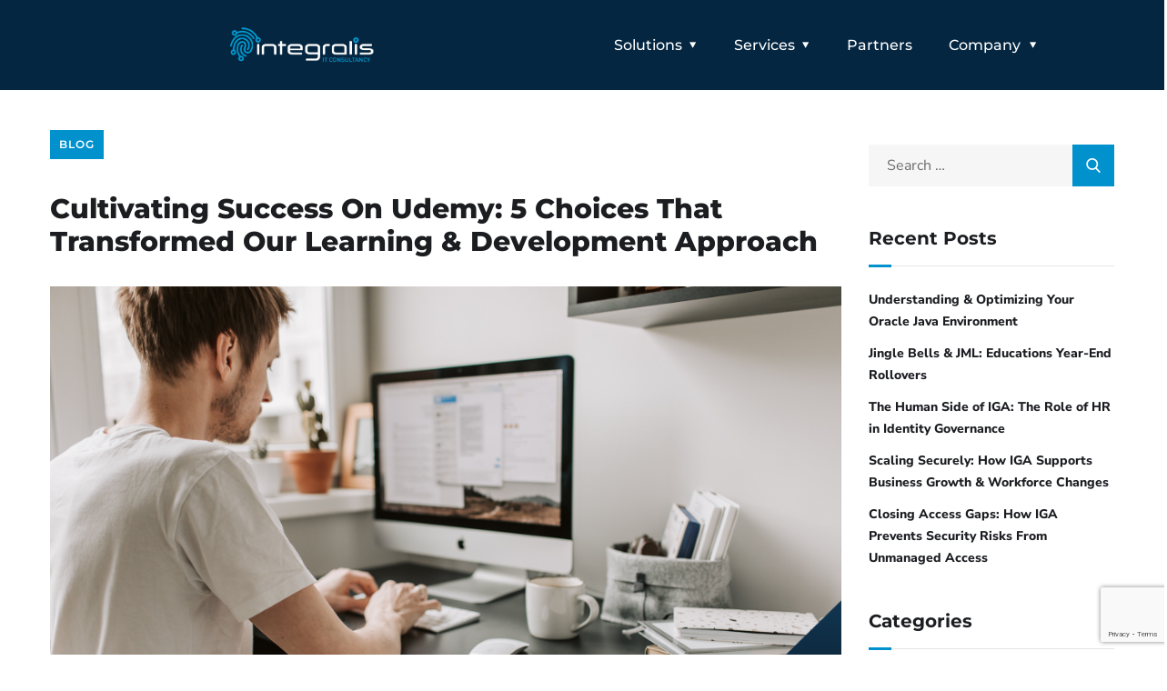

--- FILE ---
content_type: text/html; charset=UTF-8
request_url: https://www.integralis.co.za/cultivating-success-on-udemy-5-choices-that-transformed-our-learning-development-approach/
body_size: 21987
content:
<!doctype html>
<html lang="en-US">
<head>
	<meta charset="UTF-8">
	<meta name="viewport" content="width=device-width, initial-scale=1">
	<link rel="profile" href="https://gmpg.org/xfn/11">

	<title>Cultivating Success On Udemy: 5 Choices That Transformed Our Learning &#038; Development Approach &#8211; Integralis</title>
<meta name='robots' content='max-image-preview:large' />
<link rel='dns-prefetch' href='//www.googletagmanager.com' />
<link rel='dns-prefetch' href='//fonts.googleapis.com' />
<link rel="alternate" type="application/rss+xml" title="Integralis &raquo; Feed" href="https://www.integralis.co.za/feed/" />
<link rel="alternate" type="application/rss+xml" title="Integralis &raquo; Comments Feed" href="https://www.integralis.co.za/comments/feed/" />
<link rel="alternate" type="application/rss+xml" title="Integralis &raquo; Cultivating Success On Udemy: 5 Choices That Transformed Our Learning &#038; Development Approach Comments Feed" href="https://www.integralis.co.za/cultivating-success-on-udemy-5-choices-that-transformed-our-learning-development-approach/feed/" />
<link rel="alternate" title="oEmbed (JSON)" type="application/json+oembed" href="https://www.integralis.co.za/wp-json/oembed/1.0/embed?url=https%3A%2F%2Fwww.integralis.co.za%2Fcultivating-success-on-udemy-5-choices-that-transformed-our-learning-development-approach%2F" />
<link rel="alternate" title="oEmbed (XML)" type="text/xml+oembed" href="https://www.integralis.co.za/wp-json/oembed/1.0/embed?url=https%3A%2F%2Fwww.integralis.co.za%2Fcultivating-success-on-udemy-5-choices-that-transformed-our-learning-development-approach%2F&#038;format=xml" />
<style id='wp-img-auto-sizes-contain-inline-css' type='text/css'>
img:is([sizes=auto i],[sizes^="auto," i]){contain-intrinsic-size:3000px 1500px}
/*# sourceURL=wp-img-auto-sizes-contain-inline-css */
</style>
<style id='wp-emoji-styles-inline-css' type='text/css'>

	img.wp-smiley, img.emoji {
		display: inline !important;
		border: none !important;
		box-shadow: none !important;
		height: 1em !important;
		width: 1em !important;
		margin: 0 0.07em !important;
		vertical-align: -0.1em !important;
		background: none !important;
		padding: 0 !important;
	}
/*# sourceURL=wp-emoji-styles-inline-css */
</style>
<link rel='stylesheet' id='wp-block-library-css' href='https://www.integralis.co.za/wp-includes/css/dist/block-library/style.min.css?ver=1896ed061d8beb69be69521bbcb9ab36' type='text/css' media='all' />
<style id='classic-theme-styles-inline-css' type='text/css'>
/*! This file is auto-generated */
.wp-block-button__link{color:#fff;background-color:#32373c;border-radius:9999px;box-shadow:none;text-decoration:none;padding:calc(.667em + 2px) calc(1.333em + 2px);font-size:1.125em}.wp-block-file__button{background:#32373c;color:#fff;text-decoration:none}
/*# sourceURL=/wp-includes/css/classic-themes.min.css */
</style>
<style id='global-styles-inline-css' type='text/css'>
:root{--wp--preset--aspect-ratio--square: 1;--wp--preset--aspect-ratio--4-3: 4/3;--wp--preset--aspect-ratio--3-4: 3/4;--wp--preset--aspect-ratio--3-2: 3/2;--wp--preset--aspect-ratio--2-3: 2/3;--wp--preset--aspect-ratio--16-9: 16/9;--wp--preset--aspect-ratio--9-16: 9/16;--wp--preset--color--black: #000000;--wp--preset--color--cyan-bluish-gray: #abb8c3;--wp--preset--color--white: #ffffff;--wp--preset--color--pale-pink: #f78da7;--wp--preset--color--vivid-red: #cf2e2e;--wp--preset--color--luminous-vivid-orange: #ff6900;--wp--preset--color--luminous-vivid-amber: #fcb900;--wp--preset--color--light-green-cyan: #7bdcb5;--wp--preset--color--vivid-green-cyan: #00d084;--wp--preset--color--pale-cyan-blue: #8ed1fc;--wp--preset--color--vivid-cyan-blue: #0693e3;--wp--preset--color--vivid-purple: #9b51e0;--wp--preset--gradient--vivid-cyan-blue-to-vivid-purple: linear-gradient(135deg,rgb(6,147,227) 0%,rgb(155,81,224) 100%);--wp--preset--gradient--light-green-cyan-to-vivid-green-cyan: linear-gradient(135deg,rgb(122,220,180) 0%,rgb(0,208,130) 100%);--wp--preset--gradient--luminous-vivid-amber-to-luminous-vivid-orange: linear-gradient(135deg,rgb(252,185,0) 0%,rgb(255,105,0) 100%);--wp--preset--gradient--luminous-vivid-orange-to-vivid-red: linear-gradient(135deg,rgb(255,105,0) 0%,rgb(207,46,46) 100%);--wp--preset--gradient--very-light-gray-to-cyan-bluish-gray: linear-gradient(135deg,rgb(238,238,238) 0%,rgb(169,184,195) 100%);--wp--preset--gradient--cool-to-warm-spectrum: linear-gradient(135deg,rgb(74,234,220) 0%,rgb(151,120,209) 20%,rgb(207,42,186) 40%,rgb(238,44,130) 60%,rgb(251,105,98) 80%,rgb(254,248,76) 100%);--wp--preset--gradient--blush-light-purple: linear-gradient(135deg,rgb(255,206,236) 0%,rgb(152,150,240) 100%);--wp--preset--gradient--blush-bordeaux: linear-gradient(135deg,rgb(254,205,165) 0%,rgb(254,45,45) 50%,rgb(107,0,62) 100%);--wp--preset--gradient--luminous-dusk: linear-gradient(135deg,rgb(255,203,112) 0%,rgb(199,81,192) 50%,rgb(65,88,208) 100%);--wp--preset--gradient--pale-ocean: linear-gradient(135deg,rgb(255,245,203) 0%,rgb(182,227,212) 50%,rgb(51,167,181) 100%);--wp--preset--gradient--electric-grass: linear-gradient(135deg,rgb(202,248,128) 0%,rgb(113,206,126) 100%);--wp--preset--gradient--midnight: linear-gradient(135deg,rgb(2,3,129) 0%,rgb(40,116,252) 100%);--wp--preset--font-size--small: 13px;--wp--preset--font-size--medium: 20px;--wp--preset--font-size--large: 36px;--wp--preset--font-size--x-large: 42px;--wp--preset--spacing--20: 0.44rem;--wp--preset--spacing--30: 0.67rem;--wp--preset--spacing--40: 1rem;--wp--preset--spacing--50: 1.5rem;--wp--preset--spacing--60: 2.25rem;--wp--preset--spacing--70: 3.38rem;--wp--preset--spacing--80: 5.06rem;--wp--preset--shadow--natural: 6px 6px 9px rgba(0, 0, 0, 0.2);--wp--preset--shadow--deep: 12px 12px 50px rgba(0, 0, 0, 0.4);--wp--preset--shadow--sharp: 6px 6px 0px rgba(0, 0, 0, 0.2);--wp--preset--shadow--outlined: 6px 6px 0px -3px rgb(255, 255, 255), 6px 6px rgb(0, 0, 0);--wp--preset--shadow--crisp: 6px 6px 0px rgb(0, 0, 0);}:where(.is-layout-flex){gap: 0.5em;}:where(.is-layout-grid){gap: 0.5em;}body .is-layout-flex{display: flex;}.is-layout-flex{flex-wrap: wrap;align-items: center;}.is-layout-flex > :is(*, div){margin: 0;}body .is-layout-grid{display: grid;}.is-layout-grid > :is(*, div){margin: 0;}:where(.wp-block-columns.is-layout-flex){gap: 2em;}:where(.wp-block-columns.is-layout-grid){gap: 2em;}:where(.wp-block-post-template.is-layout-flex){gap: 1.25em;}:where(.wp-block-post-template.is-layout-grid){gap: 1.25em;}.has-black-color{color: var(--wp--preset--color--black) !important;}.has-cyan-bluish-gray-color{color: var(--wp--preset--color--cyan-bluish-gray) !important;}.has-white-color{color: var(--wp--preset--color--white) !important;}.has-pale-pink-color{color: var(--wp--preset--color--pale-pink) !important;}.has-vivid-red-color{color: var(--wp--preset--color--vivid-red) !important;}.has-luminous-vivid-orange-color{color: var(--wp--preset--color--luminous-vivid-orange) !important;}.has-luminous-vivid-amber-color{color: var(--wp--preset--color--luminous-vivid-amber) !important;}.has-light-green-cyan-color{color: var(--wp--preset--color--light-green-cyan) !important;}.has-vivid-green-cyan-color{color: var(--wp--preset--color--vivid-green-cyan) !important;}.has-pale-cyan-blue-color{color: var(--wp--preset--color--pale-cyan-blue) !important;}.has-vivid-cyan-blue-color{color: var(--wp--preset--color--vivid-cyan-blue) !important;}.has-vivid-purple-color{color: var(--wp--preset--color--vivid-purple) !important;}.has-black-background-color{background-color: var(--wp--preset--color--black) !important;}.has-cyan-bluish-gray-background-color{background-color: var(--wp--preset--color--cyan-bluish-gray) !important;}.has-white-background-color{background-color: var(--wp--preset--color--white) !important;}.has-pale-pink-background-color{background-color: var(--wp--preset--color--pale-pink) !important;}.has-vivid-red-background-color{background-color: var(--wp--preset--color--vivid-red) !important;}.has-luminous-vivid-orange-background-color{background-color: var(--wp--preset--color--luminous-vivid-orange) !important;}.has-luminous-vivid-amber-background-color{background-color: var(--wp--preset--color--luminous-vivid-amber) !important;}.has-light-green-cyan-background-color{background-color: var(--wp--preset--color--light-green-cyan) !important;}.has-vivid-green-cyan-background-color{background-color: var(--wp--preset--color--vivid-green-cyan) !important;}.has-pale-cyan-blue-background-color{background-color: var(--wp--preset--color--pale-cyan-blue) !important;}.has-vivid-cyan-blue-background-color{background-color: var(--wp--preset--color--vivid-cyan-blue) !important;}.has-vivid-purple-background-color{background-color: var(--wp--preset--color--vivid-purple) !important;}.has-black-border-color{border-color: var(--wp--preset--color--black) !important;}.has-cyan-bluish-gray-border-color{border-color: var(--wp--preset--color--cyan-bluish-gray) !important;}.has-white-border-color{border-color: var(--wp--preset--color--white) !important;}.has-pale-pink-border-color{border-color: var(--wp--preset--color--pale-pink) !important;}.has-vivid-red-border-color{border-color: var(--wp--preset--color--vivid-red) !important;}.has-luminous-vivid-orange-border-color{border-color: var(--wp--preset--color--luminous-vivid-orange) !important;}.has-luminous-vivid-amber-border-color{border-color: var(--wp--preset--color--luminous-vivid-amber) !important;}.has-light-green-cyan-border-color{border-color: var(--wp--preset--color--light-green-cyan) !important;}.has-vivid-green-cyan-border-color{border-color: var(--wp--preset--color--vivid-green-cyan) !important;}.has-pale-cyan-blue-border-color{border-color: var(--wp--preset--color--pale-cyan-blue) !important;}.has-vivid-cyan-blue-border-color{border-color: var(--wp--preset--color--vivid-cyan-blue) !important;}.has-vivid-purple-border-color{border-color: var(--wp--preset--color--vivid-purple) !important;}.has-vivid-cyan-blue-to-vivid-purple-gradient-background{background: var(--wp--preset--gradient--vivid-cyan-blue-to-vivid-purple) !important;}.has-light-green-cyan-to-vivid-green-cyan-gradient-background{background: var(--wp--preset--gradient--light-green-cyan-to-vivid-green-cyan) !important;}.has-luminous-vivid-amber-to-luminous-vivid-orange-gradient-background{background: var(--wp--preset--gradient--luminous-vivid-amber-to-luminous-vivid-orange) !important;}.has-luminous-vivid-orange-to-vivid-red-gradient-background{background: var(--wp--preset--gradient--luminous-vivid-orange-to-vivid-red) !important;}.has-very-light-gray-to-cyan-bluish-gray-gradient-background{background: var(--wp--preset--gradient--very-light-gray-to-cyan-bluish-gray) !important;}.has-cool-to-warm-spectrum-gradient-background{background: var(--wp--preset--gradient--cool-to-warm-spectrum) !important;}.has-blush-light-purple-gradient-background{background: var(--wp--preset--gradient--blush-light-purple) !important;}.has-blush-bordeaux-gradient-background{background: var(--wp--preset--gradient--blush-bordeaux) !important;}.has-luminous-dusk-gradient-background{background: var(--wp--preset--gradient--luminous-dusk) !important;}.has-pale-ocean-gradient-background{background: var(--wp--preset--gradient--pale-ocean) !important;}.has-electric-grass-gradient-background{background: var(--wp--preset--gradient--electric-grass) !important;}.has-midnight-gradient-background{background: var(--wp--preset--gradient--midnight) !important;}.has-small-font-size{font-size: var(--wp--preset--font-size--small) !important;}.has-medium-font-size{font-size: var(--wp--preset--font-size--medium) !important;}.has-large-font-size{font-size: var(--wp--preset--font-size--large) !important;}.has-x-large-font-size{font-size: var(--wp--preset--font-size--x-large) !important;}
:where(.wp-block-post-template.is-layout-flex){gap: 1.25em;}:where(.wp-block-post-template.is-layout-grid){gap: 1.25em;}
:where(.wp-block-term-template.is-layout-flex){gap: 1.25em;}:where(.wp-block-term-template.is-layout-grid){gap: 1.25em;}
:where(.wp-block-columns.is-layout-flex){gap: 2em;}:where(.wp-block-columns.is-layout-grid){gap: 2em;}
:root :where(.wp-block-pullquote){font-size: 1.5em;line-height: 1.6;}
/*# sourceURL=global-styles-inline-css */
</style>
<link rel='stylesheet' id='contact-form-7-css' href='https://www.integralis.co.za/wp-content/plugins/contact-form-7/includes/css/styles.css?ver=6.1.4' type='text/css' media='all' />
<link rel='stylesheet' id='engitech-fonts-css' href='https://fonts.googleapis.com/css?family=Montserrat%3A100%2C100i%2C200%2C200i%2C300%2C300i%2C400%2C400i%2C500%2C500i%2C600%2C600i%2C700%2C700i%2C800%2C800i%2C900%2C900i%7CNunito+Sans%3A200%2C200i%2C300%2C300i%2C400%2C400i%2C600%2C600i%2C700%2C700i%2C800%2C800i%2C900%2C900i&#038;subset=latin%2Clatin-ext' type='text/css' media='all' />
<link rel='stylesheet' id='bootstrap-css' href='https://www.integralis.co.za/wp-content/themes/engitech/css/bootstrap.css?ver=4.0' type='text/css' media='all' />
<link rel='stylesheet' id='engitech-awesome-font-css' href='https://www.integralis.co.za/wp-content/themes/engitech/css/font-awesome.min.css?ver=1896ed061d8beb69be69521bbcb9ab36' type='text/css' media='all' />
<link rel='stylesheet' id='engitech-flaticon-font-css' href='https://www.integralis.co.za/wp-content/themes/engitech/css/flaticon.css?ver=1896ed061d8beb69be69521bbcb9ab36' type='text/css' media='all' />
<link rel='stylesheet' id='slick-slider-css' href='https://www.integralis.co.za/wp-content/themes/engitech/css/slick.css?ver=1896ed061d8beb69be69521bbcb9ab36' type='text/css' media='all' />
<link rel='stylesheet' id='slick-theme-css' href='https://www.integralis.co.za/wp-content/themes/engitech/css/slick-theme.css?ver=1896ed061d8beb69be69521bbcb9ab36' type='text/css' media='all' />
<link rel='stylesheet' id='magnific-popup-css' href='https://www.integralis.co.za/wp-content/themes/engitech/css/magnific-popup.css?ver=1896ed061d8beb69be69521bbcb9ab36' type='text/css' media='all' />
<link rel='stylesheet' id='engitech-style-css' href='https://www.integralis.co.za/wp-content/themes/engitech/style.css?ver=1896ed061d8beb69be69521bbcb9ab36' type='text/css' media='all' />
<link rel='stylesheet' id='simple-likes-public-css-css' href='https://www.integralis.co.za/wp-content/themes/engitech/inc/backend/css/simple-likes-public.css?ver=1896ed061d8beb69be69521bbcb9ab36' type='text/css' media='all' />
<link rel='stylesheet' id='ekit-widget-styles-css' href='https://www.integralis.co.za/wp-content/plugins/elementskit-lite/widgets/init/assets/css/widget-styles.css?ver=3.7.8' type='text/css' media='all' />
<link rel='stylesheet' id='ekit-responsive-css' href='https://www.integralis.co.za/wp-content/plugins/elementskit-lite/widgets/init/assets/css/responsive.css?ver=3.7.8' type='text/css' media='all' />
<script type="text/javascript" src="https://www.integralis.co.za/wp-includes/js/jquery/jquery.min.js?ver=3.7.1" id="jquery-core-js"></script>
<script type="text/javascript" src="https://www.integralis.co.za/wp-includes/js/jquery/jquery-migrate.min.js?ver=3.4.1" id="jquery-migrate-js"></script>
<script type="text/javascript" id="simple-likes-public-js-js-extra">
/* <![CDATA[ */
var simpleLikes = {"ajaxurl":"https://www.integralis.co.za/wp-admin/admin-ajax.php","like":"Like","unlike":"Unlike"};
//# sourceURL=simple-likes-public-js-js-extra
/* ]]> */
</script>
<script type="text/javascript" src="https://www.integralis.co.za/wp-content/themes/engitech/inc/backend/js/simple-likes-public.js?ver=0.5" id="simple-likes-public-js-js"></script>

<!-- Google tag (gtag.js) snippet added by Site Kit -->
<!-- Google Analytics snippet added by Site Kit -->
<!-- Google Ads snippet added by Site Kit -->
<script type="text/javascript" src="https://www.googletagmanager.com/gtag/js?id=GT-MJKSGZXD" id="google_gtagjs-js" async></script>
<script type="text/javascript" id="google_gtagjs-js-after">
/* <![CDATA[ */
window.dataLayer = window.dataLayer || [];function gtag(){dataLayer.push(arguments);}
gtag("set","linker",{"domains":["www.integralis.co.za"]});
gtag("js", new Date());
gtag("set", "developer_id.dZTNiMT", true);
gtag("config", "GT-MJKSGZXD");
gtag("config", "AW-16639588919");
//# sourceURL=google_gtagjs-js-after
/* ]]> */
</script>
<link rel="https://api.w.org/" href="https://www.integralis.co.za/wp-json/" /><link rel="alternate" title="JSON" type="application/json" href="https://www.integralis.co.za/wp-json/wp/v2/posts/9129" /><link rel="canonical" href="https://www.integralis.co.za/cultivating-success-on-udemy-5-choices-that-transformed-our-learning-development-approach/" />
<meta name="generator" content="Site Kit by Google 1.171.0" /><link rel="pingback" href="https://www.integralis.co.za/xmlrpc.php"><style type="text/css">
        /****Main Color****/

        	/*Background Color*/
            .bg-primary,
            .octf-btn,
            .octf-btn.octf-btn-second:hover, .octf-btn.octf-btn-second:focus,
            .main-navigation > ul > li:before,
            .cart-icon .count,
            .post-box .post-cat a,
            .post-box .btn-play:hover i,
            .page-pagination li span, .page-pagination li a:hover,
            .blog-post .share-post a,
            .post-nav a:before,
            .widget-area .widget .widget-title:before,
            .search-form .search-submit,
            .icon-box-s2.s2:after,
            .tech-box:hover,
            .ot-image-box:after,
            .service-box .icon-main,
            .serv-box-2:hover .icon-main,
            .project-slider .projects-box:hover .portfolio-info .btn-link,
            .project-slider .slick-arrow:hover,
            .ot-counter h6:before,
            .ot-progress .progress-bar,
            .video-popup a:hover,
            .ot-tabs .tab-link,
            .ot-tabs .tab-link.current, .ot-tabs .tab-link:hover,
            .ot-industries .indus-item .item-inner .overlay:after,
            .mc4wp-form-fields .subscribe-inner-form .subscribe-btn-icon{background:#0191cd;}

            /*Border Color*/
            .post-box .btn-play:hover:before, .post-box .btn-play:hover:after,
            .page-pagination li span, .page-pagination li a:hover,
            .tech-box:hover,
            .video-popup a:hover span{border-color:#0191cd;}

            /*Color*/
            .text-primary,
            .slick-arrow:not(.slick-disabled):hover,
            .btn-details,
            .btn-details:visited,
            a:hover, a:focus, a:active,
            .header-topbar a:hover,
            .extra-text a,
            .header-style-3 .header-topbar a:hover,
            .main-navigation ul > li > a:hover,
            .main-navigation ul li li a:before,
            .main-navigation ul li li a:hover,.main-navigation ul ul li.current-menu-item > a,.main-navigation ul ul li.current-menu-ancestor > a,
            .main-navigation ul > li.menu-item-has-children > a:hover:after,
            .octf-btn-cta .contact-header i,
            .header-style-3 .main-navigation ul.menu > li > a:hover,.header-style-3 .octf-btn-cta .octf-cta-icons i:hover,
            .header_mobile .mobile_nav .mobile_mainmenu li li a:hover,.header_mobile .mobile_nav .mobile_mainmenu ul > li > ul > li.current-menu-ancestor > a,
            .header_mobile .mobile_nav .mobile_mainmenu > li > a:hover, .header_mobile .mobile_nav .mobile_mainmenu > li.current-menu-item > a,.header_mobile .mobile_nav .mobile_mainmenu > li.current-menu-ancestor > a,
            .page-header,
            .page-header .breadcrumbs li:before,
            .post-box .entry-meta a:hover,
            .post-box .link-box a:hover,
            .post-box .btn-play i,
            .post-box .btn-readmore > a,
            .blog-post .author-bio .author-info .author-socials a:hover,
            .drop-cap span,
            .comments-area .comment-item .comment-meta .comment-reply-link,
            .comment-respond .comment-reply-title small a:hover,
            .icon-box-s2 .content-box h5 a:hover,
            .project-slider .projects-box .portfolio-info .btn-link i,
            .contact-info i,
            .ot-accordions .acc-item .acc-toggle:hover,
            .ot-accordions .acc-item.current .acc-toggle,
            .ot-accordions .acc-item.current .acc-toggle i,
            .ot-counter h6,
            .ot-counter2 .s-num,
            .team-wrap .team-social a:hover,
            .ot-pricing-table .inner-table h2,
            .ot-pricing-table .inner-table .details ul li.active:before,
            .ot-countdown li.seperator,
            .video-popup a,
            .dc-text .elementor-drop-cap span,
            .footer-menu ul li a:hover,
            .mc4wp-form-fields .subscribe-inner-form .subscribe-btn-icon:hover,
            #back-to-top{color: #0191cd;}

            .wpcf7 .main-form{background-image: linear-gradient(90deg,#0191cd 0%,#012d48 100%);}
			

		/****Second Color****/
        
		    /*Background Color*/
                  .bg-second,
                  .octf-btn:hover, .octf-btn:focus,
                  .octf-btn.octf-btn-second,
                  .octf-btn.octf-btn-second:visited,
                  .post-box .post-cat a:hover,
                  .blog-post .tagcloud a:hover,
                  .widget .tagcloud a:hover,
                  .search-form .search-submit:hover,
                  .icon-box-s1 .line-box:after,
                  .project_filters li a:after,
                  .ot-tabs .tab-link:hover, .ot-tabs .tab-link:focus,
                  .wpcf7 .main-form button:hover{background:#012d48;}

                  /*Color*/
                  blockquote:before,
                  .text-second,
                  .slick-dots li.slick-active button:before,
                  a,
                  a:visited,
                  .post-box .entry-meta,
                  .post-box .entry-meta a,
                  .post-box .link-box i,
                  .post-box .quote-box i,
                  .comment-form .logged-in-as a:hover,
                  .widget-area .widget ul:not(.recent-news) > li a:hover,
                  .widget-area .widget_categories ul li a:before,.widget-area .widget_product_categories ul li a:before,.widget-area .widget_archive ul li a:before,
                  .widget-area .widget_categories ul li a:hover,.widget-area .widget_product_categories ul li a:hover,.widget-area .widget_archive ul li a:hover,
                  .widget-area .widget_categories ul li a:hover + span,.widget-area .widget_product_categories ul li a:hover + span,.widget-area .widget_archive ul li a:hover + span,
                  .widget .recent-news h6 a:hover,
                  .ot-heading > span,
                  .icon-box-s1 .icon-main,
                  .icon-box-s2.s1 .icon-main, .icon-box-s2.s3 .icon-main,
                  .icon-box-s2.s2 .icon-main,
                  .serv-box .content-box ul li a:before,
                  .serv-box .content-box ul li:hover a, .serv-box .content-box ul li.active a,
                  .project_filters li a:hover, .project_filters li a.selected,
                  .ot-pricing-table .octf-btn:hover,
                  .dc-text.dc-text-second .elementor-drop-cap span{color: #012d48;}

			</style><meta name="generator" content="Elementor 3.34.1; features: additional_custom_breakpoints; settings: css_print_method-external, google_font-enabled, font_display-auto">
			<style>
				.e-con.e-parent:nth-of-type(n+4):not(.e-lazyloaded):not(.e-no-lazyload),
				.e-con.e-parent:nth-of-type(n+4):not(.e-lazyloaded):not(.e-no-lazyload) * {
					background-image: none !important;
				}
				@media screen and (max-height: 1024px) {
					.e-con.e-parent:nth-of-type(n+3):not(.e-lazyloaded):not(.e-no-lazyload),
					.e-con.e-parent:nth-of-type(n+3):not(.e-lazyloaded):not(.e-no-lazyload) * {
						background-image: none !important;
					}
				}
				@media screen and (max-height: 640px) {
					.e-con.e-parent:nth-of-type(n+2):not(.e-lazyloaded):not(.e-no-lazyload),
					.e-con.e-parent:nth-of-type(n+2):not(.e-lazyloaded):not(.e-no-lazyload) * {
						background-image: none !important;
					}
				}
			</style>
			<link rel="icon" href="https://www.integralis.co.za/wp-content/uploads/2022/04/cropped-Integralis-Swirl-BLue-V2-32x32.png" sizes="32x32" />
<link rel="icon" href="https://www.integralis.co.za/wp-content/uploads/2022/04/cropped-Integralis-Swirl-BLue-V2-192x192.png" sizes="192x192" />
<link rel="apple-touch-icon" href="https://www.integralis.co.za/wp-content/uploads/2022/04/cropped-Integralis-Swirl-BLue-V2-180x180.png" />
<meta name="msapplication-TileImage" content="https://www.integralis.co.za/wp-content/uploads/2022/04/cropped-Integralis-Swirl-BLue-V2-270x270.png" />
		<style type="text/css" id="wp-custom-css">
			.header-clone{
	height: 100px!important;
}
.elementor-widget-wrap>.elementor-element.btn-inline{
	display: inline-block;
	width: auto;
}
.elementor-3872 .elementor-element.elementor-element-4cff60df .elementor-icon-list-item span, .elementor-3872 .elementor-element.elementor-element-5e3bed1f .elementor-icon-list-item span {
    line-height: 16px;
}

.page-id-3872 #back-to-top{
	color: #656AE5;
}
.page-id-4858 #back-to-top{
	color: #53E79C;
}
.page-id-4899 #back-to-top{
	color: #35d3c9;
}		</style>
		<meta name="traceparent" content="00-9c4e32b0fd09962d0000001769579276-9c4e32b0fd09962d-01"></head>

<body data-rsssl=1 class="wp-singular post-template-default single single-post postid-9129 single-format-standard wp-theme-engitech elementor-default elementor-kit-5 engitech-theme-ver-1.3.1 wordpress-version-6.9">
<div id="page" class="site">
	<!-- #site-header-open -->
<header id="site-header" class="site-header header-static">

    <!-- #header-desktop-open -->
    <div class="header-desktop">		<div data-elementor-type="wp-post" data-elementor-id="2846" class="elementor elementor-2846" data-elementor-post-type="ot_header_builders">
						<section class="elementor-section elementor-top-section elementor-element elementor-element-12e3b832 elementor-section-full_width ot-traditional elementor-section-height-default elementor-section-height-default" data-id="12e3b832" data-element_type="section" data-settings="{&quot;background_background&quot;:&quot;classic&quot;,&quot;sticky_effects_offset&quot;:100,&quot;sticky&quot;:&quot;top&quot;,&quot;sticky_on&quot;:[&quot;desktop&quot;,&quot;tablet&quot;,&quot;mobile&quot;],&quot;sticky_offset&quot;:0,&quot;sticky_anchor_link_offset&quot;:0}">
						<div class="elementor-container elementor-column-gap-extended">
					<div class="elementor-column elementor-col-50 elementor-top-column elementor-element elementor-element-b9d55fe ot-column-items-center ot-flex-column-vertical" data-id="b9d55fe" data-element_type="column">
			<div class="elementor-widget-wrap elementor-element-populated">
						<div class="elementor-element elementor-element-553d62a1 elementor-widget elementor-widget-ilogo" data-id="553d62a1" data-element_type="widget" data-widget_type="ilogo.default">
				<div class="elementor-widget-container">
								
	    	<div class="the-logo">
				<a href="https://www.integralis.co.za/">
					<img src="https://www.integralis.co.za/wp-content/uploads/2021/03/Integralis-Blue-V2.png" alt="Integralis">
				</a>			        
		    </div>
		    
	    				</div>
				</div>
					</div>
		</div>
				<div class="elementor-column elementor-col-50 elementor-top-column elementor-element elementor-element-851314d ot-flex-column-vertical" data-id="851314d" data-element_type="column">
			<div class="elementor-widget-wrap elementor-element-populated">
						<div class="elementor-element elementor-element-2a31ffea elementor-widget elementor-widget-imenu" data-id="2a31ffea" data-element_type="widget" data-widget_type="imenu.default">
				<div class="elementor-widget-container">
								<nav id="site-navigation" class="main-navigation  no-under-line">			
				<ul id="primary-menu" class="menu"><li id="menu-item-6282" class="menu-item menu-item-type-custom menu-item-object-custom menu-item-has-children menu-item-6282"><a>Solutions</a>
<ul class="sub-menu">
	<li id="menu-item-5103" class="menu-item menu-item-type-post_type menu-item-object-page menu-item-5103"><a href="https://www.integralis.co.za/identity-governance-and-administration/">Identity, Governance and Administration</a></li>
	<li id="menu-item-5102" class="menu-item menu-item-type-post_type menu-item-object-page menu-item-5102"><a href="https://www.integralis.co.za/software-asset-intelligence/">Software Asset Management</a></li>
	<li id="menu-item-5099" class="menu-item menu-item-type-post_type menu-item-object-page menu-item-5099"><a href="https://www.integralis.co.za/microsoft-cloud-security-and-consulting/">Cloud and Security Consulting</a></li>
	<li id="menu-item-5101" class="menu-item menu-item-type-post_type menu-item-object-page menu-item-5101"><a href="https://www.integralis.co.za/mypass-sspr-ivm/">MyPass SSPR and IVM</a></li>
</ul>
</li>
<li id="menu-item-9255" class="menu-item menu-item-type-custom menu-item-object-custom menu-item-has-children menu-item-9255"><a href="#">Services</a>
<ul class="sub-menu">
	<li id="menu-item-2276" class="menu-item menu-item-type-post_type menu-item-object-page menu-item-2276"><a href="https://www.integralis.co.za/services/">Overview</a></li>
	<li id="menu-item-9254" class="menu-item menu-item-type-post_type menu-item-object-page menu-item-9254"><a href="https://www.integralis.co.za/managed-services/">Managed Services</a></li>
</ul>
</li>
<li id="menu-item-5128" class="menu-item menu-item-type-post_type menu-item-object-page menu-item-5128"><a href="https://www.integralis.co.za/partners/">Partners</a></li>
<li id="menu-item-2030" class="menu-item menu-item-type-custom menu-item-object-custom menu-item-has-children menu-item-2030"><a>Company</a>
<ul class="sub-menu">
	<li id="menu-item-6797" class="menu-item menu-item-type-post_type menu-item-object-page menu-item-6797"><a href="https://www.integralis.co.za/careers/">Careers</a></li>
	<li id="menu-item-2015" class="menu-item menu-item-type-post_type menu-item-object-page menu-item-2015"><a href="https://www.integralis.co.za/about-us/">About Us</a></li>
	<li id="menu-item-2017" class="menu-item menu-item-type-post_type menu-item-object-page menu-item-2017"><a href="https://www.integralis.co.za/contact-us/">Contact Us</a></li>
	<li id="menu-item-9053" class="menu-item menu-item-type-taxonomy menu-item-object-category current-post-ancestor current-menu-parent current-post-parent menu-item-9053"><a href="https://www.integralis.co.za/category/blogs/">Blog</a></li>
</ul>
</li>
</ul>			</nav>
	    				</div>
				</div>
					</div>
		</div>
					</div>
		</section>
				</div>
		</div>    <!-- #header-desktop-close -->

    <!-- #header-mobile-open -->
    <div class="header-mobile">		<div data-elementor-type="wp-post" data-elementor-id="2854" class="elementor elementor-2854" data-elementor-post-type="ot_header_builders">
						<section class="elementor-section elementor-top-section elementor-element elementor-element-102d8ec elementor-section-full_width elementor-hidden-desktop elementor-hidden-tablet ot-traditional elementor-section-height-default elementor-section-height-default" data-id="102d8ec" data-element_type="section" data-settings="{&quot;background_background&quot;:&quot;classic&quot;,&quot;sticky_effects_offset&quot;:100,&quot;sticky&quot;:&quot;top&quot;,&quot;sticky_on&quot;:[&quot;desktop&quot;,&quot;tablet&quot;,&quot;mobile&quot;],&quot;sticky_offset&quot;:0,&quot;sticky_anchor_link_offset&quot;:0}">
						<div class="elementor-container elementor-column-gap-extended">
					<div class="elementor-column elementor-col-50 elementor-top-column elementor-element elementor-element-a6c15ca ot-column-items-center ot-flex-column-vertical" data-id="a6c15ca" data-element_type="column">
			<div class="elementor-widget-wrap elementor-element-populated">
						<div class="elementor-element elementor-element-b60d700 elementor-widget elementor-widget-ilogo" data-id="b60d700" data-element_type="widget" data-widget_type="ilogo.default">
				<div class="elementor-widget-container">
								
	    	<div class="the-logo">
				<a href="https://www.integralis.co.za/">
					<img src="https://www.integralis.co.za/wp-content/uploads/2021/03/Integralis-Blue-V2.png" alt="Integralis">
				</a>			        
		    </div>
		    
	    				</div>
				</div>
					</div>
		</div>
				<div class="elementor-column elementor-col-50 elementor-top-column elementor-element elementor-element-b5ff434 ot-column-items-center ot-flex-column-vertical" data-id="b5ff434" data-element_type="column">
			<div class="elementor-widget-wrap elementor-element-populated">
						<div class="elementor-element elementor-element-ea7709f elementor-widget elementor-widget-ekit-nav-menu" data-id="ea7709f" data-element_type="widget" data-widget_type="ekit-nav-menu.default">
				<div class="elementor-widget-container">
							<nav class="ekit-wid-con ekit_menu_responsive_tablet" 
			data-hamburger-icon="icon icon-menu-button-of-three-horizontal-lines" 
			data-hamburger-icon-type="icon" 
			data-responsive-breakpoint="1024">
			            <button class="elementskit-menu-hamburger elementskit-menu-toggler"  type="button" aria-label="hamburger-icon">
                <i aria-hidden="true" class="ekit-menu-icon icon icon-menu-button-of-three-horizontal-lines"></i>            </button>
            <div id="ekit-megamenu-main-menu" class="elementskit-menu-container elementskit-menu-offcanvas-elements elementskit-navbar-nav-default ekit-nav-menu-one-page-no ekit-nav-dropdown-click"><ul id="menu-main-menu" class="elementskit-navbar-nav elementskit-menu-po-left submenu-click-on-icon"><li class="menu-item menu-item-type-custom menu-item-object-custom menu-item-has-children menu-item-6282 nav-item elementskit-dropdown-has relative_position elementskit-dropdown-menu-default_width elementskit-mobile-builder-content" data-vertical-menu=750px><a class="ekit-menu-nav-link ekit-menu-dropdown-toggle">Solutions<i aria-hidden="true" class="icon icon-down-arrow1 elementskit-submenu-indicator"></i></a>
<ul class="elementskit-dropdown elementskit-submenu-panel">
	<li class="menu-item menu-item-type-post_type menu-item-object-page menu-item-5103 nav-item elementskit-mobile-builder-content" data-vertical-menu=750px><a href="https://www.integralis.co.za/identity-governance-and-administration/" class=" dropdown-item">Identity, Governance and Administration</a>	<li class="menu-item menu-item-type-post_type menu-item-object-page menu-item-5102 nav-item elementskit-mobile-builder-content" data-vertical-menu=750px><a href="https://www.integralis.co.za/software-asset-intelligence/" class=" dropdown-item">Software Asset Management</a>	<li class="menu-item menu-item-type-post_type menu-item-object-page menu-item-5099 nav-item elementskit-mobile-builder-content" data-vertical-menu=750px><a href="https://www.integralis.co.za/microsoft-cloud-security-and-consulting/" class=" dropdown-item">Cloud and Security Consulting</a>	<li class="menu-item menu-item-type-post_type menu-item-object-page menu-item-5101 nav-item elementskit-mobile-builder-content" data-vertical-menu=750px><a href="https://www.integralis.co.za/mypass-sspr-ivm/" class=" dropdown-item">MyPass SSPR and IVM</a></ul>
</li>
<li class="menu-item menu-item-type-custom menu-item-object-custom menu-item-has-children menu-item-9255 nav-item elementskit-dropdown-has relative_position elementskit-dropdown-menu-default_width elementskit-mobile-builder-content" data-vertical-menu=750px><a href="#" class="ekit-menu-nav-link ekit-menu-dropdown-toggle">Services<i aria-hidden="true" class="icon icon-down-arrow1 elementskit-submenu-indicator"></i></a>
<ul class="elementskit-dropdown elementskit-submenu-panel">
	<li class="menu-item menu-item-type-post_type menu-item-object-page menu-item-2276 nav-item elementskit-mobile-builder-content" data-vertical-menu=750px><a href="https://www.integralis.co.za/services/" class=" dropdown-item">Overview</a>	<li class="menu-item menu-item-type-post_type menu-item-object-page menu-item-9254 nav-item elementskit-mobile-builder-content" data-vertical-menu=750px><a href="https://www.integralis.co.za/managed-services/" class=" dropdown-item">Managed Services</a></ul>
</li>
<li class="menu-item menu-item-type-post_type menu-item-object-page menu-item-5128 nav-item elementskit-mobile-builder-content" data-vertical-menu=750px><a href="https://www.integralis.co.za/partners/" class="ekit-menu-nav-link">Partners</a></li>
<li class="menu-item menu-item-type-custom menu-item-object-custom menu-item-has-children menu-item-2030 nav-item elementskit-dropdown-has relative_position elementskit-dropdown-menu-default_width elementskit-mobile-builder-content" data-vertical-menu=750px><a class="ekit-menu-nav-link ekit-menu-dropdown-toggle">Company<i aria-hidden="true" class="icon icon-down-arrow1 elementskit-submenu-indicator"></i></a>
<ul class="elementskit-dropdown elementskit-submenu-panel">
	<li class="menu-item menu-item-type-post_type menu-item-object-page menu-item-6797 nav-item elementskit-mobile-builder-content" data-vertical-menu=750px><a href="https://www.integralis.co.za/careers/" class=" dropdown-item">Careers</a>	<li class="menu-item menu-item-type-post_type menu-item-object-page menu-item-2015 nav-item elementskit-mobile-builder-content" data-vertical-menu=750px><a href="https://www.integralis.co.za/about-us/" class=" dropdown-item">About Us</a>	<li class="menu-item menu-item-type-post_type menu-item-object-page menu-item-2017 nav-item elementskit-mobile-builder-content" data-vertical-menu=750px><a href="https://www.integralis.co.za/contact-us/" class=" dropdown-item">Contact Us</a>	<li class="menu-item menu-item-type-taxonomy menu-item-object-category current-post-ancestor current-menu-parent current-post-parent menu-item-9053 nav-item elementskit-mobile-builder-content" data-vertical-menu=750px><a href="https://www.integralis.co.za/category/blogs/" class=" dropdown-item">Blog</a></ul>
</li>
</ul><div class="elementskit-nav-identity-panel"><button class="elementskit-menu-close elementskit-menu-toggler" type="button">X</button></div></div>			
			<div class="elementskit-menu-overlay elementskit-menu-offcanvas-elements elementskit-menu-toggler ekit-nav-menu--overlay"></div>        </nav>
						</div>
				</div>
				<div class="elementor-element elementor-element-ce67e39 elementor-hidden-mobile elementor-widget elementor-widget-imenu" data-id="ce67e39" data-element_type="widget" data-widget_type="imenu.default">
				<div class="elementor-widget-container">
								<nav id="site-navigation" class="main-navigation ">			
				<ul id="primary-menu" class="menu"><li class="menu-item menu-item-type-custom menu-item-object-custom menu-item-has-children menu-item-6282"><a>Solutions</a>
<ul class="sub-menu">
	<li class="menu-item menu-item-type-post_type menu-item-object-page menu-item-5103"><a href="https://www.integralis.co.za/identity-governance-and-administration/">Identity, Governance and Administration</a></li>
	<li class="menu-item menu-item-type-post_type menu-item-object-page menu-item-5102"><a href="https://www.integralis.co.za/software-asset-intelligence/">Software Asset Management</a></li>
	<li class="menu-item menu-item-type-post_type menu-item-object-page menu-item-5099"><a href="https://www.integralis.co.za/microsoft-cloud-security-and-consulting/">Cloud and Security Consulting</a></li>
	<li class="menu-item menu-item-type-post_type menu-item-object-page menu-item-5101"><a href="https://www.integralis.co.za/mypass-sspr-ivm/">MyPass SSPR and IVM</a></li>
</ul>
</li>
<li class="menu-item menu-item-type-custom menu-item-object-custom menu-item-has-children menu-item-9255"><a href="#">Services</a>
<ul class="sub-menu">
	<li class="menu-item menu-item-type-post_type menu-item-object-page menu-item-2276"><a href="https://www.integralis.co.za/services/">Overview</a></li>
	<li class="menu-item menu-item-type-post_type menu-item-object-page menu-item-9254"><a href="https://www.integralis.co.za/managed-services/">Managed Services</a></li>
</ul>
</li>
<li class="menu-item menu-item-type-post_type menu-item-object-page menu-item-5128"><a href="https://www.integralis.co.za/partners/">Partners</a></li>
<li class="menu-item menu-item-type-custom menu-item-object-custom menu-item-has-children menu-item-2030"><a>Company</a>
<ul class="sub-menu">
	<li class="menu-item menu-item-type-post_type menu-item-object-page menu-item-6797"><a href="https://www.integralis.co.za/careers/">Careers</a></li>
	<li class="menu-item menu-item-type-post_type menu-item-object-page menu-item-2015"><a href="https://www.integralis.co.za/about-us/">About Us</a></li>
	<li class="menu-item menu-item-type-post_type menu-item-object-page menu-item-2017"><a href="https://www.integralis.co.za/contact-us/">Contact Us</a></li>
	<li class="menu-item menu-item-type-taxonomy menu-item-object-category current-post-ancestor current-menu-parent current-post-parent menu-item-9053"><a href="https://www.integralis.co.za/category/blogs/">Blog</a></li>
</ul>
</li>
</ul>			</nav>
	    				</div>
				</div>
					</div>
		</div>
					</div>
		</section>
				<section class="elementor-section elementor-top-section elementor-element elementor-element-3b70de6 elementor-section-full_width elementor-hidden-mobile ot-traditional elementor-section-height-default elementor-section-height-default" data-id="3b70de6" data-element_type="section" data-settings="{&quot;background_background&quot;:&quot;classic&quot;,&quot;sticky_effects_offset&quot;:100,&quot;sticky&quot;:&quot;top&quot;,&quot;sticky_on&quot;:[&quot;desktop&quot;,&quot;tablet&quot;,&quot;mobile&quot;],&quot;sticky_offset&quot;:0,&quot;sticky_anchor_link_offset&quot;:0}">
						<div class="elementor-container elementor-column-gap-extended">
					<div class="elementor-column elementor-col-50 elementor-top-column elementor-element elementor-element-6845168 ot-column-items-center ot-flex-column-vertical" data-id="6845168" data-element_type="column">
			<div class="elementor-widget-wrap elementor-element-populated">
						<div class="elementor-element elementor-element-c1f7372 elementor-widget elementor-widget-ilogo" data-id="c1f7372" data-element_type="widget" data-widget_type="ilogo.default">
				<div class="elementor-widget-container">
								
	    	<div class="the-logo">
				<a href="https://www.integralis.co.za/">
					<img src="https://www.integralis.co.za/wp-content/uploads/2021/03/Integralis-Blue-V2.png" alt="Integralis">
				</a>			        
		    </div>
		    
	    				</div>
				</div>
					</div>
		</div>
				<div class="elementor-column elementor-col-50 elementor-top-column elementor-element elementor-element-a56c3c1 ot-column-items-center ot-flex-column-vertical" data-id="a56c3c1" data-element_type="column">
			<div class="elementor-widget-wrap elementor-element-populated">
						<div class="elementor-element elementor-element-9acef7f elementor-hidden-mobile elementor-widget elementor-widget-imenu" data-id="9acef7f" data-element_type="widget" data-widget_type="imenu.default">
				<div class="elementor-widget-container">
								<nav id="site-navigation" class="main-navigation ">			
				<ul id="primary-menu" class="menu"><li class="menu-item menu-item-type-custom menu-item-object-custom menu-item-has-children menu-item-6282"><a>Solutions</a>
<ul class="sub-menu">
	<li class="menu-item menu-item-type-post_type menu-item-object-page menu-item-5103"><a href="https://www.integralis.co.za/identity-governance-and-administration/">Identity, Governance and Administration</a></li>
	<li class="menu-item menu-item-type-post_type menu-item-object-page menu-item-5102"><a href="https://www.integralis.co.za/software-asset-intelligence/">Software Asset Management</a></li>
	<li class="menu-item menu-item-type-post_type menu-item-object-page menu-item-5099"><a href="https://www.integralis.co.za/microsoft-cloud-security-and-consulting/">Cloud and Security Consulting</a></li>
	<li class="menu-item menu-item-type-post_type menu-item-object-page menu-item-5101"><a href="https://www.integralis.co.za/mypass-sspr-ivm/">MyPass SSPR and IVM</a></li>
</ul>
</li>
<li class="menu-item menu-item-type-custom menu-item-object-custom menu-item-has-children menu-item-9255"><a href="#">Services</a>
<ul class="sub-menu">
	<li class="menu-item menu-item-type-post_type menu-item-object-page menu-item-2276"><a href="https://www.integralis.co.za/services/">Overview</a></li>
	<li class="menu-item menu-item-type-post_type menu-item-object-page menu-item-9254"><a href="https://www.integralis.co.za/managed-services/">Managed Services</a></li>
</ul>
</li>
<li class="menu-item menu-item-type-post_type menu-item-object-page menu-item-5128"><a href="https://www.integralis.co.za/partners/">Partners</a></li>
<li class="menu-item menu-item-type-custom menu-item-object-custom menu-item-has-children menu-item-2030"><a>Company</a>
<ul class="sub-menu">
	<li class="menu-item menu-item-type-post_type menu-item-object-page menu-item-6797"><a href="https://www.integralis.co.za/careers/">Careers</a></li>
	<li class="menu-item menu-item-type-post_type menu-item-object-page menu-item-2015"><a href="https://www.integralis.co.za/about-us/">About Us</a></li>
	<li class="menu-item menu-item-type-post_type menu-item-object-page menu-item-2017"><a href="https://www.integralis.co.za/contact-us/">Contact Us</a></li>
	<li class="menu-item menu-item-type-taxonomy menu-item-object-category current-post-ancestor current-menu-parent current-post-parent menu-item-9053"><a href="https://www.integralis.co.za/category/blogs/">Blog</a></li>
</ul>
</li>
</ul>			</nav>
	    				</div>
				</div>
				<div class="elementor-element elementor-element-edd009a elementor-hidden-desktop elementor-hidden-tablet elementor-widget elementor-widget-imenu_mobile" data-id="edd009a" data-element_type="widget" data-widget_type="imenu_mobile.default">
				<div class="elementor-widget-container">
								
	    	<div class="octf-menu-mobile octf-cta-header">
				<div id="mmenu-toggle" class="mmenu-toggle">
					<button></button>
				</div>
				<div class="site-overlay mmenu-overlay"></div>
				<div id="mmenu-wrapper" class="mmenu-wrapper on-right">
					<div class="mmenu-inner">
						<a class="mmenu-close" href="#"><i class="flaticon-right-arrow-1"></i></a>
						<div class="mobile-nav">
							<ul id="menu-main-menu-1" class="mobile_mainmenu none-style"><li class="menu-item menu-item-type-custom menu-item-object-custom menu-item-has-children menu-item-6282"><a>Solutions</a>
<ul class="sub-menu">
	<li class="menu-item menu-item-type-post_type menu-item-object-page menu-item-5103"><a href="https://www.integralis.co.za/identity-governance-and-administration/">Identity, Governance and Administration</a></li>
	<li class="menu-item menu-item-type-post_type menu-item-object-page menu-item-5102"><a href="https://www.integralis.co.za/software-asset-intelligence/">Software Asset Management</a></li>
	<li class="menu-item menu-item-type-post_type menu-item-object-page menu-item-5099"><a href="https://www.integralis.co.za/microsoft-cloud-security-and-consulting/">Cloud and Security Consulting</a></li>
	<li class="menu-item menu-item-type-post_type menu-item-object-page menu-item-5101"><a href="https://www.integralis.co.za/mypass-sspr-ivm/">MyPass SSPR and IVM</a></li>
</ul>
</li>
<li class="menu-item menu-item-type-custom menu-item-object-custom menu-item-has-children menu-item-9255"><a href="#">Services</a>
<ul class="sub-menu">
	<li class="menu-item menu-item-type-post_type menu-item-object-page menu-item-2276"><a href="https://www.integralis.co.za/services/">Overview</a></li>
	<li class="menu-item menu-item-type-post_type menu-item-object-page menu-item-9254"><a href="https://www.integralis.co.za/managed-services/">Managed Services</a></li>
</ul>
</li>
<li class="menu-item menu-item-type-post_type menu-item-object-page menu-item-5128"><a href="https://www.integralis.co.za/partners/">Partners</a></li>
<li class="menu-item menu-item-type-custom menu-item-object-custom menu-item-has-children menu-item-2030"><a>Company</a>
<ul class="sub-menu">
	<li class="menu-item menu-item-type-post_type menu-item-object-page menu-item-6797"><a href="https://www.integralis.co.za/careers/">Careers</a></li>
	<li class="menu-item menu-item-type-post_type menu-item-object-page menu-item-2015"><a href="https://www.integralis.co.za/about-us/">About Us</a></li>
	<li class="menu-item menu-item-type-post_type menu-item-object-page menu-item-2017"><a href="https://www.integralis.co.za/contact-us/">Contact Us</a></li>
	<li class="menu-item menu-item-type-taxonomy menu-item-object-category current-post-ancestor current-menu-parent current-post-parent menu-item-9053"><a href="https://www.integralis.co.za/category/blogs/">Blog</a></li>
</ul>
</li>
</ul>						</div>   	
					</div>   	
				</div>
			</div>
	    				</div>
				</div>
					</div>
		</div>
					</div>
		</section>
				</div>
		</div>    <!-- #header-mobile-close -->

</header>
<!-- #site-header-close -->
<!-- #side-panel-open -->
    <div id="side-panel" class="side-panel ">
        <a href="#" class="side-panel-close"><i class="flaticon-close"></i></a>
        <div class="side-panel-block">
            		<div data-elementor-type="wp-post" data-elementor-id="2856" class="elementor elementor-2856" data-elementor-post-type="ot_header_builders">
						<section class="elementor-section elementor-top-section elementor-element elementor-element-97bff10 ot-traditional elementor-section-boxed elementor-section-height-default elementor-section-height-default" data-id="97bff10" data-element_type="section">
						<div class="elementor-container elementor-column-gap-default">
					<div class="elementor-column elementor-col-100 elementor-top-column elementor-element elementor-element-3b0fcfbf ot-flex-column-vertical" data-id="3b0fcfbf" data-element_type="column">
			<div class="elementor-widget-wrap elementor-element-populated">
						<div class="elementor-element elementor-element-5b0ca0a2 elementor-widget elementor-widget-ilogo" data-id="5b0ca0a2" data-element_type="widget" data-widget_type="ilogo.default">
				<div class="elementor-widget-container">
								
	    	<div class="the-logo">
				<a href="https://www.integralis.co.za/">
					<img src="https://www.integralis.co.za/wp-content/uploads/2021/07/Integralis-500x155-Pack1.png" alt="Integralis">
				</a>			        
		    </div>
		    
	    				</div>
				</div>
				<div class="elementor-element elementor-element-10eebe7 elementor-widget elementor-widget-text-editor" data-id="10eebe7" data-element_type="widget" data-widget_type="text-editor.default">
				<div class="elementor-widget-container">
									<p>Founded in 2008, Integralis IT Consultancy is a South African consulting and managed service provider with a niche focus in the realm of cloud enablement and identity, access and governance management. With a vast amount of experience and skills in the competency of Microsoft consulting and identity management, Integralis has built a portfolio of services and technology offerings to empower and secure business operations both on-premise and in the cloud.</p>								</div>
				</div>
				<div class="elementor-element elementor-element-5f98745a elementor-widget elementor-widget-heading" data-id="5f98745a" data-element_type="widget" data-widget_type="heading.default">
				<div class="elementor-widget-container">
					<h4 class="elementor-heading-title elementor-size-default">Contacts</h4>				</div>
				</div>
				<div class="elementor-element elementor-element-101d8395 elementor-position-inline-start elementor-view-default elementor-mobile-position-block-start elementor-widget elementor-widget-icon-box" data-id="101d8395" data-element_type="widget" data-widget_type="icon-box.default">
				<div class="elementor-widget-container">
							<div class="elementor-icon-box-wrapper">

						<div class="elementor-icon-box-icon">
				<span  class="elementor-icon">
				<i aria-hidden="true" class="fas fa-map-marker-alt"></i>				</span>
			</div>
			
						<div class="elementor-icon-box-content">

				
									<p class="elementor-icon-box-description">
						260 Weltevreden Road, Johannesburg, ZA					</p>
				
			</div>
			
		</div>
						</div>
				</div>
				<div class="elementor-element elementor-element-3c6a17b7 elementor-position-inline-start elementor-view-default elementor-mobile-position-block-start elementor-widget elementor-widget-icon-box" data-id="3c6a17b7" data-element_type="widget" data-widget_type="icon-box.default">
				<div class="elementor-widget-container">
							<div class="elementor-icon-box-wrapper">

						<div class="elementor-icon-box-icon">
				<span  class="elementor-icon">
				<i aria-hidden="true" class="fas fa-envelope"></i>				</span>
			</div>
			
						<div class="elementor-icon-box-content">

				
									<p class="elementor-icon-box-description">
						<a href="/cdn-cgi/l/email-protection" class="__cf_email__" data-cfemail="741d1a121b341d1a0011130615181d075a171b5a0e15">[email&#160;protected]</a>					</p>
				
			</div>
			
		</div>
						</div>
				</div>
				<div class="elementor-element elementor-element-38207ad elementor-position-inline-start elementor-view-default elementor-mobile-position-block-start elementor-widget elementor-widget-icon-box" data-id="38207ad" data-element_type="widget" data-widget_type="icon-box.default">
				<div class="elementor-widget-container">
							<div class="elementor-icon-box-wrapper">

						<div class="elementor-icon-box-icon">
				<span  class="elementor-icon">
				<i aria-hidden="true" class="fas fa-phone-alt"></i>				</span>
			</div>
			
						<div class="elementor-icon-box-content">

				
									<p class="elementor-icon-box-description">
						+27(0) 87 012 5463					</p>
				
			</div>
			
		</div>
						</div>
				</div>
					</div>
		</div>
					</div>
		</section>
				</div>
			
        </div>
    </div>
<!-- #side-panel-close -->
	<div id="content" class="site-content">
		<div class="entry-content">
		<div class="container">
			<div class="row">
				<div id="primary" class="content-area col-lg-9 col-md-9 col-sm-12 col-xs-12">
					<main id="main" class="site-main">
						
					
 

<article id="post-9129" class="blog-post post-box post-9129 post type-post status-publish format-standard hentry category-blogs tag-development tag-growth tag-knowledge tag-learning tag-udemy">
                
            <div class="entry-media">
                <div class="post-cat"><span class="posted-in"><a href="https://www.integralis.co.za/category/blogs/" rel="category tag">Blog</a></span></div>            </div>

            <div class="inner-post">
        <header class="entry-header">

                        <div class="entry-meta">
                            </div><!-- .entry-meta -->
            
            <h1 class="entry-title">Cultivating Success On Udemy: 5 Choices That Transformed Our Learning &#038; Development Approach</h1>
        </header><!-- .entry-header -->

        <div class="entry-summary">

            
<figure class="wp-block-image size-large"><img fetchpriority="high" decoding="async" width="1024" height="606" src="https://www.integralis.co.za/wp-content/uploads/2023/06/Udemy-1024x606.png" alt="" class="wp-image-9130" srcset="https://www.integralis.co.za/wp-content/uploads/2023/06/Udemy-1024x606.png 1024w, https://www.integralis.co.za/wp-content/uploads/2023/06/Udemy-300x177.png 300w, https://www.integralis.co.za/wp-content/uploads/2023/06/Udemy-768x454.png 768w, https://www.integralis.co.za/wp-content/uploads/2023/06/Udemy-1536x909.png 1536w, https://www.integralis.co.za/wp-content/uploads/2023/06/Udemy-720x426.png 720w, https://www.integralis.co.za/wp-content/uploads/2023/06/Udemy.png 2000w" sizes="(max-width: 1024px) 100vw, 1024px" /></figure>



<h4 class="wp-block-heading">Introduction</h4>



<p>Following the release of the Udemy for Business case study into our implementation of the learning and development platform, we have received a few quests to clarify some of the areas of our approach. At Integralis, we believe that continuous learning and development are essential for the growth and success of our team members and our organization as a whole. Niche skills are not something that can always be found, but rather it needs to be created. Thus, by making deliberate choices in our learning and development program, we have achieved some really encouraging results and started the process of empowering our teams to thrive. In this article, we will delve into five specific choices that have transformed our approach to learning and development, making it inclusive, measurable, and collaborative.</p>



<h5 class="wp-block-heading has-text-color" style="color:#216aa1">1. Learning is for all levels of the business:</h5>



<p>We recognized that learning should not be limited to specific job titles or roles. Instead, we embraced the idea that every team member, regardless of their position, can benefit from continuous growth and development. By providing learning opportunities for all levels of the organization, we foster a culture that values knowledge sharing, collaboration, and personal growth.</p>



<h5 class="wp-block-heading has-text-color" style="color:#216aa1">2. Learning is for permanent and temporary team members:</h5>



<p>At Integralis, we choose to extend development beyond our permanent team members. We believe in supporting the growth and development of our contractors as well. By providing access to our learning and development resources, we ensure that all individuals working with us have the opportunity to enhance their skills and contribute to their professional advancement. This inclusive approach strengthens our entire organization.</p>



<h5 class="wp-block-heading has-text-color" style="color:#216aa1">3. Learning is measured in our quarterly commitment:</h5>



<p>To ensure that learning remains a priority and is not overshadowed by daily responsibilities, we incorporated it into our quarterly commitments. By setting specific learning goals and dedicating time to skill enhancement, our teams are empowered to focus on their personal and professional development. This approach instills a sense of accountability and helps us track progress and celebrate achievements.</p>



<h5 class="wp-block-heading has-text-color" style="color:#216aa1">4. Learning is financially incentivized:</h5>



<p>We understand the importance of motivation and recognition in driving learning engagement. That&#8217;s why we have implemented a financial incentive program to reward employees who actively participate in learning and development initiatives. By tying financial incentives to the pursuit of knowledge, we create a win-win situation where individuals are motivated to invest in their growth, and the organization benefits from a more skilled and knowledgeable workforce.</p>



<h5 class="wp-block-heading has-text-color" style="color:#216aa1">5. The individual co-owns the learning plan:</h5>



<p>We firmly believe that learning should be a collaborative effort between the organization and the individual. Each employee plays an active role in co-creating their learning plan, aligning it with their career aspirations and development goals. By empowering individuals to take ownership of their learning journey, we aim to foster a sense of autonomy and personal investment in growth. This approach ensures that the learning experience is tailored to each individual&#8217;s needs and is aligned to the organizations goals.</p>



<p class="has-white-background-color has-background">The transformation of our learning and development program at Integralis has been driven by these five choices. By embracing the principles that learning is for all, measured in our commitments, extended to contractors, financially incentivized, and co-owned by individuals, we live out our culture of continuous growth and empower our employees to reach new heights of success.</p>



<figure class="wp-block-image size-large"><img decoding="async" width="1024" height="384" src="https://www.integralis.co.za/wp-content/uploads/2023/06/627abab3409625466c504b02_Become-a-Freelance-Graphic-Designer-in-202X-The-Complete-Guide-1-1024x384.png" alt="" class="wp-image-9131" srcset="https://www.integralis.co.za/wp-content/uploads/2023/06/627abab3409625466c504b02_Become-a-Freelance-Graphic-Designer-in-202X-The-Complete-Guide-1-1024x384.png 1024w, https://www.integralis.co.za/wp-content/uploads/2023/06/627abab3409625466c504b02_Become-a-Freelance-Graphic-Designer-in-202X-The-Complete-Guide-1-300x113.png 300w, https://www.integralis.co.za/wp-content/uploads/2023/06/627abab3409625466c504b02_Become-a-Freelance-Graphic-Designer-in-202X-The-Complete-Guide-1-768x288.png 768w, https://www.integralis.co.za/wp-content/uploads/2023/06/627abab3409625466c504b02_Become-a-Freelance-Graphic-Designer-in-202X-The-Complete-Guide-1-1536x576.png 1536w, https://www.integralis.co.za/wp-content/uploads/2023/06/627abab3409625466c504b02_Become-a-Freelance-Graphic-Designer-in-202X-The-Complete-Guide-1-2048x768.png 2048w, https://www.integralis.co.za/wp-content/uploads/2023/06/627abab3409625466c504b02_Become-a-Freelance-Graphic-Designer-in-202X-The-Complete-Guide-1-720x270.png 720w" sizes="(max-width: 1024px) 100vw, 1024px" /></figure>



<h4 class="wp-block-heading">Building a Culture of Continuous Learning</h4>



<p>While we have achieved significant milestones in our learning and development journey, we understand that there is always room for improvement. To continue strengthening our program, we have identified several key areas to focus on:</p>



<h5 class="wp-block-heading has-text-color" style="color:#216aa1">Focusing on knowledge integration and testing:</h5>



<p>Learning doesn&#8217;t end with acquiring new information; it extends to the practical application of knowledge. We will place a greater emphasis on integrating learning into our daily work and providing opportunities for employees to test and apply their newfound skills. By doing so, we ensure that learning translates into tangible results and contributes to the success of our projects and initiatives.</p>



<h5 class="wp-block-heading has-text-color" style="color:#216aa1">Bolstering our quarterly discussion process:</h5>



<p>We recognize the value of regular feedback and reflection. Going forward, we will enhance our quarterly discussions to include dedicated time for employees to discuss their learning experiences, challenges, and achievements. These discussions will help us identify areas where additional support may be needed and allow us to align learning goals with individual and organizational objectives more effectively.</p>



<h5 class="wp-block-heading has-text-color" style="color:#216aa1">Introducing more frequent 1-1&#8217;s to track and guide team members:</h5>



<p>We understand the importance of ongoing guidance and support in the learning journey. To facilitate this, we will introduce more frequent one-on-one sessions between leaders and team members. These meetings will provide a platform for personalized guidance, progress tracking, and addressing any concerns. By fostering open communication and providing individualized support, we can further empower our employees in their learning and development endeavours.</p>



<h4 class="wp-block-heading">In conclusion</h4>



<p>We thank each team member in Integralis/Zusani for their commitment to this ongoing process. As we celebrate our achievements, we invite you to reflect on your own learning journey. Consider how these principles can be applied within your organization or personal life, as we believe that a commitment to learning and development is a catalyst for growth and fulfillment. Together, let&#8217;s embrace the power of learning and empower ourselves and those around us to excel and thrive.</p>

        </div><!-- .entry-content -->
        <div class="entry-footer clearfix">
            <div class="tagcloud"><a href="https://www.integralis.co.za/tag/development/" rel="tag">Development</a> <a href="https://www.integralis.co.za/tag/growth/" rel="tag">Growth</a> <a href="https://www.integralis.co.za/tag/knowledge/" rel="tag">Knowledge</a> <a href="https://www.integralis.co.za/tag/learning/" rel="tag">Learning</a> <a href="https://www.integralis.co.za/tag/udemy/" rel="tag">Udemy</a></div><span class="sl-wrapper"><a href="https://www.integralis.co.za/wp-admin/admin-ajax.php?action=process_simple_like&post_id=9129&nonce=1bbf84a6d9&is_comment=0&disabled=true" class="sl-button sl-button-9129" data-nonce="1bbf84a6d9" data-post-id="9129" data-iscomment="0" title="Like"><span class="sl-icon"><svg role="img" xmlns="http://www.w3.org/2000/svg" xmlns:xlink="http://www.w3.org/1999/xlink" version="1.1" x="0" y="0" viewBox="0 0 128 128" enable-background="new 0 0 128 128" xml:space="preserve"><path id="heart" d="M64 127.5C17.1 79.9 3.9 62.3 1 44.4c-3.5-22 12.2-43.9 36.7-43.9 10.5 0 20 4.2 26.4 11.2 6.3-7 15.9-11.2 26.4-11.2 24.3 0 40.2 21.8 36.7 43.9C124.2 62 111.9 78.9 64 127.5zM37.6 13.4c-9.9 0-18.2 5.2-22.3 13.8C5 49.5 28.4 72 64 109.2c35.7-37.3 59-59.8 48.6-82 -4.1-8.7-12.4-13.8-22.3-13.8 -15.9 0-22.7 13-26.4 19.2C60.6 26.8 54.4 13.4 37.6 13.4z"/>&#9829;</svg></span><span class="sl-count">269</a><span id="sl-loader"></span></span>        </div>
                        <div class="post-nav clearfix"><div class="post-prev"><a href="https://www.integralis.co.za/why-it-helpdesks-are-struggling-and-how-to-solve-it/" rel="prev"><h6>Why IT Helpdesks Are Struggling And How To Solve It</h6><span>February 9, 2023</span></a></div><div class="post-next"><a href="https://www.integralis.co.za/the-it-asset-management-pain-points-you-might-not-be-aware-of/" rel="next"><h6>The IT Asset Management Pain Points You Might Not Be Aware Of</h6><span>July 27, 2023</span></a></div></div>    </div>
</article>

					</main><!-- #main -->
				</div><!-- #primary -->
				
				
<aside id="primary-sidebar" class="widget-area primary-sidebar col-lg-3 col-md-3 col-sm-12 col-xs-12">
	<section id="search-2" class="widget widget_search"><form role="search" method="get" class="search-form" action="https://www.integralis.co.za/" >
    <label><span class="screen-reader-text">Search for:</span>
    <input type="search" class="search-field" placeholder="Search &hellip;" value="" name="s" /></label>
	<button type="submit" class="search-submit"><i class="flaticon-search"></i></button>
    </form></section>
		<section id="recent-posts-2" class="widget widget_recent_entries">
		<h5 class="widget-title">Recent Posts</h5>
		<ul>
											<li>
					<a href="https://www.integralis.co.za/understanding-optimizing-your-oracle-java-environment/">Understanding &amp; Optimizing Your Oracle Java Environment</a>
									</li>
											<li>
					<a href="https://www.integralis.co.za/jingle-bells-jml-educations-year-end-rollovers/">Jingle Bells &amp; JML: Educations Year-End Rollovers</a>
									</li>
											<li>
					<a href="https://www.integralis.co.za/the-role-of-hr-in-identity-governance/">The Human Side of IGA: The Role of HR in Identity Governance</a>
									</li>
											<li>
					<a href="https://www.integralis.co.za/the-iga-advantage-scalability-for-tomorrows-workforce/">Scaling Securely: How IGA Supports Business Growth &amp; Workforce Changes</a>
									</li>
											<li>
					<a href="https://www.integralis.co.za/closing-access-gaps-a-risk-you-cant-afford/">Closing Access Gaps: How IGA Prevents Security Risks From Unmanaged Access</a>
									</li>
					</ul>

		</section><section id="categories-3" class="widget widget_categories"><h5 class="widget-title">Categories</h5>
			<ul>
					<li class="cat-item cat-item-1"><a href="https://www.integralis.co.za/category/blogs/">Blog</a> <span class="posts-count">(11)</span>
</li>
			</ul>

			</section><section id="tag_cloud-1" class="widget widget_tag_cloud"><h5 class="widget-title">Tags</h5><div class="tagcloud"><a href="https://www.integralis.co.za/tag/cloud/" class="tag-cloud-link tag-link-32 tag-link-position-1" style="font-size: 8pt;" aria-label="Cloud (1 item)">Cloud</a>
<a href="https://www.integralis.co.za/tag/cloud-optimization/" class="tag-cloud-link tag-link-35 tag-link-position-2" style="font-size: 8pt;" aria-label="Cloud optimization (1 item)">Cloud optimization</a>
<a href="https://www.integralis.co.za/tag/compliance/" class="tag-cloud-link tag-link-47 tag-link-position-3" style="font-size: 8pt;" aria-label="Compliance (1 item)">Compliance</a>
<a href="https://www.integralis.co.za/tag/cost-saving/" class="tag-cloud-link tag-link-33 tag-link-position-4" style="font-size: 8pt;" aria-label="Cost-saving (1 item)">Cost-saving</a>
<a href="https://www.integralis.co.za/tag/cost-optimization/" class="tag-cloud-link tag-link-34 tag-link-position-5" style="font-size: 8pt;" aria-label="Cost optimization (1 item)">Cost optimization</a>
<a href="https://www.integralis.co.za/tag/development/" class="tag-cloud-link tag-link-41 tag-link-position-6" style="font-size: 8pt;" aria-label="Development (1 item)">Development</a>
<a href="https://www.integralis.co.za/tag/finops/" class="tag-cloud-link tag-link-31 tag-link-position-7" style="font-size: 8pt;" aria-label="FinOps (1 item)">FinOps</a>
<a href="https://www.integralis.co.za/tag/growth/" class="tag-cloud-link tag-link-43 tag-link-position-8" style="font-size: 8pt;" aria-label="Growth (1 item)">Growth</a>
<a href="https://www.integralis.co.za/tag/itam/" class="tag-cloud-link tag-link-30 tag-link-position-9" style="font-size: 8pt;" aria-label="ITAM (1 item)">ITAM</a>
<a href="https://www.integralis.co.za/tag/java/" class="tag-cloud-link tag-link-44 tag-link-position-10" style="font-size: 8pt;" aria-label="Java (1 item)">Java</a>
<a href="https://www.integralis.co.za/tag/knowledge/" class="tag-cloud-link tag-link-42 tag-link-position-11" style="font-size: 8pt;" aria-label="Knowledge (1 item)">Knowledge</a>
<a href="https://www.integralis.co.za/tag/learning/" class="tag-cloud-link tag-link-40 tag-link-position-12" style="font-size: 8pt;" aria-label="Learning (1 item)">Learning</a>
<a href="https://www.integralis.co.za/tag/optimization/" class="tag-cloud-link tag-link-45 tag-link-position-13" style="font-size: 8pt;" aria-label="Optimization (1 item)">Optimization</a>
<a href="https://www.integralis.co.za/tag/software-asset-management/" class="tag-cloud-link tag-link-46 tag-link-position-14" style="font-size: 8pt;" aria-label="Software Asset Management (1 item)">Software Asset Management</a>
<a href="https://www.integralis.co.za/tag/udemy/" class="tag-cloud-link tag-link-39 tag-link-position-15" style="font-size: 8pt;" aria-label="Udemy (1 item)">Udemy</a></div>
</section></aside><!-- #secondary -->
			</div>
		</div>	
	</div>

	</div><!-- #content -->
	<footer id="site-footer" class="site-footer" itemscope="itemscope" itemtype="http://schema.org/WPFooter">		<div data-elementor-type="wp-post" data-elementor-id="3895" class="elementor elementor-3895" data-elementor-post-type="ot_footer_builders">
						<section class="elementor-section elementor-top-section elementor-element elementor-element-167b91b0 elementor-hidden-tablet elementor-hidden-mobile ot-traditional elementor-section-boxed elementor-section-height-default elementor-section-height-default" data-id="167b91b0" data-element_type="section" data-settings="{&quot;background_background&quot;:&quot;classic&quot;}">
						<div class="elementor-container elementor-column-gap-default">
					<div class="elementor-column elementor-col-100 elementor-top-column elementor-element elementor-element-86c2727 ot-flex-column-vertical" data-id="86c2727" data-element_type="column" data-settings="{&quot;background_background&quot;:&quot;classic&quot;}">
			<div class="elementor-widget-wrap elementor-element-populated">
						<section class="elementor-section elementor-inner-section elementor-element elementor-element-c25c698 elementor-section-full_width ot-traditional elementor-section-height-default elementor-section-height-default" data-id="c25c698" data-element_type="section" data-settings="{&quot;background_background&quot;:&quot;classic&quot;}">
						<div class="elementor-container elementor-column-gap-extended">
					<div class="elementor-column elementor-col-25 elementor-inner-column elementor-element elementor-element-55227cb elementor-hidden-mobile ot-flex-column-vertical" data-id="55227cb" data-element_type="column">
			<div class="elementor-widget-wrap elementor-element-populated">
						<div class="elementor-element elementor-element-518704f elementor-widget elementor-widget-image" data-id="518704f" data-element_type="widget" data-widget_type="image.default">
				<div class="elementor-widget-container">
																<a href="https://dev.integralis.co.za/">
							<img src="https://www.integralis.co.za/wp-content/uploads/elementor/thumbs/Integralis-Blue-V2-r1z16wmn5j3ypylj9r14n9qw50rp7klz4hmrotbim8.png" title="Integralis Blue V2" alt="Integralis Blue V2" loading="lazy" />								</a>
															</div>
				</div>
				<div class="elementor-element elementor-element-29a9005 elementor-widget elementor-widget-iiconbox2" data-id="29a9005" data-element_type="widget" data-widget_type="iiconbox2.default">
				<div class="elementor-widget-container">
							<div class="icon-box-s2 s1">
			<div class="icon-main">
		        <i aria-hidden="true" class="fas fa-phone-alt"></i>			    		        		        	        </div>
	        <div class="content-box">
	            <h5>+27(0) 87 012 5463</h5>
	            <p></p>
	        </div>
	    </div>
	    				</div>
				</div>
				<div class="elementor-element elementor-element-e551633 elementor-widget elementor-widget-iiconbox2" data-id="e551633" data-element_type="widget" data-widget_type="iiconbox2.default">
				<div class="elementor-widget-container">
							<div class="icon-box-s2 s1">
			<div class="icon-main">
		        <i aria-hidden="true" class="fas fa-envelope"></i>			    		        		        	        </div>
	        <div class="content-box">
	            <h5><a href="/cdn-cgi/l/email-protection" class="__cf_email__" data-cfemail="a2cbccc4cde2cbccd6c7c5d0c3cecbd18cc1cd8cd8c3">[email&#160;protected]</a></h5>
	            <p></p>
	        </div>
	    </div>
	    				</div>
				</div>
					</div>
		</div>
				<div class="elementor-column elementor-col-25 elementor-inner-column elementor-element elementor-element-218b3897 elementor-hidden-mobile ot-flex-column-vertical" data-id="218b3897" data-element_type="column">
			<div class="elementor-widget-wrap elementor-element-populated">
						<div class="elementor-element elementor-element-af846ba elementor-widget elementor-widget-heading" data-id="af846ba" data-element_type="widget" data-widget_type="heading.default">
				<div class="elementor-widget-container">
					<h4 class="elementor-heading-title elementor-size-default">Solutions</h4>				</div>
				</div>
				<div class="elementor-element elementor-element-3638611 elementor-align-start elementor-icon-list--layout-traditional elementor-list-item-link-full_width elementor-widget elementor-widget-icon-list" data-id="3638611" data-element_type="widget" data-widget_type="icon-list.default">
				<div class="elementor-widget-container">
							<ul class="elementor-icon-list-items">
							<li class="elementor-icon-list-item">
											<a href="/identity-governance-and-administration/">

											<span class="elementor-icon-list-text">Identity Governance and Administration</span>
											</a>
									</li>
								<li class="elementor-icon-list-item">
											<a href="/software-asset-intelligence/">

											<span class="elementor-icon-list-text">Software Asset Management</span>
											</a>
									</li>
								<li class="elementor-icon-list-item">
											<a href="/microsoft-cloud-security-and-consulting/">

											<span class="elementor-icon-list-text">Cloud and Security</span>
											</a>
									</li>
								<li class="elementor-icon-list-item">
											<a href="/mypass-sspr-ivm/">

											<span class="elementor-icon-list-text">MyPass SSPR and IVM</span>
											</a>
									</li>
						</ul>
						</div>
				</div>
					</div>
		</div>
				<div class="elementor-column elementor-col-25 elementor-inner-column elementor-element elementor-element-4dcfceb elementor-hidden-mobile ot-flex-column-vertical" data-id="4dcfceb" data-element_type="column">
			<div class="elementor-widget-wrap elementor-element-populated">
						<div class="elementor-element elementor-element-21bcaaa elementor-widget elementor-widget-heading" data-id="21bcaaa" data-element_type="widget" data-widget_type="heading.default">
				<div class="elementor-widget-container">
					<h4 class="elementor-heading-title elementor-size-default"><a href="/services">Services</a></h4>				</div>
				</div>
				<div class="elementor-element elementor-element-1a21167 elementor-align-start elementor-icon-list--layout-traditional elementor-list-item-link-full_width elementor-widget elementor-widget-icon-list" data-id="1a21167" data-element_type="widget" data-widget_type="icon-list.default">
				<div class="elementor-widget-container">
							<ul class="elementor-icon-list-items">
							<li class="elementor-icon-list-item">
											<a href="/managed-services">

											<span class="elementor-icon-list-text">Managed Services</span>
											</a>
									</li>
								<li class="elementor-icon-list-item">
											<a href="/services#consulting">

											<span class="elementor-icon-list-text">Consulting Services</span>
											</a>
									</li>
								<li class="elementor-icon-list-item">
											<a href="/services#businessanalysis">

											<span class="elementor-icon-list-text">Business Analysis</span>
											</a>
									</li>
								<li class="elementor-icon-list-item">
											<a href="/services#supportservices">

											<span class="elementor-icon-list-text">Support Services</span>
											</a>
									</li>
								<li class="elementor-icon-list-item">
											<a href="/services#projectoffice">

											<span class="elementor-icon-list-text">Project Office</span>
											</a>
									</li>
						</ul>
						</div>
				</div>
					</div>
		</div>
				<div class="elementor-column elementor-col-25 elementor-inner-column elementor-element elementor-element-af0d2c7 elementor-hidden-mobile ot-flex-column-vertical" data-id="af0d2c7" data-element_type="column">
			<div class="elementor-widget-wrap elementor-element-populated">
						<div class="elementor-element elementor-element-88e36a3 elementor-widget elementor-widget-heading" data-id="88e36a3" data-element_type="widget" data-widget_type="heading.default">
				<div class="elementor-widget-container">
					<h4 class="elementor-heading-title elementor-size-default">Company</h4>				</div>
				</div>
				<div class="elementor-element elementor-element-21bedc7 elementor-align-start elementor-icon-list--layout-traditional elementor-list-item-link-full_width elementor-widget elementor-widget-icon-list" data-id="21bedc7" data-element_type="widget" data-widget_type="icon-list.default">
				<div class="elementor-widget-container">
							<ul class="elementor-icon-list-items">
							<li class="elementor-icon-list-item">
											<a href="/about-us/">

											<span class="elementor-icon-list-text">About</span>
											</a>
									</li>
								<li class="elementor-icon-list-item">
											<a href="/careers/">

											<span class="elementor-icon-list-text">Careers</span>
											</a>
									</li>
								<li class="elementor-icon-list-item">
											<a href="/partners/">

											<span class="elementor-icon-list-text">Partners</span>
											</a>
									</li>
								<li class="elementor-icon-list-item">
											<a href="/contact-us/">

											<span class="elementor-icon-list-text">Contact Us</span>
											</a>
									</li>
								<li class="elementor-icon-list-item">
											<a href="https://help.integralis.co.za/" target="_blank">

											<span class="elementor-icon-list-text">Log a Support Request</span>
											</a>
									</li>
						</ul>
						</div>
				</div>
					</div>
		</div>
					</div>
		</section>
				<section class="elementor-section elementor-inner-section elementor-element elementor-element-3afb9554 elementor-section-full_width elementor-hidden-mobile ot-traditional elementor-section-height-default elementor-section-height-default" data-id="3afb9554" data-element_type="section">
						<div class="elementor-container elementor-column-gap-default">
					<div class="elementor-column elementor-col-50 elementor-inner-column elementor-element elementor-element-600a320 elementor-hidden-mobile ot-flex-column-vertical" data-id="600a320" data-element_type="column">
			<div class="elementor-widget-wrap elementor-element-populated">
						<div class="elementor-element elementor-element-ac940d4 elementor-widget elementor-widget-text-editor" data-id="ac940d4" data-element_type="widget" data-widget_type="text-editor.default">
				<div class="elementor-widget-container">
									<p>© 2025 Integralis IT Consultancy. All Rights Reserved.</p>								</div>
				</div>
					</div>
		</div>
				<div class="elementor-column elementor-col-50 elementor-inner-column elementor-element elementor-element-66fa92c0 ot-flex-column-vertical" data-id="66fa92c0" data-element_type="column">
			<div class="elementor-widget-wrap elementor-element-populated">
						<div class="elementor-element elementor-element-483ade5 elementor-icon-list--layout-inline elementor-align-end elementor-mobile-align-start elementor-list-item-link-full_width elementor-widget elementor-widget-icon-list" data-id="483ade5" data-element_type="widget" data-widget_type="icon-list.default">
				<div class="elementor-widget-container">
							<ul class="elementor-icon-list-items elementor-inline-items">
							<li class="elementor-icon-list-item elementor-inline-item">
											<a href="https://www.integralis.co.za//privacy-policy/">

											<span class="elementor-icon-list-text">Privacy Policy</span>
											</a>
									</li>
								<li class="elementor-icon-list-item elementor-inline-item">
											<a href="https://www.integralis.co.za//legal-disclaimer/">

											<span class="elementor-icon-list-text">Terms of Use</span>
											</a>
									</li>
						</ul>
						</div>
				</div>
					</div>
		</div>
					</div>
		</section>
					</div>
		</div>
					</div>
		</section>
				<section class="elementor-section elementor-top-section elementor-element elementor-element-52f087f elementor-hidden-desktop ot-traditional elementor-section-boxed elementor-section-height-default elementor-section-height-default" data-id="52f087f" data-element_type="section" data-settings="{&quot;background_background&quot;:&quot;classic&quot;}">
						<div class="elementor-container elementor-column-gap-default">
					<div class="elementor-column elementor-col-100 elementor-top-column elementor-element elementor-element-96e0b48 ot-flex-column-vertical" data-id="96e0b48" data-element_type="column" data-settings="{&quot;background_background&quot;:&quot;classic&quot;}">
			<div class="elementor-widget-wrap elementor-element-populated">
						<section class="elementor-section elementor-inner-section elementor-element elementor-element-86091a8 elementor-section-full_width ot-traditional elementor-section-height-default elementor-section-height-default" data-id="86091a8" data-element_type="section" data-settings="{&quot;background_background&quot;:&quot;classic&quot;}">
						<div class="elementor-container elementor-column-gap-extended">
					<div class="elementor-column elementor-col-20 elementor-inner-column elementor-element elementor-element-e833e9f elementor-hidden-desktop elementor-hidden-tablet ot-flex-column-vertical" data-id="e833e9f" data-element_type="column">
			<div class="elementor-widget-wrap elementor-element-populated">
						<div class="elementor-element elementor-element-bc38e9a elementor-widget elementor-widget-image" data-id="bc38e9a" data-element_type="widget" data-widget_type="image.default">
				<div class="elementor-widget-container">
																<a href="https://dev.integralis.co.za/">
							<img src="https://www.integralis.co.za/wp-content/uploads/elementor/thumbs/Integralis-Blue-V2-r1z16wmn5j3xwhwkaphfi6pox9mqcxqbtjt97hux34.png" title="Integralis Blue V2" alt="Integralis Blue V2" loading="lazy" />								</a>
															</div>
				</div>
				<div class="elementor-element elementor-element-3a3d8ad elementor-widget elementor-widget-iiconbox2" data-id="3a3d8ad" data-element_type="widget" data-widget_type="iiconbox2.default">
				<div class="elementor-widget-container">
							<div class="icon-box-s2 s1">
			<div class="icon-main">
		        <i aria-hidden="true" class="fas fa-phone-alt"></i>			    		        		        	        </div>
	        <div class="content-box">
	            <h5>+27(0) 87 012 5463</h5>
	            <p></p>
	        </div>
	    </div>
	    				</div>
				</div>
				<div class="elementor-element elementor-element-35e5816 elementor-widget elementor-widget-iiconbox2" data-id="35e5816" data-element_type="widget" data-widget_type="iiconbox2.default">
				<div class="elementor-widget-container">
							<div class="icon-box-s2 s1">
			<div class="icon-main">
		        <i aria-hidden="true" class="fas fa-envelope"></i>			    		        		        	        </div>
	        <div class="content-box">
	            <h5><a href="/cdn-cgi/l/email-protection" class="__cf_email__" data-cfemail="11787f777e51787f65747663707d78623f727e3f6b70">[email&#160;protected]</a></h5>
	            <p></p>
	        </div>
	    </div>
	    				</div>
				</div>
				<div class="elementor-element elementor-element-b6dcab7 elementor-widget elementor-widget-heading" data-id="b6dcab7" data-element_type="widget" data-widget_type="heading.default">
				<div class="elementor-widget-container">
					<h4 class="elementor-heading-title elementor-size-default">Solutions</h4>				</div>
				</div>
				<div class="elementor-element elementor-element-629491c elementor-align-start elementor-icon-list--layout-traditional elementor-list-item-link-full_width elementor-widget elementor-widget-icon-list" data-id="629491c" data-element_type="widget" data-widget_type="icon-list.default">
				<div class="elementor-widget-container">
							<ul class="elementor-icon-list-items">
							<li class="elementor-icon-list-item">
											<a href="/identity-governance-and-administration/">

											<span class="elementor-icon-list-text">Identity Governance and Administration</span>
											</a>
									</li>
								<li class="elementor-icon-list-item">
											<a href="/software-asset-intelligence/">

											<span class="elementor-icon-list-text">Software Asset Intelligence</span>
											</a>
									</li>
								<li class="elementor-icon-list-item">
											<a href="/microsoft-cloud-security-and-consulting/">

											<span class="elementor-icon-list-text">Microsoft Cloud, Security &amp; Consulting</span>
											</a>
									</li>
								<li class="elementor-icon-list-item">
											<a href="/enterprise-credential-management/">

											<span class="elementor-icon-list-text">Enterprise Credential Management</span>
											</a>
									</li>
						</ul>
						</div>
				</div>
				<div class="elementor-element elementor-element-92ccbc8 elementor-widget elementor-widget-heading" data-id="92ccbc8" data-element_type="widget" data-widget_type="heading.default">
				<div class="elementor-widget-container">
					<h4 class="elementor-heading-title elementor-size-default"><a href="/services">Services</a></h4>				</div>
				</div>
				<div class="elementor-element elementor-element-713a850 elementor-align-start elementor-icon-list--layout-traditional elementor-list-item-link-full_width elementor-widget elementor-widget-icon-list" data-id="713a850" data-element_type="widget" data-widget_type="icon-list.default">
				<div class="elementor-widget-container">
							<ul class="elementor-icon-list-items">
							<li class="elementor-icon-list-item">
											<a href="/managed-services">

											<span class="elementor-icon-list-text">Managed Services</span>
											</a>
									</li>
								<li class="elementor-icon-list-item">
											<a href="/services#consulting">

											<span class="elementor-icon-list-text">Consulting Services</span>
											</a>
									</li>
								<li class="elementor-icon-list-item">
											<a href="/services#businessanalysis">

											<span class="elementor-icon-list-text">Business Analysis</span>
											</a>
									</li>
								<li class="elementor-icon-list-item">
											<a href="/services#supportservices">

											<span class="elementor-icon-list-text">Support Services</span>
											</a>
									</li>
								<li class="elementor-icon-list-item">
											<a href="/services#projectoffice">

											<span class="elementor-icon-list-text">Project Office</span>
											</a>
									</li>
						</ul>
						</div>
				</div>
				<div class="elementor-element elementor-element-b138fea elementor-widget elementor-widget-heading" data-id="b138fea" data-element_type="widget" data-widget_type="heading.default">
				<div class="elementor-widget-container">
					<h4 class="elementor-heading-title elementor-size-default">Company</h4>				</div>
				</div>
				<div class="elementor-element elementor-element-e8aa405 elementor-align-start elementor-icon-list--layout-traditional elementor-list-item-link-full_width elementor-widget elementor-widget-icon-list" data-id="e8aa405" data-element_type="widget" data-widget_type="icon-list.default">
				<div class="elementor-widget-container">
							<ul class="elementor-icon-list-items">
							<li class="elementor-icon-list-item">
											<a href="/about-us/">

											<span class="elementor-icon-list-text">About</span>
											</a>
									</li>
								<li class="elementor-icon-list-item">
											<a href="/careers/">

											<span class="elementor-icon-list-text">Careers</span>
											</a>
									</li>
								<li class="elementor-icon-list-item">
											<a href="/partners/">

											<span class="elementor-icon-list-text">Partners</span>
											</a>
									</li>
								<li class="elementor-icon-list-item">
											<a href="/contact-us/">

											<span class="elementor-icon-list-text">Contact Us</span>
											</a>
									</li>
								<li class="elementor-icon-list-item">
											<a href="/contact-us#technicalsupport">

											<span class="elementor-icon-list-text">Support</span>
											</a>
									</li>
						</ul>
						</div>
				</div>
				<div class="elementor-element elementor-element-21a1b6f elementor-widget elementor-widget-text-editor" data-id="21a1b6f" data-element_type="widget" data-widget_type="text-editor.default">
				<div class="elementor-widget-container">
									<p>© 2023 Integralis IT Consultancy. All Rights Reserved.</p>								</div>
				</div>
				<div class="elementor-element elementor-element-b4f750f elementor-icon-list--layout-inline elementor-align-end elementor-mobile-align-start elementor-list-item-link-full_width elementor-widget elementor-widget-icon-list" data-id="b4f750f" data-element_type="widget" data-widget_type="icon-list.default">
				<div class="elementor-widget-container">
							<ul class="elementor-icon-list-items elementor-inline-items">
							<li class="elementor-icon-list-item elementor-inline-item">
											<a href="https://www.integralis.co.za//privacy-policy/">

											<span class="elementor-icon-list-text">Privacy Policy</span>
											</a>
									</li>
								<li class="elementor-icon-list-item elementor-inline-item">
											<a href="https://www.integralis.co.za//legal-disclaimer/">

											<span class="elementor-icon-list-text">Terms of Use</span>
											</a>
									</li>
						</ul>
						</div>
				</div>
					</div>
		</div>
				<div class="elementor-column elementor-col-20 elementor-inner-column elementor-element elementor-element-72cbc3c elementor-hidden-mobile ot-flex-column-vertical" data-id="72cbc3c" data-element_type="column">
			<div class="elementor-widget-wrap elementor-element-populated">
						<div class="elementor-element elementor-element-ea2de85 elementor-widget elementor-widget-image" data-id="ea2de85" data-element_type="widget" data-widget_type="image.default">
				<div class="elementor-widget-container">
																<a href="https://dev.integralis.co.za/">
							<img src="https://www.integralis.co.za/wp-content/uploads/elementor/thumbs/Integralis-Blue-V2-r1z16wmn5j3ypylj9r14n9qw50rp7klz4hmrotbim8.png" title="Integralis Blue V2" alt="Integralis Blue V2" loading="lazy" />								</a>
															</div>
				</div>
				<div class="elementor-element elementor-element-b0499a5 elementor-widget elementor-widget-iiconbox2" data-id="b0499a5" data-element_type="widget" data-widget_type="iiconbox2.default">
				<div class="elementor-widget-container">
							<div class="icon-box-s2 s1">
			<div class="icon-main">
		        <i aria-hidden="true" class="fas fa-phone-alt"></i>			    		        		        	        </div>
	        <div class="content-box">
	            <h5>+27(0) 87 012 5463</h5>
	            <p></p>
	        </div>
	    </div>
	    				</div>
				</div>
				<div class="elementor-element elementor-element-6c3f4c6 elementor-widget elementor-widget-iiconbox2" data-id="6c3f4c6" data-element_type="widget" data-widget_type="iiconbox2.default">
				<div class="elementor-widget-container">
							<div class="icon-box-s2 s1">
			<div class="icon-main">
		        <i aria-hidden="true" class="fas fa-envelope"></i>			    		        		        	        </div>
	        <div class="content-box">
	            <h5><a href="/cdn-cgi/l/email-protection" class="__cf_email__" data-cfemail="543d3a323b143d3a2031332635383d277a373b7a2e35">[email&#160;protected]</a></h5>
	            <p></p>
	        </div>
	    </div>
	    				</div>
				</div>
					</div>
		</div>
				<div class="elementor-column elementor-col-20 elementor-inner-column elementor-element elementor-element-d924380 elementor-hidden-mobile ot-flex-column-vertical" data-id="d924380" data-element_type="column">
			<div class="elementor-widget-wrap elementor-element-populated">
						<div class="elementor-element elementor-element-548b8dc elementor-widget elementor-widget-heading" data-id="548b8dc" data-element_type="widget" data-widget_type="heading.default">
				<div class="elementor-widget-container">
					<h4 class="elementor-heading-title elementor-size-default">Solutions</h4>				</div>
				</div>
				<div class="elementor-element elementor-element-3b2fe36 elementor-align-start elementor-icon-list--layout-traditional elementor-list-item-link-full_width elementor-widget elementor-widget-icon-list" data-id="3b2fe36" data-element_type="widget" data-widget_type="icon-list.default">
				<div class="elementor-widget-container">
							<ul class="elementor-icon-list-items">
							<li class="elementor-icon-list-item">
											<a href="/identity-governance-and-administration/">

											<span class="elementor-icon-list-text">Identity Governance and Administration</span>
											</a>
									</li>
								<li class="elementor-icon-list-item">
											<a href="/software-asset-intelligence/">

											<span class="elementor-icon-list-text">Software Asset Intelligence</span>
											</a>
									</li>
								<li class="elementor-icon-list-item">
											<a href="/microsoft-cloud-security-and-consulting/">

											<span class="elementor-icon-list-text">Microsoft Cloud, Security &amp; Consulting</span>
											</a>
									</li>
								<li class="elementor-icon-list-item">
											<a href="/enterprise-credential-management/">

											<span class="elementor-icon-list-text">Enterprise Credential Management</span>
											</a>
									</li>
						</ul>
						</div>
				</div>
					</div>
		</div>
				<div class="elementor-column elementor-col-20 elementor-inner-column elementor-element elementor-element-048a0ad elementor-hidden-mobile ot-flex-column-vertical" data-id="048a0ad" data-element_type="column">
			<div class="elementor-widget-wrap elementor-element-populated">
						<div class="elementor-element elementor-element-57466ed elementor-widget elementor-widget-heading" data-id="57466ed" data-element_type="widget" data-widget_type="heading.default">
				<div class="elementor-widget-container">
					<h4 class="elementor-heading-title elementor-size-default"><a href="/services">Services</a></h4>				</div>
				</div>
				<div class="elementor-element elementor-element-4794f62 elementor-align-start elementor-icon-list--layout-traditional elementor-list-item-link-full_width elementor-widget elementor-widget-icon-list" data-id="4794f62" data-element_type="widget" data-widget_type="icon-list.default">
				<div class="elementor-widget-container">
							<ul class="elementor-icon-list-items">
							<li class="elementor-icon-list-item">
											<a href="/managed-services">

											<span class="elementor-icon-list-text">Managed Services</span>
											</a>
									</li>
								<li class="elementor-icon-list-item">
											<a href="/services#consulting">

											<span class="elementor-icon-list-text">Consulting Services</span>
											</a>
									</li>
								<li class="elementor-icon-list-item">
											<a href="/services#businessanalysis">

											<span class="elementor-icon-list-text">Business Analysis</span>
											</a>
									</li>
								<li class="elementor-icon-list-item">
											<a href="/services#supportservices">

											<span class="elementor-icon-list-text">Support Services</span>
											</a>
									</li>
								<li class="elementor-icon-list-item">
											<a href="/services#projectoffice">

											<span class="elementor-icon-list-text">Project Office</span>
											</a>
									</li>
						</ul>
						</div>
				</div>
					</div>
		</div>
				<div class="elementor-column elementor-col-20 elementor-inner-column elementor-element elementor-element-bb1c8d5 elementor-hidden-mobile ot-flex-column-vertical" data-id="bb1c8d5" data-element_type="column">
			<div class="elementor-widget-wrap elementor-element-populated">
						<div class="elementor-element elementor-element-1b5477c elementor-widget elementor-widget-heading" data-id="1b5477c" data-element_type="widget" data-widget_type="heading.default">
				<div class="elementor-widget-container">
					<h4 class="elementor-heading-title elementor-size-default">Company</h4>				</div>
				</div>
				<div class="elementor-element elementor-element-537925e elementor-align-start elementor-icon-list--layout-traditional elementor-list-item-link-full_width elementor-widget elementor-widget-icon-list" data-id="537925e" data-element_type="widget" data-widget_type="icon-list.default">
				<div class="elementor-widget-container">
							<ul class="elementor-icon-list-items">
							<li class="elementor-icon-list-item">
											<a href="/about-us/">

											<span class="elementor-icon-list-text">About</span>
											</a>
									</li>
								<li class="elementor-icon-list-item">
											<a href="/careers/">

											<span class="elementor-icon-list-text">Careers</span>
											</a>
									</li>
								<li class="elementor-icon-list-item">
											<a href="/partners/">

											<span class="elementor-icon-list-text">Partners</span>
											</a>
									</li>
								<li class="elementor-icon-list-item">
											<a href="/contact-us/">

											<span class="elementor-icon-list-text">Contact Us</span>
											</a>
									</li>
								<li class="elementor-icon-list-item">
											<a href="/contact-us#technicalsupport">

											<span class="elementor-icon-list-text">Support</span>
											</a>
									</li>
						</ul>
						</div>
				</div>
					</div>
		</div>
					</div>
		</section>
				<section class="elementor-section elementor-inner-section elementor-element elementor-element-b70b25f elementor-section-full_width elementor-hidden-mobile ot-traditional elementor-section-height-default elementor-section-height-default" data-id="b70b25f" data-element_type="section">
						<div class="elementor-container elementor-column-gap-default">
					<div class="elementor-column elementor-col-50 elementor-inner-column elementor-element elementor-element-63e8890 elementor-hidden-mobile ot-flex-column-vertical" data-id="63e8890" data-element_type="column">
			<div class="elementor-widget-wrap elementor-element-populated">
						<div class="elementor-element elementor-element-6f2e997 elementor-widget elementor-widget-text-editor" data-id="6f2e997" data-element_type="widget" data-widget_type="text-editor.default">
				<div class="elementor-widget-container">
									<p>© 2023 Integralis IT Consultancy. All Rights Reserved.</p>								</div>
				</div>
					</div>
		</div>
				<div class="elementor-column elementor-col-50 elementor-inner-column elementor-element elementor-element-e07821d ot-flex-column-vertical" data-id="e07821d" data-element_type="column">
			<div class="elementor-widget-wrap elementor-element-populated">
						<div class="elementor-element elementor-element-a79edc5 elementor-icon-list--layout-inline elementor-align-end elementor-mobile-align-start elementor-list-item-link-full_width elementor-widget elementor-widget-icon-list" data-id="a79edc5" data-element_type="widget" data-widget_type="icon-list.default">
				<div class="elementor-widget-container">
							<ul class="elementor-icon-list-items elementor-inline-items">
							<li class="elementor-icon-list-item elementor-inline-item">
											<a href="https://www.integralis.co.za//privacy-policy/">

											<span class="elementor-icon-list-text">Privacy Policy</span>
											</a>
									</li>
								<li class="elementor-icon-list-item elementor-inline-item">
											<a href="https://www.integralis.co.za//legal-disclaimer/">

											<span class="elementor-icon-list-text">Terms of Use</span>
											</a>
									</li>
						</ul>
						</div>
				</div>
					</div>
		</div>
					</div>
		</section>
					</div>
		</div>
					</div>
		</section>
				</div>
		</footer></div><!-- #page -->

<script data-cfasync="false" src="/cdn-cgi/scripts/5c5dd728/cloudflare-static/email-decode.min.js"></script><script type="speculationrules">
{"prefetch":[{"source":"document","where":{"and":[{"href_matches":"/*"},{"not":{"href_matches":["/wp-*.php","/wp-admin/*","/wp-content/uploads/*","/wp-content/*","/wp-content/plugins/*","/wp-content/themes/engitech/*","/*\\?(.+)"]}},{"not":{"selector_matches":"a[rel~=\"nofollow\"]"}},{"not":{"selector_matches":".no-prefetch, .no-prefetch a"}}]},"eagerness":"conservative"}]}
</script>
<a id="back-to-top" href="#" class="show"><i class="flaticon-up-arrow"></i></a>			<script>
				const lazyloadRunObserver = () => {
					const lazyloadBackgrounds = document.querySelectorAll( `.e-con.e-parent:not(.e-lazyloaded)` );
					const lazyloadBackgroundObserver = new IntersectionObserver( ( entries ) => {
						entries.forEach( ( entry ) => {
							if ( entry.isIntersecting ) {
								let lazyloadBackground = entry.target;
								if( lazyloadBackground ) {
									lazyloadBackground.classList.add( 'e-lazyloaded' );
								}
								lazyloadBackgroundObserver.unobserve( entry.target );
							}
						});
					}, { rootMargin: '200px 0px 200px 0px' } );
					lazyloadBackgrounds.forEach( ( lazyloadBackground ) => {
						lazyloadBackgroundObserver.observe( lazyloadBackground );
					} );
				};
				const events = [
					'DOMContentLoaded',
					'elementor/lazyload/observe',
				];
				events.forEach( ( event ) => {
					document.addEventListener( event, lazyloadRunObserver );
				} );
			</script>
			<link rel='stylesheet' id='elementor-frontend-css' href='https://www.integralis.co.za/wp-content/plugins/elementor/assets/css/frontend.min.css?ver=3.34.1' type='text/css' media='all' />
<link rel='stylesheet' id='elementor-post-2846-css' href='https://www.integralis.co.za/wp-content/uploads/elementor/css/post-2846.css?ver=1769520887' type='text/css' media='all' />
<link rel='stylesheet' id='e-sticky-css' href='https://www.integralis.co.za/wp-content/plugins/elementor-pro/assets/css/modules/sticky.min.css?ver=3.34.0' type='text/css' media='all' />
<link rel='stylesheet' id='elementor-post-2854-css' href='https://www.integralis.co.za/wp-content/uploads/elementor/css/post-2854.css?ver=1769520887' type='text/css' media='all' />
<link rel='stylesheet' id='elementor-post-2856-css' href='https://www.integralis.co.za/wp-content/uploads/elementor/css/post-2856.css?ver=1769520887' type='text/css' media='all' />
<link rel='stylesheet' id='widget-icon-box-css' href='https://www.integralis.co.za/wp-content/plugins/elementor/assets/css/widget-icon-box.min.css?ver=3.34.1' type='text/css' media='all' />
<link rel='stylesheet' id='elementor-post-3895-css' href='https://www.integralis.co.za/wp-content/uploads/elementor/css/post-3895.css?ver=1769520888' type='text/css' media='all' />
<link rel='stylesheet' id='widget-icon-list-css' href='https://www.integralis.co.za/wp-content/plugins/elementor/assets/css/widget-icon-list.min.css?ver=3.34.1' type='text/css' media='all' />
<link rel='stylesheet' id='elementor-icons-css' href='https://www.integralis.co.za/wp-content/plugins/elementor/assets/lib/eicons/css/elementor-icons.min.css?ver=5.45.0' type='text/css' media='all' />
<link rel='stylesheet' id='elementor-post-5-css' href='https://www.integralis.co.za/wp-content/uploads/elementor/css/post-5.css?ver=1769520887' type='text/css' media='all' />
<link rel='stylesheet' id='elementor-icons-ekiticons-css' href='https://www.integralis.co.za/wp-content/plugins/elementskit-lite/modules/elementskit-icon-pack/assets/css/ekiticons.css?ver=3.7.8' type='text/css' media='all' />
<link rel='stylesheet' id='elementor-gf-local-montserrat-css' href='https://www.integralis.co.za/wp-content/uploads/elementor/google-fonts/css/montserrat.css?ver=1754990935' type='text/css' media='all' />
<link rel='stylesheet' id='elementor-gf-local-nunito-css' href='https://www.integralis.co.za/wp-content/uploads/elementor/google-fonts/css/nunito.css?ver=1754990938' type='text/css' media='all' />
<link rel='stylesheet' id='elementor-gf-local-nunitosans-css' href='https://www.integralis.co.za/wp-content/uploads/elementor/google-fonts/css/nunitosans.css?ver=1754990941' type='text/css' media='all' />
<link rel='stylesheet' id='elementor-gf-local-roboto-css' href='https://www.integralis.co.za/wp-content/uploads/elementor/google-fonts/css/roboto.css?ver=1754990947' type='text/css' media='all' />
<link rel='stylesheet' id='elementor-gf-local-robotoslab-css' href='https://www.integralis.co.za/wp-content/uploads/elementor/google-fonts/css/robotoslab.css?ver=1754990949' type='text/css' media='all' />
<link rel='stylesheet' id='elementor-icons-shared-0-css' href='https://www.integralis.co.za/wp-content/plugins/elementor/assets/lib/font-awesome/css/fontawesome.min.css?ver=5.15.3' type='text/css' media='all' />
<link rel='stylesheet' id='elementor-icons-fa-solid-css' href='https://www.integralis.co.za/wp-content/plugins/elementor/assets/lib/font-awesome/css/solid.min.css?ver=5.15.3' type='text/css' media='all' />
<script type="text/javascript" src="https://www.integralis.co.za/wp-includes/js/dist/hooks.min.js?ver=dd5603f07f9220ed27f1" id="wp-hooks-js"></script>
<script type="text/javascript" src="https://www.integralis.co.za/wp-includes/js/dist/i18n.min.js?ver=c26c3dc7bed366793375" id="wp-i18n-js"></script>
<script type="text/javascript" id="wp-i18n-js-after">
/* <![CDATA[ */
wp.i18n.setLocaleData( { 'text direction\u0004ltr': [ 'ltr' ] } );
//# sourceURL=wp-i18n-js-after
/* ]]> */
</script>
<script type="text/javascript" src="https://www.integralis.co.za/wp-content/plugins/contact-form-7/includes/swv/js/index.js?ver=6.1.4" id="swv-js"></script>
<script type="text/javascript" id="contact-form-7-js-before">
/* <![CDATA[ */
var wpcf7 = {
    "api": {
        "root": "https:\/\/www.integralis.co.za\/wp-json\/",
        "namespace": "contact-form-7\/v1"
    }
};
//# sourceURL=contact-form-7-js-before
/* ]]> */
</script>
<script type="text/javascript" src="https://www.integralis.co.za/wp-content/plugins/contact-form-7/includes/js/index.js?ver=6.1.4" id="contact-form-7-js"></script>
<script type="text/javascript" src="https://www.integralis.co.za/wp-includes/js/imagesloaded.min.js?ver=5.0.0" id="imagesloaded-js"></script>
<script type="text/javascript" src="https://www.integralis.co.za/wp-content/themes/engitech/js/jquery.magnific-popup.min.js?ver=20180910" id="magnific-popup-js"></script>
<script type="text/javascript" src="https://www.integralis.co.za/wp-content/themes/engitech/js/jquery.isotope.min.js?ver=20190829" id="isotope-js"></script>
<script type="text/javascript" src="https://www.integralis.co.za/wp-content/themes/engitech/js/slick.min.js?ver=20180910" id="slick-slider-js"></script>
<script type="text/javascript" src="https://www.integralis.co.za/wp-content/themes/engitech/js/easypiechart.min.js?ver=20190829" id="easypiechart-js"></script>
<script type="text/javascript" src="https://www.integralis.co.za/wp-content/themes/engitech/js/jquery.countdown.min.js?ver=20180910" id="countdown-js"></script>
<script type="text/javascript" src="https://www.integralis.co.za/wp-content/themes/engitech/js/elementor.js?ver=20180910" id="engitech-elementor-js"></script>
<script type="text/javascript" src="https://www.integralis.co.za/wp-content/themes/engitech/js/elementor-header.js?ver=20180910" id="engitech-elementor-header-js"></script>
<script type="text/javascript" src="https://www.integralis.co.za/wp-content/themes/engitech/js/scripts.js?ver=20180910" id="engitech-scripts-js"></script>
<script type="text/javascript" src="https://www.integralis.co.za/wp-content/themes/engitech/js/header-mobile.js?ver=20180910" id="engitech-header-mobile-scripts-js"></script>
<script type="text/javascript" src="https://www.integralis.co.za/wp-content/plugins/elementskit-lite/libs/framework/assets/js/frontend-script.js?ver=3.7.8" id="elementskit-framework-js-frontend-js"></script>
<script type="text/javascript" id="elementskit-framework-js-frontend-js-after">
/* <![CDATA[ */
		var elementskit = {
			resturl: 'https://www.integralis.co.za/wp-json/elementskit/v1/',
		}

		
//# sourceURL=elementskit-framework-js-frontend-js-after
/* ]]> */
</script>
<script type="text/javascript" src="https://www.integralis.co.za/wp-content/plugins/elementskit-lite/widgets/init/assets/js/widget-scripts.js?ver=3.7.8" id="ekit-widget-scripts-js"></script>
<script type="text/javascript" src="https://www.google.com/recaptcha/api.js?render=6LeTkM0jAAAAAONYxZCa5ewrmx3IUF_Opg5oz84l&amp;ver=3.0" id="google-recaptcha-js"></script>
<script type="text/javascript" src="https://www.integralis.co.za/wp-includes/js/dist/vendor/wp-polyfill.min.js?ver=3.15.0" id="wp-polyfill-js"></script>
<script type="text/javascript" id="wpcf7-recaptcha-js-before">
/* <![CDATA[ */
var wpcf7_recaptcha = {
    "sitekey": "6LeTkM0jAAAAAONYxZCa5ewrmx3IUF_Opg5oz84l",
    "actions": {
        "homepage": "homepage",
        "contactform": "contactform"
    }
};
//# sourceURL=wpcf7-recaptcha-js-before
/* ]]> */
</script>
<script type="text/javascript" src="https://www.integralis.co.za/wp-content/plugins/contact-form-7/modules/recaptcha/index.js?ver=6.1.4" id="wpcf7-recaptcha-js"></script>
<script type="text/javascript" src="https://www.integralis.co.za/wp-content/plugins/elementor-pro/assets/lib/sticky/jquery.sticky.min.js?ver=3.34.0" id="e-sticky-js"></script>
<script type="text/javascript" src="https://www.integralis.co.za/wp-content/plugins/elementor/assets/js/webpack.runtime.min.js?ver=3.34.1" id="elementor-webpack-runtime-js"></script>
<script type="text/javascript" src="https://www.integralis.co.za/wp-content/plugins/elementor/assets/js/frontend-modules.min.js?ver=3.34.1" id="elementor-frontend-modules-js"></script>
<script type="text/javascript" src="https://www.integralis.co.za/wp-includes/js/jquery/ui/core.min.js?ver=1.13.3" id="jquery-ui-core-js"></script>
<script type="text/javascript" id="elementor-frontend-js-before">
/* <![CDATA[ */
var elementorFrontendConfig = {"environmentMode":{"edit":false,"wpPreview":false,"isScriptDebug":false},"i18n":{"shareOnFacebook":"Share on Facebook","shareOnTwitter":"Share on Twitter","pinIt":"Pin it","download":"Download","downloadImage":"Download image","fullscreen":"Fullscreen","zoom":"Zoom","share":"Share","playVideo":"Play Video","previous":"Previous","next":"Next","close":"Close","a11yCarouselPrevSlideMessage":"Previous slide","a11yCarouselNextSlideMessage":"Next slide","a11yCarouselFirstSlideMessage":"This is the first slide","a11yCarouselLastSlideMessage":"This is the last slide","a11yCarouselPaginationBulletMessage":"Go to slide"},"is_rtl":false,"breakpoints":{"xs":0,"sm":480,"md":768,"lg":1025,"xl":1440,"xxl":1600},"responsive":{"breakpoints":{"mobile":{"label":"Mobile Portrait","value":767,"default_value":767,"direction":"max","is_enabled":true},"mobile_extra":{"label":"Mobile Landscape","value":880,"default_value":880,"direction":"max","is_enabled":false},"tablet":{"label":"Tablet Portrait","value":1024,"default_value":1024,"direction":"max","is_enabled":true},"tablet_extra":{"label":"Tablet Landscape","value":1200,"default_value":1200,"direction":"max","is_enabled":false},"laptop":{"label":"Laptop","value":1366,"default_value":1366,"direction":"max","is_enabled":false},"widescreen":{"label":"Widescreen","value":2400,"default_value":2400,"direction":"min","is_enabled":false}},"hasCustomBreakpoints":false},"version":"3.34.1","is_static":false,"experimentalFeatures":{"additional_custom_breakpoints":true,"theme_builder_v2":true,"home_screen":true,"global_classes_should_enforce_capabilities":true,"e_variables":true,"cloud-library":true,"e_opt_in_v4_page":true,"e_interactions":true,"import-export-customization":true,"e_pro_variables":true},"urls":{"assets":"https:\/\/www.integralis.co.za\/wp-content\/plugins\/elementor\/assets\/","ajaxurl":"https:\/\/www.integralis.co.za\/wp-admin\/admin-ajax.php","uploadUrl":"https:\/\/www.integralis.co.za\/wp-content\/uploads"},"nonces":{"floatingButtonsClickTracking":"e8a0af2a03"},"swiperClass":"swiper","settings":{"page":[],"editorPreferences":[]},"kit":{"active_breakpoints":["viewport_mobile","viewport_tablet"],"global_image_lightbox":"yes","lightbox_enable_counter":"yes","lightbox_enable_fullscreen":"yes","lightbox_enable_zoom":"yes","lightbox_enable_share":"yes","lightbox_title_src":"title","lightbox_description_src":"description"},"post":{"id":9129,"title":"Cultivating%20Success%20On%20Udemy%3A%205%20Choices%20That%20Transformed%20Our%20Learning%20%26%20Development%20Approach%20%E2%80%93%20Integralis","excerpt":"","featuredImage":false}};
//# sourceURL=elementor-frontend-js-before
/* ]]> */
</script>
<script type="text/javascript" src="https://www.integralis.co.za/wp-content/plugins/elementor/assets/js/frontend.min.js?ver=3.34.1" id="elementor-frontend-js"></script>
<script type="text/javascript" src="https://www.integralis.co.za/wp-content/plugins/elementor-pro/assets/js/webpack-pro.runtime.min.js?ver=3.34.0" id="elementor-pro-webpack-runtime-js"></script>
<script type="text/javascript" id="elementor-pro-frontend-js-before">
/* <![CDATA[ */
var ElementorProFrontendConfig = {"ajaxurl":"https:\/\/www.integralis.co.za\/wp-admin\/admin-ajax.php","nonce":"340f05c845","urls":{"assets":"https:\/\/www.integralis.co.za\/wp-content\/plugins\/elementor-pro\/assets\/","rest":"https:\/\/www.integralis.co.za\/wp-json\/"},"settings":{"lazy_load_background_images":true},"popup":{"hasPopUps":false},"shareButtonsNetworks":{"facebook":{"title":"Facebook","has_counter":true},"twitter":{"title":"Twitter"},"linkedin":{"title":"LinkedIn","has_counter":true},"pinterest":{"title":"Pinterest","has_counter":true},"reddit":{"title":"Reddit","has_counter":true},"vk":{"title":"VK","has_counter":true},"odnoklassniki":{"title":"OK","has_counter":true},"tumblr":{"title":"Tumblr"},"digg":{"title":"Digg"},"skype":{"title":"Skype"},"stumbleupon":{"title":"StumbleUpon","has_counter":true},"mix":{"title":"Mix"},"telegram":{"title":"Telegram"},"pocket":{"title":"Pocket","has_counter":true},"xing":{"title":"XING","has_counter":true},"whatsapp":{"title":"WhatsApp"},"email":{"title":"Email"},"print":{"title":"Print"},"x-twitter":{"title":"X"},"threads":{"title":"Threads"}},"facebook_sdk":{"lang":"en_US","app_id":""},"lottie":{"defaultAnimationUrl":"https:\/\/www.integralis.co.za\/wp-content\/plugins\/elementor-pro\/modules\/lottie\/assets\/animations\/default.json"}};
//# sourceURL=elementor-pro-frontend-js-before
/* ]]> */
</script>
<script type="text/javascript" src="https://www.integralis.co.za/wp-content/plugins/elementor-pro/assets/js/frontend.min.js?ver=3.34.0" id="elementor-pro-frontend-js"></script>
<script type="text/javascript" src="https://www.integralis.co.za/wp-content/plugins/elementor-pro/assets/js/elements-handlers.min.js?ver=3.34.0" id="pro-elements-handlers-js"></script>
<script type="text/javascript" src="https://www.integralis.co.za/wp-content/plugins/elementskit-lite/widgets/init/assets/js/animate-circle.min.js?ver=3.7.8" id="animate-circle-js"></script>
<script type="text/javascript" id="elementskit-elementor-js-extra">
/* <![CDATA[ */
var ekit_config = {"ajaxurl":"https://www.integralis.co.za/wp-admin/admin-ajax.php","nonce":"255e01d4e0"};
//# sourceURL=elementskit-elementor-js-extra
/* ]]> */
</script>
<script type="text/javascript" src="https://www.integralis.co.za/wp-content/plugins/elementskit-lite/widgets/init/assets/js/elementor.js?ver=3.7.8" id="elementskit-elementor-js"></script>
<script id="wp-emoji-settings" type="application/json">
{"baseUrl":"https://s.w.org/images/core/emoji/17.0.2/72x72/","ext":".png","svgUrl":"https://s.w.org/images/core/emoji/17.0.2/svg/","svgExt":".svg","source":{"concatemoji":"https://www.integralis.co.za/wp-includes/js/wp-emoji-release.min.js?ver=1896ed061d8beb69be69521bbcb9ab36"}}
</script>
<script type="module">
/* <![CDATA[ */
/*! This file is auto-generated */
const a=JSON.parse(document.getElementById("wp-emoji-settings").textContent),o=(window._wpemojiSettings=a,"wpEmojiSettingsSupports"),s=["flag","emoji"];function i(e){try{var t={supportTests:e,timestamp:(new Date).valueOf()};sessionStorage.setItem(o,JSON.stringify(t))}catch(e){}}function c(e,t,n){e.clearRect(0,0,e.canvas.width,e.canvas.height),e.fillText(t,0,0);t=new Uint32Array(e.getImageData(0,0,e.canvas.width,e.canvas.height).data);e.clearRect(0,0,e.canvas.width,e.canvas.height),e.fillText(n,0,0);const a=new Uint32Array(e.getImageData(0,0,e.canvas.width,e.canvas.height).data);return t.every((e,t)=>e===a[t])}function p(e,t){e.clearRect(0,0,e.canvas.width,e.canvas.height),e.fillText(t,0,0);var n=e.getImageData(16,16,1,1);for(let e=0;e<n.data.length;e++)if(0!==n.data[e])return!1;return!0}function u(e,t,n,a){switch(t){case"flag":return n(e,"\ud83c\udff3\ufe0f\u200d\u26a7\ufe0f","\ud83c\udff3\ufe0f\u200b\u26a7\ufe0f")?!1:!n(e,"\ud83c\udde8\ud83c\uddf6","\ud83c\udde8\u200b\ud83c\uddf6")&&!n(e,"\ud83c\udff4\udb40\udc67\udb40\udc62\udb40\udc65\udb40\udc6e\udb40\udc67\udb40\udc7f","\ud83c\udff4\u200b\udb40\udc67\u200b\udb40\udc62\u200b\udb40\udc65\u200b\udb40\udc6e\u200b\udb40\udc67\u200b\udb40\udc7f");case"emoji":return!a(e,"\ud83e\u1fac8")}return!1}function f(e,t,n,a){let r;const o=(r="undefined"!=typeof WorkerGlobalScope&&self instanceof WorkerGlobalScope?new OffscreenCanvas(300,150):document.createElement("canvas")).getContext("2d",{willReadFrequently:!0}),s=(o.textBaseline="top",o.font="600 32px Arial",{});return e.forEach(e=>{s[e]=t(o,e,n,a)}),s}function r(e){var t=document.createElement("script");t.src=e,t.defer=!0,document.head.appendChild(t)}a.supports={everything:!0,everythingExceptFlag:!0},new Promise(t=>{let n=function(){try{var e=JSON.parse(sessionStorage.getItem(o));if("object"==typeof e&&"number"==typeof e.timestamp&&(new Date).valueOf()<e.timestamp+604800&&"object"==typeof e.supportTests)return e.supportTests}catch(e){}return null}();if(!n){if("undefined"!=typeof Worker&&"undefined"!=typeof OffscreenCanvas&&"undefined"!=typeof URL&&URL.createObjectURL&&"undefined"!=typeof Blob)try{var e="postMessage("+f.toString()+"("+[JSON.stringify(s),u.toString(),c.toString(),p.toString()].join(",")+"));",a=new Blob([e],{type:"text/javascript"});const r=new Worker(URL.createObjectURL(a),{name:"wpTestEmojiSupports"});return void(r.onmessage=e=>{i(n=e.data),r.terminate(),t(n)})}catch(e){}i(n=f(s,u,c,p))}t(n)}).then(e=>{for(const n in e)a.supports[n]=e[n],a.supports.everything=a.supports.everything&&a.supports[n],"flag"!==n&&(a.supports.everythingExceptFlag=a.supports.everythingExceptFlag&&a.supports[n]);var t;a.supports.everythingExceptFlag=a.supports.everythingExceptFlag&&!a.supports.flag,a.supports.everything||((t=a.source||{}).concatemoji?r(t.concatemoji):t.wpemoji&&t.twemoji&&(r(t.twemoji),r(t.wpemoji)))});
//# sourceURL=https://www.integralis.co.za/wp-includes/js/wp-emoji-loader.min.js
/* ]]> */
</script>

<script defer src="/.cloud/rum/otel-rum-exporter.js?v=1.0.1"></script>
<script>(function(){function c(){var b=a.contentDocument||a.contentWindow.document;if(b){var d=b.createElement('script');d.innerHTML="window.__CF$cv$params={r:'9c4e32b0fd09962d',t:'MTc2OTU3OTI3Ny4wMDAwMDA='};var a=document.createElement('script');a.nonce='';a.src='/cdn-cgi/challenge-platform/scripts/jsd/main.js';document.getElementsByTagName('head')[0].appendChild(a);";b.getElementsByTagName('head')[0].appendChild(d)}}if(document.body){var a=document.createElement('iframe');a.height=1;a.width=1;a.style.position='absolute';a.style.top=0;a.style.left=0;a.style.border='none';a.style.visibility='hidden';document.body.appendChild(a);if('loading'!==document.readyState)c();else if(window.addEventListener)document.addEventListener('DOMContentLoaded',c);else{var e=document.onreadystatechange||function(){};document.onreadystatechange=function(b){e(b);'loading'!==document.readyState&&(document.onreadystatechange=e,c())}}}})();</script><script defer src="https://static.cloudflareinsights.com/beacon.min.js/vcd15cbe7772f49c399c6a5babf22c1241717689176015" integrity="sha512-ZpsOmlRQV6y907TI0dKBHq9Md29nnaEIPlkf84rnaERnq6zvWvPUqr2ft8M1aS28oN72PdrCzSjY4U6VaAw1EQ==" data-cf-beacon='{"rayId":"9c4e32b0fd09962d","version":"2025.9.1","serverTiming":{"name":{"cfExtPri":true,"cfEdge":true,"cfOrigin":true,"cfL4":true,"cfSpeedBrain":true,"cfCacheStatus":true}},"token":"df67842450844fa185a3a8a88950c8ba","b":1}' crossorigin="anonymous"></script>
</body>
</html>


--- FILE ---
content_type: text/html; charset=utf-8
request_url: https://www.google.com/recaptcha/api2/anchor?ar=1&k=6LeTkM0jAAAAAONYxZCa5ewrmx3IUF_Opg5oz84l&co=aHR0cHM6Ly93d3cuaW50ZWdyYWxpcy5jby56YTo0NDM.&hl=en&v=N67nZn4AqZkNcbeMu4prBgzg&size=invisible&anchor-ms=20000&execute-ms=30000&cb=tffgn5gptmvl
body_size: 48842
content:
<!DOCTYPE HTML><html dir="ltr" lang="en"><head><meta http-equiv="Content-Type" content="text/html; charset=UTF-8">
<meta http-equiv="X-UA-Compatible" content="IE=edge">
<title>reCAPTCHA</title>
<style type="text/css">
/* cyrillic-ext */
@font-face {
  font-family: 'Roboto';
  font-style: normal;
  font-weight: 400;
  font-stretch: 100%;
  src: url(//fonts.gstatic.com/s/roboto/v48/KFO7CnqEu92Fr1ME7kSn66aGLdTylUAMa3GUBHMdazTgWw.woff2) format('woff2');
  unicode-range: U+0460-052F, U+1C80-1C8A, U+20B4, U+2DE0-2DFF, U+A640-A69F, U+FE2E-FE2F;
}
/* cyrillic */
@font-face {
  font-family: 'Roboto';
  font-style: normal;
  font-weight: 400;
  font-stretch: 100%;
  src: url(//fonts.gstatic.com/s/roboto/v48/KFO7CnqEu92Fr1ME7kSn66aGLdTylUAMa3iUBHMdazTgWw.woff2) format('woff2');
  unicode-range: U+0301, U+0400-045F, U+0490-0491, U+04B0-04B1, U+2116;
}
/* greek-ext */
@font-face {
  font-family: 'Roboto';
  font-style: normal;
  font-weight: 400;
  font-stretch: 100%;
  src: url(//fonts.gstatic.com/s/roboto/v48/KFO7CnqEu92Fr1ME7kSn66aGLdTylUAMa3CUBHMdazTgWw.woff2) format('woff2');
  unicode-range: U+1F00-1FFF;
}
/* greek */
@font-face {
  font-family: 'Roboto';
  font-style: normal;
  font-weight: 400;
  font-stretch: 100%;
  src: url(//fonts.gstatic.com/s/roboto/v48/KFO7CnqEu92Fr1ME7kSn66aGLdTylUAMa3-UBHMdazTgWw.woff2) format('woff2');
  unicode-range: U+0370-0377, U+037A-037F, U+0384-038A, U+038C, U+038E-03A1, U+03A3-03FF;
}
/* math */
@font-face {
  font-family: 'Roboto';
  font-style: normal;
  font-weight: 400;
  font-stretch: 100%;
  src: url(//fonts.gstatic.com/s/roboto/v48/KFO7CnqEu92Fr1ME7kSn66aGLdTylUAMawCUBHMdazTgWw.woff2) format('woff2');
  unicode-range: U+0302-0303, U+0305, U+0307-0308, U+0310, U+0312, U+0315, U+031A, U+0326-0327, U+032C, U+032F-0330, U+0332-0333, U+0338, U+033A, U+0346, U+034D, U+0391-03A1, U+03A3-03A9, U+03B1-03C9, U+03D1, U+03D5-03D6, U+03F0-03F1, U+03F4-03F5, U+2016-2017, U+2034-2038, U+203C, U+2040, U+2043, U+2047, U+2050, U+2057, U+205F, U+2070-2071, U+2074-208E, U+2090-209C, U+20D0-20DC, U+20E1, U+20E5-20EF, U+2100-2112, U+2114-2115, U+2117-2121, U+2123-214F, U+2190, U+2192, U+2194-21AE, U+21B0-21E5, U+21F1-21F2, U+21F4-2211, U+2213-2214, U+2216-22FF, U+2308-230B, U+2310, U+2319, U+231C-2321, U+2336-237A, U+237C, U+2395, U+239B-23B7, U+23D0, U+23DC-23E1, U+2474-2475, U+25AF, U+25B3, U+25B7, U+25BD, U+25C1, U+25CA, U+25CC, U+25FB, U+266D-266F, U+27C0-27FF, U+2900-2AFF, U+2B0E-2B11, U+2B30-2B4C, U+2BFE, U+3030, U+FF5B, U+FF5D, U+1D400-1D7FF, U+1EE00-1EEFF;
}
/* symbols */
@font-face {
  font-family: 'Roboto';
  font-style: normal;
  font-weight: 400;
  font-stretch: 100%;
  src: url(//fonts.gstatic.com/s/roboto/v48/KFO7CnqEu92Fr1ME7kSn66aGLdTylUAMaxKUBHMdazTgWw.woff2) format('woff2');
  unicode-range: U+0001-000C, U+000E-001F, U+007F-009F, U+20DD-20E0, U+20E2-20E4, U+2150-218F, U+2190, U+2192, U+2194-2199, U+21AF, U+21E6-21F0, U+21F3, U+2218-2219, U+2299, U+22C4-22C6, U+2300-243F, U+2440-244A, U+2460-24FF, U+25A0-27BF, U+2800-28FF, U+2921-2922, U+2981, U+29BF, U+29EB, U+2B00-2BFF, U+4DC0-4DFF, U+FFF9-FFFB, U+10140-1018E, U+10190-1019C, U+101A0, U+101D0-101FD, U+102E0-102FB, U+10E60-10E7E, U+1D2C0-1D2D3, U+1D2E0-1D37F, U+1F000-1F0FF, U+1F100-1F1AD, U+1F1E6-1F1FF, U+1F30D-1F30F, U+1F315, U+1F31C, U+1F31E, U+1F320-1F32C, U+1F336, U+1F378, U+1F37D, U+1F382, U+1F393-1F39F, U+1F3A7-1F3A8, U+1F3AC-1F3AF, U+1F3C2, U+1F3C4-1F3C6, U+1F3CA-1F3CE, U+1F3D4-1F3E0, U+1F3ED, U+1F3F1-1F3F3, U+1F3F5-1F3F7, U+1F408, U+1F415, U+1F41F, U+1F426, U+1F43F, U+1F441-1F442, U+1F444, U+1F446-1F449, U+1F44C-1F44E, U+1F453, U+1F46A, U+1F47D, U+1F4A3, U+1F4B0, U+1F4B3, U+1F4B9, U+1F4BB, U+1F4BF, U+1F4C8-1F4CB, U+1F4D6, U+1F4DA, U+1F4DF, U+1F4E3-1F4E6, U+1F4EA-1F4ED, U+1F4F7, U+1F4F9-1F4FB, U+1F4FD-1F4FE, U+1F503, U+1F507-1F50B, U+1F50D, U+1F512-1F513, U+1F53E-1F54A, U+1F54F-1F5FA, U+1F610, U+1F650-1F67F, U+1F687, U+1F68D, U+1F691, U+1F694, U+1F698, U+1F6AD, U+1F6B2, U+1F6B9-1F6BA, U+1F6BC, U+1F6C6-1F6CF, U+1F6D3-1F6D7, U+1F6E0-1F6EA, U+1F6F0-1F6F3, U+1F6F7-1F6FC, U+1F700-1F7FF, U+1F800-1F80B, U+1F810-1F847, U+1F850-1F859, U+1F860-1F887, U+1F890-1F8AD, U+1F8B0-1F8BB, U+1F8C0-1F8C1, U+1F900-1F90B, U+1F93B, U+1F946, U+1F984, U+1F996, U+1F9E9, U+1FA00-1FA6F, U+1FA70-1FA7C, U+1FA80-1FA89, U+1FA8F-1FAC6, U+1FACE-1FADC, U+1FADF-1FAE9, U+1FAF0-1FAF8, U+1FB00-1FBFF;
}
/* vietnamese */
@font-face {
  font-family: 'Roboto';
  font-style: normal;
  font-weight: 400;
  font-stretch: 100%;
  src: url(//fonts.gstatic.com/s/roboto/v48/KFO7CnqEu92Fr1ME7kSn66aGLdTylUAMa3OUBHMdazTgWw.woff2) format('woff2');
  unicode-range: U+0102-0103, U+0110-0111, U+0128-0129, U+0168-0169, U+01A0-01A1, U+01AF-01B0, U+0300-0301, U+0303-0304, U+0308-0309, U+0323, U+0329, U+1EA0-1EF9, U+20AB;
}
/* latin-ext */
@font-face {
  font-family: 'Roboto';
  font-style: normal;
  font-weight: 400;
  font-stretch: 100%;
  src: url(//fonts.gstatic.com/s/roboto/v48/KFO7CnqEu92Fr1ME7kSn66aGLdTylUAMa3KUBHMdazTgWw.woff2) format('woff2');
  unicode-range: U+0100-02BA, U+02BD-02C5, U+02C7-02CC, U+02CE-02D7, U+02DD-02FF, U+0304, U+0308, U+0329, U+1D00-1DBF, U+1E00-1E9F, U+1EF2-1EFF, U+2020, U+20A0-20AB, U+20AD-20C0, U+2113, U+2C60-2C7F, U+A720-A7FF;
}
/* latin */
@font-face {
  font-family: 'Roboto';
  font-style: normal;
  font-weight: 400;
  font-stretch: 100%;
  src: url(//fonts.gstatic.com/s/roboto/v48/KFO7CnqEu92Fr1ME7kSn66aGLdTylUAMa3yUBHMdazQ.woff2) format('woff2');
  unicode-range: U+0000-00FF, U+0131, U+0152-0153, U+02BB-02BC, U+02C6, U+02DA, U+02DC, U+0304, U+0308, U+0329, U+2000-206F, U+20AC, U+2122, U+2191, U+2193, U+2212, U+2215, U+FEFF, U+FFFD;
}
/* cyrillic-ext */
@font-face {
  font-family: 'Roboto';
  font-style: normal;
  font-weight: 500;
  font-stretch: 100%;
  src: url(//fonts.gstatic.com/s/roboto/v48/KFO7CnqEu92Fr1ME7kSn66aGLdTylUAMa3GUBHMdazTgWw.woff2) format('woff2');
  unicode-range: U+0460-052F, U+1C80-1C8A, U+20B4, U+2DE0-2DFF, U+A640-A69F, U+FE2E-FE2F;
}
/* cyrillic */
@font-face {
  font-family: 'Roboto';
  font-style: normal;
  font-weight: 500;
  font-stretch: 100%;
  src: url(//fonts.gstatic.com/s/roboto/v48/KFO7CnqEu92Fr1ME7kSn66aGLdTylUAMa3iUBHMdazTgWw.woff2) format('woff2');
  unicode-range: U+0301, U+0400-045F, U+0490-0491, U+04B0-04B1, U+2116;
}
/* greek-ext */
@font-face {
  font-family: 'Roboto';
  font-style: normal;
  font-weight: 500;
  font-stretch: 100%;
  src: url(//fonts.gstatic.com/s/roboto/v48/KFO7CnqEu92Fr1ME7kSn66aGLdTylUAMa3CUBHMdazTgWw.woff2) format('woff2');
  unicode-range: U+1F00-1FFF;
}
/* greek */
@font-face {
  font-family: 'Roboto';
  font-style: normal;
  font-weight: 500;
  font-stretch: 100%;
  src: url(//fonts.gstatic.com/s/roboto/v48/KFO7CnqEu92Fr1ME7kSn66aGLdTylUAMa3-UBHMdazTgWw.woff2) format('woff2');
  unicode-range: U+0370-0377, U+037A-037F, U+0384-038A, U+038C, U+038E-03A1, U+03A3-03FF;
}
/* math */
@font-face {
  font-family: 'Roboto';
  font-style: normal;
  font-weight: 500;
  font-stretch: 100%;
  src: url(//fonts.gstatic.com/s/roboto/v48/KFO7CnqEu92Fr1ME7kSn66aGLdTylUAMawCUBHMdazTgWw.woff2) format('woff2');
  unicode-range: U+0302-0303, U+0305, U+0307-0308, U+0310, U+0312, U+0315, U+031A, U+0326-0327, U+032C, U+032F-0330, U+0332-0333, U+0338, U+033A, U+0346, U+034D, U+0391-03A1, U+03A3-03A9, U+03B1-03C9, U+03D1, U+03D5-03D6, U+03F0-03F1, U+03F4-03F5, U+2016-2017, U+2034-2038, U+203C, U+2040, U+2043, U+2047, U+2050, U+2057, U+205F, U+2070-2071, U+2074-208E, U+2090-209C, U+20D0-20DC, U+20E1, U+20E5-20EF, U+2100-2112, U+2114-2115, U+2117-2121, U+2123-214F, U+2190, U+2192, U+2194-21AE, U+21B0-21E5, U+21F1-21F2, U+21F4-2211, U+2213-2214, U+2216-22FF, U+2308-230B, U+2310, U+2319, U+231C-2321, U+2336-237A, U+237C, U+2395, U+239B-23B7, U+23D0, U+23DC-23E1, U+2474-2475, U+25AF, U+25B3, U+25B7, U+25BD, U+25C1, U+25CA, U+25CC, U+25FB, U+266D-266F, U+27C0-27FF, U+2900-2AFF, U+2B0E-2B11, U+2B30-2B4C, U+2BFE, U+3030, U+FF5B, U+FF5D, U+1D400-1D7FF, U+1EE00-1EEFF;
}
/* symbols */
@font-face {
  font-family: 'Roboto';
  font-style: normal;
  font-weight: 500;
  font-stretch: 100%;
  src: url(//fonts.gstatic.com/s/roboto/v48/KFO7CnqEu92Fr1ME7kSn66aGLdTylUAMaxKUBHMdazTgWw.woff2) format('woff2');
  unicode-range: U+0001-000C, U+000E-001F, U+007F-009F, U+20DD-20E0, U+20E2-20E4, U+2150-218F, U+2190, U+2192, U+2194-2199, U+21AF, U+21E6-21F0, U+21F3, U+2218-2219, U+2299, U+22C4-22C6, U+2300-243F, U+2440-244A, U+2460-24FF, U+25A0-27BF, U+2800-28FF, U+2921-2922, U+2981, U+29BF, U+29EB, U+2B00-2BFF, U+4DC0-4DFF, U+FFF9-FFFB, U+10140-1018E, U+10190-1019C, U+101A0, U+101D0-101FD, U+102E0-102FB, U+10E60-10E7E, U+1D2C0-1D2D3, U+1D2E0-1D37F, U+1F000-1F0FF, U+1F100-1F1AD, U+1F1E6-1F1FF, U+1F30D-1F30F, U+1F315, U+1F31C, U+1F31E, U+1F320-1F32C, U+1F336, U+1F378, U+1F37D, U+1F382, U+1F393-1F39F, U+1F3A7-1F3A8, U+1F3AC-1F3AF, U+1F3C2, U+1F3C4-1F3C6, U+1F3CA-1F3CE, U+1F3D4-1F3E0, U+1F3ED, U+1F3F1-1F3F3, U+1F3F5-1F3F7, U+1F408, U+1F415, U+1F41F, U+1F426, U+1F43F, U+1F441-1F442, U+1F444, U+1F446-1F449, U+1F44C-1F44E, U+1F453, U+1F46A, U+1F47D, U+1F4A3, U+1F4B0, U+1F4B3, U+1F4B9, U+1F4BB, U+1F4BF, U+1F4C8-1F4CB, U+1F4D6, U+1F4DA, U+1F4DF, U+1F4E3-1F4E6, U+1F4EA-1F4ED, U+1F4F7, U+1F4F9-1F4FB, U+1F4FD-1F4FE, U+1F503, U+1F507-1F50B, U+1F50D, U+1F512-1F513, U+1F53E-1F54A, U+1F54F-1F5FA, U+1F610, U+1F650-1F67F, U+1F687, U+1F68D, U+1F691, U+1F694, U+1F698, U+1F6AD, U+1F6B2, U+1F6B9-1F6BA, U+1F6BC, U+1F6C6-1F6CF, U+1F6D3-1F6D7, U+1F6E0-1F6EA, U+1F6F0-1F6F3, U+1F6F7-1F6FC, U+1F700-1F7FF, U+1F800-1F80B, U+1F810-1F847, U+1F850-1F859, U+1F860-1F887, U+1F890-1F8AD, U+1F8B0-1F8BB, U+1F8C0-1F8C1, U+1F900-1F90B, U+1F93B, U+1F946, U+1F984, U+1F996, U+1F9E9, U+1FA00-1FA6F, U+1FA70-1FA7C, U+1FA80-1FA89, U+1FA8F-1FAC6, U+1FACE-1FADC, U+1FADF-1FAE9, U+1FAF0-1FAF8, U+1FB00-1FBFF;
}
/* vietnamese */
@font-face {
  font-family: 'Roboto';
  font-style: normal;
  font-weight: 500;
  font-stretch: 100%;
  src: url(//fonts.gstatic.com/s/roboto/v48/KFO7CnqEu92Fr1ME7kSn66aGLdTylUAMa3OUBHMdazTgWw.woff2) format('woff2');
  unicode-range: U+0102-0103, U+0110-0111, U+0128-0129, U+0168-0169, U+01A0-01A1, U+01AF-01B0, U+0300-0301, U+0303-0304, U+0308-0309, U+0323, U+0329, U+1EA0-1EF9, U+20AB;
}
/* latin-ext */
@font-face {
  font-family: 'Roboto';
  font-style: normal;
  font-weight: 500;
  font-stretch: 100%;
  src: url(//fonts.gstatic.com/s/roboto/v48/KFO7CnqEu92Fr1ME7kSn66aGLdTylUAMa3KUBHMdazTgWw.woff2) format('woff2');
  unicode-range: U+0100-02BA, U+02BD-02C5, U+02C7-02CC, U+02CE-02D7, U+02DD-02FF, U+0304, U+0308, U+0329, U+1D00-1DBF, U+1E00-1E9F, U+1EF2-1EFF, U+2020, U+20A0-20AB, U+20AD-20C0, U+2113, U+2C60-2C7F, U+A720-A7FF;
}
/* latin */
@font-face {
  font-family: 'Roboto';
  font-style: normal;
  font-weight: 500;
  font-stretch: 100%;
  src: url(//fonts.gstatic.com/s/roboto/v48/KFO7CnqEu92Fr1ME7kSn66aGLdTylUAMa3yUBHMdazQ.woff2) format('woff2');
  unicode-range: U+0000-00FF, U+0131, U+0152-0153, U+02BB-02BC, U+02C6, U+02DA, U+02DC, U+0304, U+0308, U+0329, U+2000-206F, U+20AC, U+2122, U+2191, U+2193, U+2212, U+2215, U+FEFF, U+FFFD;
}
/* cyrillic-ext */
@font-face {
  font-family: 'Roboto';
  font-style: normal;
  font-weight: 900;
  font-stretch: 100%;
  src: url(//fonts.gstatic.com/s/roboto/v48/KFO7CnqEu92Fr1ME7kSn66aGLdTylUAMa3GUBHMdazTgWw.woff2) format('woff2');
  unicode-range: U+0460-052F, U+1C80-1C8A, U+20B4, U+2DE0-2DFF, U+A640-A69F, U+FE2E-FE2F;
}
/* cyrillic */
@font-face {
  font-family: 'Roboto';
  font-style: normal;
  font-weight: 900;
  font-stretch: 100%;
  src: url(//fonts.gstatic.com/s/roboto/v48/KFO7CnqEu92Fr1ME7kSn66aGLdTylUAMa3iUBHMdazTgWw.woff2) format('woff2');
  unicode-range: U+0301, U+0400-045F, U+0490-0491, U+04B0-04B1, U+2116;
}
/* greek-ext */
@font-face {
  font-family: 'Roboto';
  font-style: normal;
  font-weight: 900;
  font-stretch: 100%;
  src: url(//fonts.gstatic.com/s/roboto/v48/KFO7CnqEu92Fr1ME7kSn66aGLdTylUAMa3CUBHMdazTgWw.woff2) format('woff2');
  unicode-range: U+1F00-1FFF;
}
/* greek */
@font-face {
  font-family: 'Roboto';
  font-style: normal;
  font-weight: 900;
  font-stretch: 100%;
  src: url(//fonts.gstatic.com/s/roboto/v48/KFO7CnqEu92Fr1ME7kSn66aGLdTylUAMa3-UBHMdazTgWw.woff2) format('woff2');
  unicode-range: U+0370-0377, U+037A-037F, U+0384-038A, U+038C, U+038E-03A1, U+03A3-03FF;
}
/* math */
@font-face {
  font-family: 'Roboto';
  font-style: normal;
  font-weight: 900;
  font-stretch: 100%;
  src: url(//fonts.gstatic.com/s/roboto/v48/KFO7CnqEu92Fr1ME7kSn66aGLdTylUAMawCUBHMdazTgWw.woff2) format('woff2');
  unicode-range: U+0302-0303, U+0305, U+0307-0308, U+0310, U+0312, U+0315, U+031A, U+0326-0327, U+032C, U+032F-0330, U+0332-0333, U+0338, U+033A, U+0346, U+034D, U+0391-03A1, U+03A3-03A9, U+03B1-03C9, U+03D1, U+03D5-03D6, U+03F0-03F1, U+03F4-03F5, U+2016-2017, U+2034-2038, U+203C, U+2040, U+2043, U+2047, U+2050, U+2057, U+205F, U+2070-2071, U+2074-208E, U+2090-209C, U+20D0-20DC, U+20E1, U+20E5-20EF, U+2100-2112, U+2114-2115, U+2117-2121, U+2123-214F, U+2190, U+2192, U+2194-21AE, U+21B0-21E5, U+21F1-21F2, U+21F4-2211, U+2213-2214, U+2216-22FF, U+2308-230B, U+2310, U+2319, U+231C-2321, U+2336-237A, U+237C, U+2395, U+239B-23B7, U+23D0, U+23DC-23E1, U+2474-2475, U+25AF, U+25B3, U+25B7, U+25BD, U+25C1, U+25CA, U+25CC, U+25FB, U+266D-266F, U+27C0-27FF, U+2900-2AFF, U+2B0E-2B11, U+2B30-2B4C, U+2BFE, U+3030, U+FF5B, U+FF5D, U+1D400-1D7FF, U+1EE00-1EEFF;
}
/* symbols */
@font-face {
  font-family: 'Roboto';
  font-style: normal;
  font-weight: 900;
  font-stretch: 100%;
  src: url(//fonts.gstatic.com/s/roboto/v48/KFO7CnqEu92Fr1ME7kSn66aGLdTylUAMaxKUBHMdazTgWw.woff2) format('woff2');
  unicode-range: U+0001-000C, U+000E-001F, U+007F-009F, U+20DD-20E0, U+20E2-20E4, U+2150-218F, U+2190, U+2192, U+2194-2199, U+21AF, U+21E6-21F0, U+21F3, U+2218-2219, U+2299, U+22C4-22C6, U+2300-243F, U+2440-244A, U+2460-24FF, U+25A0-27BF, U+2800-28FF, U+2921-2922, U+2981, U+29BF, U+29EB, U+2B00-2BFF, U+4DC0-4DFF, U+FFF9-FFFB, U+10140-1018E, U+10190-1019C, U+101A0, U+101D0-101FD, U+102E0-102FB, U+10E60-10E7E, U+1D2C0-1D2D3, U+1D2E0-1D37F, U+1F000-1F0FF, U+1F100-1F1AD, U+1F1E6-1F1FF, U+1F30D-1F30F, U+1F315, U+1F31C, U+1F31E, U+1F320-1F32C, U+1F336, U+1F378, U+1F37D, U+1F382, U+1F393-1F39F, U+1F3A7-1F3A8, U+1F3AC-1F3AF, U+1F3C2, U+1F3C4-1F3C6, U+1F3CA-1F3CE, U+1F3D4-1F3E0, U+1F3ED, U+1F3F1-1F3F3, U+1F3F5-1F3F7, U+1F408, U+1F415, U+1F41F, U+1F426, U+1F43F, U+1F441-1F442, U+1F444, U+1F446-1F449, U+1F44C-1F44E, U+1F453, U+1F46A, U+1F47D, U+1F4A3, U+1F4B0, U+1F4B3, U+1F4B9, U+1F4BB, U+1F4BF, U+1F4C8-1F4CB, U+1F4D6, U+1F4DA, U+1F4DF, U+1F4E3-1F4E6, U+1F4EA-1F4ED, U+1F4F7, U+1F4F9-1F4FB, U+1F4FD-1F4FE, U+1F503, U+1F507-1F50B, U+1F50D, U+1F512-1F513, U+1F53E-1F54A, U+1F54F-1F5FA, U+1F610, U+1F650-1F67F, U+1F687, U+1F68D, U+1F691, U+1F694, U+1F698, U+1F6AD, U+1F6B2, U+1F6B9-1F6BA, U+1F6BC, U+1F6C6-1F6CF, U+1F6D3-1F6D7, U+1F6E0-1F6EA, U+1F6F0-1F6F3, U+1F6F7-1F6FC, U+1F700-1F7FF, U+1F800-1F80B, U+1F810-1F847, U+1F850-1F859, U+1F860-1F887, U+1F890-1F8AD, U+1F8B0-1F8BB, U+1F8C0-1F8C1, U+1F900-1F90B, U+1F93B, U+1F946, U+1F984, U+1F996, U+1F9E9, U+1FA00-1FA6F, U+1FA70-1FA7C, U+1FA80-1FA89, U+1FA8F-1FAC6, U+1FACE-1FADC, U+1FADF-1FAE9, U+1FAF0-1FAF8, U+1FB00-1FBFF;
}
/* vietnamese */
@font-face {
  font-family: 'Roboto';
  font-style: normal;
  font-weight: 900;
  font-stretch: 100%;
  src: url(//fonts.gstatic.com/s/roboto/v48/KFO7CnqEu92Fr1ME7kSn66aGLdTylUAMa3OUBHMdazTgWw.woff2) format('woff2');
  unicode-range: U+0102-0103, U+0110-0111, U+0128-0129, U+0168-0169, U+01A0-01A1, U+01AF-01B0, U+0300-0301, U+0303-0304, U+0308-0309, U+0323, U+0329, U+1EA0-1EF9, U+20AB;
}
/* latin-ext */
@font-face {
  font-family: 'Roboto';
  font-style: normal;
  font-weight: 900;
  font-stretch: 100%;
  src: url(//fonts.gstatic.com/s/roboto/v48/KFO7CnqEu92Fr1ME7kSn66aGLdTylUAMa3KUBHMdazTgWw.woff2) format('woff2');
  unicode-range: U+0100-02BA, U+02BD-02C5, U+02C7-02CC, U+02CE-02D7, U+02DD-02FF, U+0304, U+0308, U+0329, U+1D00-1DBF, U+1E00-1E9F, U+1EF2-1EFF, U+2020, U+20A0-20AB, U+20AD-20C0, U+2113, U+2C60-2C7F, U+A720-A7FF;
}
/* latin */
@font-face {
  font-family: 'Roboto';
  font-style: normal;
  font-weight: 900;
  font-stretch: 100%;
  src: url(//fonts.gstatic.com/s/roboto/v48/KFO7CnqEu92Fr1ME7kSn66aGLdTylUAMa3yUBHMdazQ.woff2) format('woff2');
  unicode-range: U+0000-00FF, U+0131, U+0152-0153, U+02BB-02BC, U+02C6, U+02DA, U+02DC, U+0304, U+0308, U+0329, U+2000-206F, U+20AC, U+2122, U+2191, U+2193, U+2212, U+2215, U+FEFF, U+FFFD;
}

</style>
<link rel="stylesheet" type="text/css" href="https://www.gstatic.com/recaptcha/releases/N67nZn4AqZkNcbeMu4prBgzg/styles__ltr.css">
<script nonce="JS8qO-Pas4PZ5UbrNhBZTg" type="text/javascript">window['__recaptcha_api'] = 'https://www.google.com/recaptcha/api2/';</script>
<script type="text/javascript" src="https://www.gstatic.com/recaptcha/releases/N67nZn4AqZkNcbeMu4prBgzg/recaptcha__en.js" nonce="JS8qO-Pas4PZ5UbrNhBZTg">
      
    </script></head>
<body><div id="rc-anchor-alert" class="rc-anchor-alert"></div>
<input type="hidden" id="recaptcha-token" value="[base64]">
<script type="text/javascript" nonce="JS8qO-Pas4PZ5UbrNhBZTg">
      recaptcha.anchor.Main.init("[\x22ainput\x22,[\x22bgdata\x22,\x22\x22,\[base64]/[base64]/[base64]/[base64]/[base64]/UltsKytdPUU6KEU8MjA0OD9SW2wrK109RT4+NnwxOTI6KChFJjY0NTEyKT09NTUyOTYmJk0rMTxjLmxlbmd0aCYmKGMuY2hhckNvZGVBdChNKzEpJjY0NTEyKT09NTYzMjA/[base64]/[base64]/[base64]/[base64]/[base64]/[base64]/[base64]\x22,\[base64]\\u003d\\u003d\x22,\x22exHDql1Iwo3Ch8OEfEMXwonCmQXDiyk3YsKVU2JffDUvH8K0dXlkIMOVCcO3REzDvMOpd3HDsMKbwopdRmHCo8KswonDj1HDp2/DgGhew57CiMK0IsOjWcK8cWbDusOPbsOCwonCghrCqwtawrLCicKow5vClV7DvRnDlsO8FcKCFXx8KcKfw4HDj8KAwpUNw4bDv8OySMOXw65gwrIIby/DtsKBw4gxYhdzwpJ+DQbCuyvCpBnClCp+w6QdcsK/wr3Dshhiwr9kCVTDsSrCkcKLA0FDw4QTRMKkwpMqVMKiw54MF1vChVTDrCdXwqnDuMKDw6k8w5dTORvDvMOgw5/DrQMSwqDCji/Du8O+Pndiw7drIsOpw79tBMOsecK1VsKYwrfCp8KpwooeIMKAw4QlFxXCmiITNETDrxlFQ8KRAMOiAD8rw5h/wovDsMORYsONw4zDncOFcsOxf8OCYsKlwrnDsW7DvBYLRA8swq7CmcKvJcKYw4LCm8KnM0ABRWRxJMOIdmzDhsO+JkrCg2QVSsKYwrjDqcOhw75BRMK2E8KSwq4qw6wzVTrCusOmw7PCqMKsfzopw6omw5TCi8KEYsKZAcO1YcK/[base64]/w7tywrjCoAHCrMKrw7MywrZYE8ONOyTCoClcwofCksOiwp3CrwTCg1U9SsKpcMK+NMO9Z8KSEVHCjjMpJzsTe3jDnjFywpLCnsOPU8Knw7oCdMOYJsKvHcKDXlx8XzR5DTHDoEAnwqB5w4LDukV6TsKHw4nDtcO8McKow5xoFVEHBMObwo/ClC/DkC7ChMOlTVNBwoATwoZnS8KYaj7Cs8Oqw67CkSPCg1p0w7jDulnDhS/CnwVBwpLDocO4wqk4w50VacKzNnrCu8KxHsOxwp3DkRcAwo/Dh8K1ETkgWsOxNEIpUMONVkHDh8Kdw6bDsntADz4ew4rCisOHw5RgwpPDukrCoQ1Lw6zCrgJewqgGdBE1YHnCp8Kvw5/Cp8Kww6I/IxXCtytowpdxAMKGbcKlwpzCtjAVfDbClX7Duk0tw7k9w53Dpjt2QWVBO8KCw4Rcw4BzwpYIw7TDnxTCvQXCpcKEwr/DuCsbdsKdwp3DuwktVMOKwpnDhcK/[base64]/Ch8OmMMKew6o6OsKRe8KEwq84RcKNw5tzw4bDpMKRw7DCnQXCiWFNY8OSw7A8Bj7Cq8KYG8K0Z8ONEQclGWfCg8OmexcFWcO+F8Ojw4V2HVLDiHcqUX5swqR1w5oRYcKyRMOOw5jDggfCilBBU1jDiBTDmsKUO8Ktfx4Vw6EmfB/CmGw6wowbw4/DhcKdGW7CtWTDqcKLeMKiN8Oew7I7BsOILcKEX3bDiRpxBMOKwr/[base64]/Co8OlAcOSw61zw5Y/[base64]/DjW/Dp8K/NV88wptzw606QcOhwqpbal/[base64]/CkR4xwoTDoHzCosKDw6PCqMOBMMOxwpvDscKoF1EyBcOpw43DiWJyw7vDglzDrMKiClXDqk5UemA3w6DCqlXCi8K/wr/DmnpqwoQnw4kowq4yax/DlQnDgMK3wp/DtMKtWcKvQ3l+czXDisKKOhfDuXAowoTCtSx8w70fInJYcCoDwr7ChcKGDwUkw5PCondbw7Yjw4/CksKZWTPDkMK8wr/Cpm7Dnzlfw4nCjsKzVMKHw5PCvcOLw5d6wr4PJ8ONVMKoFcOzwqnCp8KMw5TDgXPChT7DhMO1V8Omw4bCqcKaVsK4wqMrZQHCmhvDglpZwq/CoSlXwrzDkcOjJ8O5UsOLbAfDjlvCvsOnCMO7woh1w7LCh8OMwpXDtzdqAMOALEHCnmjCv37Cm3bDgl44wrUzFsKwwoLDj8KMwrUWbXfCvnVoElrCj8OCWcKGXhdzw49Oc8O8aMOrwrrDgMOuFC/[base64]/CvMOaw4ooc2/Cji3Dh1nDpg7Cjwsqw7PDsUBCSB87SsK8FwpCUQjCuMORHVIkaMO5OsOdwqMMw5BHd8K/RHppwozDt8KkbDLDk8KFcsKpw6AIw6ArWBsEwpPCnk3CoQJuw7cAw7A9dcKswp9aM3TCh8KVfXoKw7TDjsKcw7vDtsOmworDpHXDn0/[base64]/[base64]/DkcOlwpYUN8OswqXCnwrCkCg2w6JtEcKTwqfClsKrw4vCjMOKTiHDn8OKOBTCnhcDLMO6w79zc2dYPSMWw4VJw58jangawoHDtMOiSF3Cuz47UsOtcUDDgsKcfsOXwqAGGWfDmcK3YxbClcKYBW1PUsOqOcKIEsKXw6/ChsOEwoh3bsOvXMOBw5oIaH7DhcKaLEXCuWcVwosswr8ZHmLChh5Mwoc0NwXCsyjDnsOawpFFw45FK8KHF8KJacOlRcOfw6zDl8O/w4LCsGIZw4AZK1xtUgkGN8KLQcKBD8KMWcORdQsBwr08wrfCgcKtJsOLIMOnwpx4HsOkw68Nw7jCkMOYwpBLw7sPwobDqwMbGHbClMKJIsKTw6bDpcKZK8KoY8OvBG7DlMKdw4PCoBdawo7DicKVG8OFw5kWJMOEw5TDqgBVYH09wrJgVFrDtwhqw57CjMO/[base64]/PgEmwpnDjz1iwrVawqPDhsKywqJnBmwqQsK9w68/[base64]/Du1fDoDXDg8OuS8KfwpTDr1oXOkzDoWUZJcOvXsOJWXtzGCPDnlwGcnrCriA8w5Q0wpXCtcOWS8OvwrjCp8OMwo/CoFZ7McOsYE3CrRwTw4vCgsKkUnUGasKlwqE/[base64]/DiMK4w4EBGMOUwpRvasOjwolQe8K/wph9CsKGbR9vw65iw5jDgsKHwo7Ci8OpX8KGwqPCq2l3w4PCt3XCosONU8KLCsOSwrkXJsK/HcKsw5EYSMOiw5DDssKnWWoHw61YKcOgwpZbw7FiwqvDtzTDm3LCu8K/[base64]/CtjrDusKnw47Cj2xaM8KSEENTfQLCicKFwpQIw5LCpMO3IE/CsiweO8O1w4lew78TwolqwpTCosKub03CuMK5wrXCsFXCscKpXcOjwp9uw77DlWzCk8OID8KhZghfLsKww5TDqwpBHMKhIcOzwrlhasO6IjMgMcO2KMOtw47DmjF/EFxKw5XDh8KlP1DCisOQwqHCqhTCu0rDiAvCrx8uwqzCncKvw7TDpQQ/DFFxwpNTZ8KKwosHwrPDoivDrw3DonVmWj3Co8K8w4vDusO0eS7DniLCuVDDjxXCuMK/bsKjAMOzwqdAJcK+w4w6UcKgwqstScOlw45yXSphVErCisO5NTLClTvDtU7Dvw3DlmZEBcKkRAI0w7nDh8K9wpJmwq9DTcO6WyjCpBDCqsKJwqtmGnrCj8OZw7Y5McOswq/DuMOld8KQwrrDggAZwovDmGVuIsOrwqfCr8OVJsK3dsO2w5ccWcK+w4Z7VsO/wqXDlxHDgMKdDAfCpMOqbcOyHMKEw7XDksOXRBrDicOdw4LCgcOSesKdwrvDg8OPwopuwoIdVAwsw4ZIaH4+QCrDuX7Dm8KrMMKcfMOQw6gbGMO/[base64]/[base64]/DtsKTwqAjLcOtwpXDqipzwqbCtVXDpTrDksKVw5AvwrIvYGtvwqNqGsKKwrwISlPClTzCuER5w5VBwqdpOkLDuTnDhMK9w4NVacOww6zDp8OJX3tew61KMxUkw5FJH8KUwqclwotswrM6UsKuAcKGwoVKCxBKFHfCiiBEMm/DksKOF8OkGsOJJ8OBHEAwwp8EbgnCn3rCg8O8w63Du8Oowq4UDHfCoMKjM3DDmVVNYEILPsKDEcOJW8Oqw7DDsiDDmMOCwoDCoURESj1yw7XCqcKKJ8O2fMKYw4E5woPCqsKQe8K+wp0swonDmTQ4NwxGw67Ct3woG8O3w4UAwrTChsO7LhF3IMKiGw/[base64]/wopFOsKowrHDg1PDm8KBHSwvwpfDpighIcOvw7QxwqMmW8KrQh5GbVR+wolnwpjDvw1Uw6zChMKZI2LDh8Kow4TDv8OEwqDCoMK2wopfwq9fw7/[base64]/Dq8OMwp5rT8Ohw4TCujLCoCQswpsvwrpbZsKHc8OXNArDn0VHdsKkwo7DtMKfw63DjsOaw5nDgTLClWfCg8Omwr7CnsKcwq/CvinDlcK5MMKxZmbDscOWwq/DlMOpw6zCgMOEwpElbcK6wptSYSsQwoUBwqMjC8KIwq3DnRHDjcOqw7LCs8KJH09Aw5AWwrPCj8O2w74OGcKmPVjDhMORwofCgMO+wqTCsjrCjSbCvcOBw4zDscOvwqEBw7ZLZcOLw4QWwpBdGMOAwpA/A8KPw6dbMMK8wqRYw712w6HDlhvDuDbCoHPDs8ODP8KCw614wpXDssK+K8O8AhgnW8KuQzZdcMOCGsKVScOUEcOvwpPCrUHDmcKTwp7CqBrDvj9Yc2DCqg0PwqpPwrM6w57ClkbDrU7DjsKbAcK3wqxSwprCrcKIw4XDgTl0csKPYsKDwq/DocKiLFtwekDCj2NTwrbDtmRCw7bCgkvCundWw54zLnvClMOpw4Qtw7zDrUFWH8KGMMKWH8K6ajpaE8O3a8OEw4kzQwfDlkPCjsKFWUNmORpqwqw2D8Klw5JQw6jCtG9nw4zDmibDo8OUw5PDnAPDkTDDgzJXwqHDhzoHf8OSO3zCiD/DsMKGw6ggFTdyw4QRPsKRbcKdG0cKEETCh1PCpcOZI8OAFcKOBUrCpsK0J8O/cl3CiS3CpsKWbcOwwrXDqR8kTxoswozDlsO5w7jDlsOOw7DCp8KUWSF6w4jDrFPDt8OPwpF0Q0HCosOVRTBrwq7Dp8K2w4Y4w4/CjhgDw6gmwqJCUlvDuSYDw73DlMOrEMKnw45EIhJSPF/Dk8OCEhPCjsOPB0pzwpvCrDpiw5LDgcOudcO2w5/Cg8OYeUsLccOCwpI7UcOLQ0UBFcOHw7TCp8OYw7TCo8KKGMKwwrgENMKSwpDCmhTDhMOkTmzDhFA1wqMjwqTDqcOOw79IeUDDpcOBCxNxD1FiwoXDj2hsw5XCjsKZf8OpLlhyw6MjH8KOw5fClcOZwr/[base64]/DtsO2Y8K5wpFGccO7wqoNw53DucKBwohnEsK6GsO9YcO/[base64]/Dqj5/woDDgMKCwoPDly/[base64]/Dk8KnwqFuw4A1wrXDr8KRw6XCiMONP8Kjw5bDkcOLwpIlQx7Cq8KCwqvCicOnLEHDl8OTwoTDkMKWfwHDrQMHwqpoIcKEwpfDgCdLw4kIdMOHe10KQ0dmwqXDvGwlFcKNQsKMOUkAajlpa8OMwrPChMK3aMOVPHdSXCLCvnI+Sh/ClcKBwqfCm07DlUXDlMOXw6fCo2LDmEHCu8OnTcOpJsKAwojDtMOXL8KIOcOGw5PCgXDCmhjCqQQtw6zDicKzNCQEw7HDvkVpwrwgw7Nuw70uUX8sw7cQw6hBaA4UXHLDhFbDpcONUzhowq4gQxLDoEE4XcKVBsOmw6/CgwHCvcK8wpzCisO8Z8K7RhDCtBJLwqPDr3TDv8OWw6EWwpjDu8KkOh/[base64]/DqsO2wrLClm7DjsKkGgZzwrfDlE5+PcOzwqcawojCvcO5w55jw45KwqzCrktFYh7Cv8OXLStiw5jCosKWARRtwrDCqzbCjQAAASbCsG0lBBXCoTXCphJ4J0DCtcOKw4nChjTChmkFC8OlwoMpC8OHw5U/w5zCnMKCLQ5Zw77CpnnCnQjDpFbCjEEIRMOPEMOtwpg/w5rDrBh1wrbCiMK2w5nClgXDuxUKEFDCncOew5IXOAdsPcKBwqLDhn/DkHZ5dx/DvsKswoHCicO3YMOOw6zCtwc1w4VaVmA1P1jDoMO1bsKkw44Hw6zClC3Cgk3Dk0h+R8Kqf2QsRFZQRcK9FMKhw5vDvyDDmcKTw6B+w5XDlDbDmMKIacOxH8KTdTZRLTsvw5RqSV7CkMKZakQKw5nDs35JZcOjX0rDoB7DgDY2KMOPMSvDusOmw4TChzM/[base64]/CscOSDMOsKMKsw7pnwoUMwqMuJlDDvsOtScOgw4sXw7x3wro9LXVdw5BHw6thMcOLLHdrwprDksKow53DkcK7dwLDgifDiBDDhVHCn8OVIsO4EQ7Dm8OYJ8Kaw7VwPB3DhXrDiAHCsBA/wr/CtnM5wpjCssKMwol3wrhvBE3Dr8KYwrUSHHgCS8O7wobDgsObe8OSDMKVwrYGGsOpwpfDuMKEBD5Nw6jCsX5WY0gjw5bDm8OET8KwUSHDl0wiwoQRHVXCnMKhw6JRW2NaJMOHw4lOVsK7ccKNwrVewocGeWnDnU1Awq/DtsK/NWd8wqUXwotrUcKgw7zCklfDhsODd8OiwprCgzFPAxbDpcOTwrLCnE/Dm187w5ZQOG/CmsKdwq09QsOAI8K3GwZSw4zDh1xKw4l2R1rDk8OpO252wpVWw6PCh8OYw649wp3Cq8OYasO+w58USSFzGn9vM8OEYsOww5wuwpMvw591S8OzShNqURsbw6bDtzbDkcOjCRZbeWcOw73CmUJBVBpOKz7DkFfCkyU3dEM/[base64]/Cm8O5WF/Dsi/[base64]/[base64]/DvHxUBEvCp8O3UStOSsK6LXrCqErCvcKmWmTCsjAzDHbDmQrCtsO1wr/[base64]/DnyZBeHA6GBIgw7ARw4nCnlIswpXCuhDCrE7CusOcIsOyPMK0wox/YxrDt8KnClbDvsOcw4DDoTLDlgIewqLCinQDwoTDnEfDksOyw7AbwrLDrcOPwpV3wo0Mw7hTw4NmdMK/VcOCZ1bDt8K8bkEoR8O+w60Gw6nClnzCnjBew5nCjcOPwrtPI8KvCFHDk8O7asKBW3bDt3jDvMKbQH5mBzvCgcOgREvCrMOVwqTDgRXCvijDjMKBwpwwJDgHCcOcUwtzw7Edw5ZUfMKTw7l9dHnDpMO8w43Dq8K+IsODwptpdgnCqX/CgsKnR8OYw7rCgMO9wp/Cl8K9wpfDtWNDwqwuQGTCh0ZYfEfDtDrCt8Kew73DrWkQwqlxw54Jwr03UMKXY8KVGGfDqsKOw6NsJzNbQsOtNTAHZ8KywoZNR8OXPsOXVcKHcUfDomJ8FsKrw4QdwoXDl8K0wq/Du8KgTzwPw7JEPcKwwrzDu8KJNMKLDsKQw49Yw4dLw57DpVvCucKvHGMbbmLDpnnDjnEgcyBcWHzDlDnDoUvDlcOmWBIgQcK/wq/DqX/Drx3DvsKywoHCvsOiwrAVw59qI1HDuELCjy3DohLCghjDmMOZMMKXCsKdw77Djjo9SGHDusOcwpRRwr5AYDTCtlgdIAZRw6sxARFrw44kw7/[base64]/ClzUowpPDn8Ofwo3Cp8OYIQFIw51ow6/[base64]/CscOBJ0Mfw4dCHsOHDsKof8OMw5VnwpLDpV1CNQfCuSVqUjtQw7p+RRDCuMOhBmLCtFxpwogALCk/w7vDtcOUw5vCncOAw5duw6DCkRlIwpjDkMOiwrHDjsOeQCwDG8OzGS/[base64]/Cj8KLw6DChcO0woIkbMKCwopuOwvCqwHCg2XCgMOlbMK8O8OHVUZzwr/DkEldwq3CtzJxXcOfw5IeL1QIwr7DsMOKA8KUKTEsX1DDlsKqw7Rmw5rDnkrCq1jChC/DuWd8wojDqMOswrMKA8O0w4fCpcKlw70+c8OrwpLDsMKmb8KRY8Orw6QaHBsXwr/Ds2rDrMO1ZcO/[base64]/CqcKfQMO6dD8zTMOAPMO1wp/[base64]/CosOWwqnDrDIeNCLDhz49w6NFw5sBf8KawrzCkMKow6IOw6/Clj5Hw6bCocKnw7DDmmQWwoZ5wrNVX8KHw4fCuATChXjCrcO5c8Ksw5/DhcKnAMOZwq3CocKnw4JhwqRqRG7DqsKCEyAuwo/Cl8Osw5nDqcKuwqdqwq/DmcOrwo03w6LCkMOBwqbCuMOxXjEGVDfDqcKsBMKjey3DrgY1OGnCkARtw73CsS7CksOOwockwqgdIkVrIMKTw543GnpVwq/Cvz8kw57DmsKKXxNIwo5jw7nDucOQPsOCw6XDh2Afw57Do8O3FmrCqcK2w7HCmwkPP096w7VbNcK4CQvCuSDDtcKALsKDAsOjwr3DvQ7CqsKkacKJwpfCgcKLIMOAwrc3w7rDlSlUc8Kvwq18PjfCmHjDgcKawonDkMO1w680woXCv158GsOqw7txwoZ/w7dqw5fCi8KcN8KgwojDq8KLe08aaAbDl2BILcKMwocDWXQec2jCrlzDlsK/w7srKcOEwqpPV8OKw6HCkMK2H8KXwp5SwqlIwqrCkX/[base64]/G8OfEyJ+wrfCsh/DhHsewpnCih9Owr/DkcK+U3o2NsOgJjZFWXDDpsK9XcKawqzDpsOdX10bwqdJG8OKfMOXEcOTKcOeDcOvwoDCrcOGFiLCkwUmw7vCt8K5McKUw450wp3DqcO4Kh9rTcOKw7nCs8O2YzEdfMOcwo5/wrTDk3XCn8Oawqp7d8KiY8K6M8KawrPCoMOZU2xMw6A2w6hFwrXDnk/[base64]/DucKmw4nCscOrwrIOB8KBwpjDvXjDmsKBw5/[base64]/[base64]/[base64]/Dk0l0bXxGZ1AJVsKLwonCqQdXw6jDoxc0wqlnZMOOQ8OlwpfDpsOcBzbCvMOgLUNHwo7DscOxTwEdw6pSSMOZwqLDmMOowr84w7d6w57CmMKLHMObJGZGOMOrwrsBwpfCucK6bMOkwrrDtGPDs8K0ScO/dsK6w7Atw4TDijZfwpLDnsOWw7XDvHTCgMOcRcKHKG5MJhMVfhxmw7t9c8KLf8Ojw4/CqMOYw7bDnDfCqsKSNGTCrHbCpMOHwoJMNz8WwoFpw4YGw7HDo8OKwoTDj8KWYcOEI18DwrYowoBQwoIxw4vDmsKfUQ/Ct8KTTEzCoxHDqy7DscORwqbCvsOrXcKCQ8OZw4kVIsOEPcK8w6gvcFTDhkjDuMOnw7nDqlosOcKSw6A2fmI1YyAhw63Cm3HCv0YuMgfDsUTDkMOzwpbDg8O+w4zCqHVqwovDkQXDr8Ogw7zDhXhJw4VVIsOJw4DCrllwwobDnMKhw5s3wrfDuW/[base64]/[base64]/DjcKnA2s/[base64]/ClkcTw6/ChjTCucO7eMKFHzwmw77DvETCkGV+wp/DucO1I8OMD8Otw5bDosOzfkhNLVvCosOoBj3DhcK0P8K/eMKMZiLCoFtbwozDpy/[base64]/CvC5/UG8fQG9GwqrCpsO2wp5gcsKUPsKFw7bDs1nCk8KvwrMBMcKxYFFXw5sNw4cGZcK2Ojwnw7YtC8K7V8OSejzCr35VV8OpL0bDthJnOMKyTMOQwpcINsO2S8K4QMOYw4B3fBAULhnCiErCqBfCiGFMI2HCusK1wr/DgcKFJx3ChmPCi8KFw7fCtyzCgsOfw7lHVznDiVk3PnnCqcKqbjlCw6DDtsO9Yk80EsKpUl/Dj8KqdFXDrMOjw5BwKyN7EcOLbcOMAkpMKUXCgyPComBNw6DDrMK0w7BNXTjDmGZEDMONw5/ClDPCoybCocKHd8Owwqo0NsKSFCt9w6N4EMOlLjBkwqjDj08zfUVlw7/DuEovwqUgwrM8dQE8bsKCw6U8w6ZtS8Klw70eOMOMBcKzKVjDscOdZ1Bxw6fCh8OlQw8dA2jDucOrw7xqCjIewooqwqzDnMKPZsOhw4Mbw4fDkX/Dp8KxwpjCo8ORCsOceMOfwpLDnsOnbsKZbMK0woTDhzrDqkXCqVURPQ7DvMO5wpnDnDHCrcOpwq4Bw7LCsXRdw4LCoShiI8O/[base64]/ClBnDk8K/[base64]/Cp8OpwqrCpGFRwpVfwrBHdcKNwpswTy/CkmAZeWNnT8KDwobCiyZLU1kywrXCoMKJdcO2w5/DoTvDvUHCqcKOwq4bRHF3w7U7PMKMGsOww7DDgHkafsKewp1kK8OMwr/Doh3DgXDCg3wiSsOrw5EWwqBBwppRel7CjMOCfVUPOcK6fGEMwqAhGFLCrsKxwq01NsOOw5ofwrjDhMKQw6Qbw7PCtCLCtcKowphyw73DvMKqwr56wrEZD8KYEMKjNAMIwo7Dr8K4wqPCsV/[base64]/DtizClcOwwqHCq8KAPcOuVcOmU8OCw7vDtHvDikoHwp7Dt15bf21xwr54UG0lw7bCn0jDssO/IMORd8OieMODwrfCi8O6RMOowo7CiMO5SsOMw5jDs8KrIxrDjwvDhVvDjQs8VCwawpTDiw/[base64]/XsOJZg3Clm/[base64]/DkmTDv8KHEBLCnSR3wpbDq8O1wrBNwr8eSsO5wr/DuMOLBjB7ZBHCry0LwrwzwoJHMcKXw5bDjcOSw4Rbw7IqAXsQZ2bDksKQP0TCnMO4fcKqDgfCu8OAwpXCrMOUbcKSw4IMFVU3wq/Dm8KfVE/CjMKnwofCicKuw4UME8KJO2YNdR9RAMOwKcKfR8OxBT7Co0nCu8OSw51bGj/Dq8OkwojDoRZgCsOmwrldwrFTw7sYw6TCl2tQGD3DoUnDrMKabMO8wp1WwpHDrcOswrTDv8O1FVpUfSzDq34mw47DgAktesOzH8KCwrbDksORwpnChMKXwqkcJsKyw7jDpMOPV8Okw5lbVMO5w4fDtsO+DcKPTT/[base64]/CrQzCgsKAIMOYVcK0wrfDqk/DhixKwrHCoMOww5pcwr43w4bDscOVZh7Cn01pP1TDqi7CgQvCrDxJPEDCqcKQMAt7woTCn1rDv8OQHcKoDWdqdcO3RcKRw5PCn3/Ck8KWJsOaw5XCnMKlw4psNV7Ct8KJw79ew4bDgMO8IMKGfcK0wrbDlcOuw40bZMO2eMKUU8ObwocDw59lGmN7VTTDl8KjD0rCusOzw4s/w6zDhMOuamnDpk1WwqrCqQQ6bE0BJMKrUcKzeEdZw4jDuWNXw5TChDVWIMOMZgvDicOiwpcmwoQJwq4ow6/CvcKcwqLDpG3Cv094wq5XTMOYaE/DjcOtLcOKIBTDnilMw6jCt0zCgMO/w7jChndHXCbCucKqwoRPQcKTw41nwqPDs3jDsjYVw5g5w6U9wojDgAt/[base64]/Dvz/DrxNlw5sVF2fDrsKJw57Cu8OkcGXDngDChsKCw6fDjTVDQsKrwo5Tw7vDtxrDhMKzwrwawrs5aGnDjxM4TxzDhcOjbMO5GsKTw6/DrzAsScORwoYnw77Do3E3Z8Khwr4kw5HDuMK8w65+wqYZOT92w6U3P0jCnsO8wqhXw5fCuS4YwpdARiFVA1DCil4+wpjDncKeNcKAAMOaCyTCncKxw6rCqsKGw7BCwoprFTrDvhjDsAhjwqnDv346D0rDtEFNfhs9w5TDgMOsw6RZw63DlsO0UcO/RcKbAsKWZmxSwoHCggjDgSfCp1nDqkvDvsK2fsONQy4LAk4TJcOXw41nw654RMK7wofDuGgFJQsOwrnCtxkUZh/CsCgnwo/[base64]/[base64]/CmEhLCRgBXWdjwphtLRdXWG/[base64]/[base64]/wqPCuRzDkcKpwpnDu1UOH8K0w5rDqcKBHXEIPhzCiMOMZAzDssKqacKtwp/CjTElHcKZwqN6BsOIw7QCScKzOMOGbm1zw7bDh8OCwqDDlnYBwpUDwo/CrjjDvMKgQFtvw4dOw6JUIirDusO1KFXCijYqwpFnw74VacOeTiE/[base64]/woLDlsKZOg/DhUrCpDHDmF/CrsKnAm7DlitbUMOcw7QuM8OCG8OEw78Ew4HDl1rDvCAVw5LCksOyw4EBcsKcGRpDPcOUKQHCpzDDqMO0UA04J8K7XDEvwoltWDLChF0ObUDCr8OHw7ECT2fDvmfCg0jCuS4Dw4MIw5/DoMOGwq/CjMKDw4XCp2HDkMKoLHTCh8ONeMKywporCcOXMsOyw40Pw6cJLwXDpCLDiRUFdsKJQEjCrg7DqVsvWS9Aw5otw4lIwp0+wrnDgDTDlMOXw4opfMKQM0XDlSpSwoXCk8ODUj4IZMOWRsKbYHbDnsOWDwJAw78CFMK6NMKCHlxiKcOLw4vDj3FQwookw6DCrl/CvwnCoWcXIV7CocOWwqPCi8KdaFnCtMKnSUgZJ3opw7fCqMKrecKFNjTClsOIExMDfBkfw7s1SMKXwpLCscOTwpxrfcKlIUg0wpHChS9VeMOowo7Cvm17fCAzwqjDgMOaDsK2w4fClzMmPsK6Wg/[base64]/w6suJcKCaMOOw7HCnDLCtkrDuBoGIMKFQlXCozIsG8KUw5VNw6gJWcKTPRccw6TDhD1jeSolw7HDsMODHSvCgMO/wpbDtcOxwpcVGlh8wrfCvcK8w4NWKsKMw6DCtcK3KMK6w7nDocK5wq/CgVQ7L8O4wr56w7h2FsKmwoPCl8KkGgDCvsKQcw3ChcKrAg7Co8KcwqTCrVDDmCTCt8OVwq1qw7vDmcOWGWLClRbCjWDDnsOVwpPDkgrDlkgqwqQUBcOhQ8OSw6rDv3/DiCXDoHzDvgt/IHU3wrIFwo3Ct1oASMO6csKEw6VpID0AwoBGU2DDszzDvcO6w6rDlcKKw7QKwoxWw6lQd8Kbwp4owrTDusKuw50CwqjCnsKXQsOadsOoB8OMFhg+w6Jdw7loJcOuwoQkWlvDg8K5Y8KfZgvCjcO8wrnDoBvCnsK6w5ACwpIAwrwpw7XCsTZ/DsK/alteHsKjw7Z4E0Uewo3Dm0zCqx1Bw5TDomXDiwjCtldTw5EBwoLDmDplNF7CjV3Ck8KLw6FDw6ZrB8KRw5TDslXDhMO+wo50w4bDi8OWw47Cny/Ds8Klw58/[base64]/[base64]/wp/CtMOLw699w4TDg8KFw60zdMKbwoTCvBEgZMO4GMO2BB87w61EWxPDsMKURMKTw4Q7acK9W0LDqWDChsKlwoPCtcKgwr9TAMKsSsKDwqDDpMKAw5VOw6TDuTDCicKnwqcgYgRJID4swofDr8KtdsOGVsKBBS/CnwzCoMKJwqIpwrYbS8OcDRYlw4nCisKtBlRhcD/CqcKNDmXDu3dMb8OcPMKGdScNw5nDl8OZwq/CuRUodMKjw4TChMOJwrwUw7htw4lJwpPDtcKRVMKzMsODw4U2wrlvIcKXMjUew4rCmWAtw4TCgW8Wwr3Dmw3ClnUow5jClsOTwrsIJzfDssOkwrEhDMKEa8KYw4VSI8OEIhUTUH/[base64]/wrEMSMK7JxHClsKVw4DDulPCv8ORw5TCtMOtVVQFw5HCp8KZwpjDkGFHw4hzbMOMw450I8OPwoB0w6V8UW4HTnjDgGNBO3oRw5MkwoDCpcKMwqnDp1ZWwrtgwq4KEVE2woTDosOcc8OqcsKsXcK/[base64]/[base64]/Cr8OYw4YGAMK3wrlvJ8KNw7DCsEjCocO4wobCsSdmw7zCmErCnBDCpsORVCvDgixBw6PCpAwmw53DlMOxw4LDhBHCi8OKw5V0woLDmBLCicK4KQ8BwoXDgHLDjcK7ZsKRQcOQL1bCm1FtasK6LcOqGjbCnsObw5NGQHjDrG4uW8KFw4HDucKdA8OEFcO/[base64]/w6HCvnIJeh7DuH42XsOtwr07NsOZajJww5XCqMKYw5jDu8O+w5/DgWrDi8Kfw6nDjxHDicO3w4HDncOmw7N+SwnDlsKiwqLDuMOPIUxnF3TCjMKewo81LMOIf8OTwqsWYcKlwoBRwrbCgsOpw7PDmsKdwpTDnETDgyXCigDDgcO4SsK6b8OwKsOSwpTDn8OpE1vCsWVHwr84wp41w7fCncK/[base64]/IMKYHMO3bD7DgMOxwqYYKVTDiyxjw6/CpCl5w7oBayRWw5IFwoYbwrTCqMOfR8KUa20Cw444S8KXwpDDicK8c0zCtD4gw7QmwpzDjMOZOCvDlsOUcV3DnsKjwr/CrsOrw5vCvcKYWcOJE1/Dt8K9M8K+wpM4bELDtcOAwrl5WsKWwonDgR44RcO8WcKHwr/CqMK1GiDCscK8KsKqw7XCjAHCkAbDgcODEwIrwpTDvcOReg0Vw4JNwo0DFMOiwoprL8KpwrfDsjLDgyA9BsKiw4PCkCNvw4/[base64]/DjMOYJ2JcEsKGC8O8wo3CilzCo8OVw5zCssO3MsKGwoPDh8KHDynCvsKyMsODwpAjBhIfK8OOw5N/BMKqwo3CuA3DtMKQQ1XCinHDoMKaKsK8w7bDusO2w4sbwpQKw6Yvw5Alw4rDmXFmw6rDgMOGZ3kMw59qwqY7w74Vw7NeNcKawprCrAFzFsKQEMOew47Dl8KeOg3CvmLCiMOFGsOfXVnCo8K8wpvDtMOdRWPDu1scwqE/[base64]/ZAFlTMKXVXzDqgs9w5rDgsKUL8OWwo/DtBnCtk/Dp1PCll3CvcOww7bCpsK7w540w73ClFfDicOlOz5AwqAZwovCoMK3wobCqcOtwptFw4TDm8KJEmHDpUrChFVjMcOzW8OjBkRaIBXCkX0kw7h3wo7DilAqwqkTw4ogJk3Dt8Kzwq/Dn8OOUcOMKcONVnnDhEvDnGvCpMKPMD7CscOAFwciwprDuUjDiMKuwoHDpBDCjgoPwodyc8KVT3kxwoIsFwLCoMK9w6Anw7AMcn/DjUE\\u003d\x22],null,[\x22conf\x22,null,\x226LeTkM0jAAAAAONYxZCa5ewrmx3IUF_Opg5oz84l\x22,0,null,null,null,1,[21,125,63,73,95,87,41,43,42,83,102,105,109,121],[7059694,421],0,null,null,null,null,0,null,0,null,700,1,null,0,\[base64]/76lBhnEnQkZnOKMAhnM8xEZ\x22,0,0,null,null,1,null,0,0,null,null,null,0],\x22https://www.integralis.co.za:443\x22,null,[3,1,1],null,null,null,1,3600,[\x22https://www.google.com/intl/en/policies/privacy/\x22,\x22https://www.google.com/intl/en/policies/terms/\x22],\x22HRu/p7tq28+xrcSa4rt+2qCKenSmkyP+17t/fc7whDc\\u003d\x22,1,0,null,1,1769582881842,0,0,[205,60],null,[202],\x22RC-iU3GrOcPCzxrag\x22,null,null,null,null,null,\x220dAFcWeA5qg1zum5ehA6lIHtjdVamZp2o-xvY4HV9wildZJ0TVgy7xchtgNF__oAWYU5kX3afmUBT3QM237VyvHJNsSl-xRuSjJQ\x22,1769665682111]");
    </script></body></html>

--- FILE ---
content_type: text/css
request_url: https://www.integralis.co.za/wp-content/uploads/elementor/css/post-2846.css?ver=1769520887
body_size: 184
content:
.elementor-2846 .elementor-element.elementor-element-12e3b832:not(.elementor-motion-effects-element-type-background), .elementor-2846 .elementor-element.elementor-element-12e3b832 > .elementor-motion-effects-container > .elementor-motion-effects-layer{background-color:#042641;}.elementor-2846 .elementor-element.elementor-element-12e3b832, .elementor-2846 .elementor-element.elementor-element-12e3b832 > .elementor-background-overlay{border-radius:0px 0px 0px 0px;}.elementor-2846 .elementor-element.elementor-element-12e3b832{transition:background 0.3s, border 0.3s, border-radius 0.3s, box-shadow 0.3s;margin-top:0px;margin-bottom:-30px;padding:0px 0px 0px 0px;z-index:1;}.elementor-2846 .elementor-element.elementor-element-12e3b832 > .elementor-background-overlay{transition:background 0.3s, border-radius 0.3s, opacity 0.3s;}.elementor-bc-flex-widget .elementor-2846 .elementor-element.elementor-element-b9d55fe.elementor-column .elementor-widget-wrap{align-items:center;}.elementor-2846 .elementor-element.elementor-element-b9d55fe.elementor-column.elementor-element[data-element_type="column"] > .elementor-widget-wrap.elementor-element-populated{align-content:center;align-items:center;}.elementor-2846 .elementor-element.elementor-element-b9d55fe{min-width:175px;}.elementor-2846 .elementor-element.elementor-element-553d62a1 > .elementor-widget-container{padding:0% 0% 0% 38%;}.elementor-2846 .elementor-element.elementor-element-553d62a1 .the-logo img{width:168px;}.elementor-2846 .elementor-element.elementor-element-2a31ffea > .elementor-widget-container{margin:0px 0px 0px 0px;padding:0% 42% 0% 0%;}.elementor-2846 .elementor-element.elementor-element-2a31ffea{text-align:right;}.elementor-2846 .elementor-element.elementor-element-2a31ffea .main-navigation > ul > li > a, .elementor-2846 .elementor-element.elementor-element-2a31ffea .main-navigation > ul > li.menu-item-has-children > a:after{color:#FFFFFF;}.elementor-2846 .elementor-element.elementor-element-2a31ffea .main-navigation > ul > li:hover > a, .elementor-2846 .elementor-element.elementor-element-2a31ffea .main-navigation > ul > li > a.mPS2id-highlight, .elementor-2846 .elementor-element.elementor-element-2a31ffea .main-navigation > ul > li.menu-item-has-children:hover > a:after{color:#00A9E9;}.elementor-2846 .elementor-element.elementor-element-2a31ffea .main-navigation > ul > li:before, .elementor-2846 .elementor-element.elementor-element-2a31ffea .main-navigation > ul > li > a.mPS2id-highlight:before{background:#00A9E9;}.elementor-2846 .elementor-element.elementor-element-2a31ffea .main-navigation > ul{font-family:"Montserrat", Sans-serif;font-weight:500;}.elementor-2846 .elementor-element.elementor-element-2a31ffea .main-navigation ul ul{border-radius:0% 0% 0% 0%;}.elementor-2846 .elementor-element.elementor-element-2a31ffea .main-navigation ul ul a:hover, .elementor-2846 .elementor-element.elementor-element-2a31ffea .main-navigation:not(.no-line) ul li li a:before, .elementor-2846 .elementor-element.elementor-element-2a31ffea .main-navigation ul ul li.current-menu-item > a, .elementor-2846 .elementor-element.elementor-element-2a31ffea .main-navigation ul ul > li.menu-item-has-children > a:hover:after{color:#00BDFF;}.elementor-2846 .elementor-element.elementor-element-2a31ffea .main-navigation ul ul a{font-family:var( --e-global-typography-text-font-family ), Sans-serif;font-weight:var( --e-global-typography-text-font-weight );}

--- FILE ---
content_type: text/css
request_url: https://www.integralis.co.za/wp-content/uploads/elementor/css/post-2854.css?ver=1769520887
body_size: 1323
content:
.elementor-2854 .elementor-element.elementor-element-102d8ec:not(.elementor-motion-effects-element-type-background), .elementor-2854 .elementor-element.elementor-element-102d8ec > .elementor-motion-effects-container > .elementor-motion-effects-layer{background-color:#042641;}.elementor-2854 .elementor-element.elementor-element-102d8ec{overflow:hidden;transition:background 0.3s, border 0.3s, border-radius 0.3s, box-shadow 0.3s;margin-top:0px;margin-bottom:-112px;padding:0px 0px 0px 0px;z-index:1;}.elementor-2854 .elementor-element.elementor-element-102d8ec, .elementor-2854 .elementor-element.elementor-element-102d8ec > .elementor-background-overlay{border-radius:0px 0px 0px 0px;}.elementor-2854 .elementor-element.elementor-element-102d8ec > .elementor-background-overlay{transition:background 0.3s, border-radius 0.3s, opacity 0.3s;}.elementor-bc-flex-widget .elementor-2854 .elementor-element.elementor-element-a6c15ca.elementor-column .elementor-widget-wrap{align-items:center;}.elementor-2854 .elementor-element.elementor-element-a6c15ca.elementor-column.elementor-element[data-element_type="column"] > .elementor-widget-wrap.elementor-element-populated{align-content:center;align-items:center;}.elementor-2854 .elementor-element.elementor-element-a6c15ca{min-width:175px;}.elementor-2854 .elementor-element.elementor-element-b60d700 > .elementor-widget-container{padding:0% 0% 0% 38%;}.elementor-2854 .elementor-element.elementor-element-b60d700 .the-logo img{width:240px;}.elementor-bc-flex-widget .elementor-2854 .elementor-element.elementor-element-b5ff434.elementor-column .elementor-widget-wrap{align-items:center;}.elementor-2854 .elementor-element.elementor-element-b5ff434.elementor-column.elementor-element[data-element_type="column"] > .elementor-widget-wrap.elementor-element-populated{align-content:center;align-items:center;}.elementor-2854 .elementor-element.elementor-element-b5ff434{min-width:175px;}.elementor-2854 .elementor-element.elementor-element-ea7709f .elementskit-menu-container{height:80px;border-radius:0px 0px 0px 0px;}.elementor-2854 .elementor-element.elementor-element-ea7709f .elementskit-navbar-nav > li > a{color:#000000;padding:0px 15px 0px 15px;}.elementor-2854 .elementor-element.elementor-element-ea7709f .elementskit-navbar-nav > li > a:hover{color:#707070;}.elementor-2854 .elementor-element.elementor-element-ea7709f .elementskit-navbar-nav > li > a:focus{color:#707070;}.elementor-2854 .elementor-element.elementor-element-ea7709f .elementskit-navbar-nav > li > a:active{color:#707070;}.elementor-2854 .elementor-element.elementor-element-ea7709f .elementskit-navbar-nav > li:hover > a{color:#707070;}.elementor-2854 .elementor-element.elementor-element-ea7709f .elementskit-navbar-nav > li:hover > a .elementskit-submenu-indicator{color:#707070;}.elementor-2854 .elementor-element.elementor-element-ea7709f .elementskit-navbar-nav > li > a:hover .elementskit-submenu-indicator{color:#707070;}.elementor-2854 .elementor-element.elementor-element-ea7709f .elementskit-navbar-nav > li > a:focus .elementskit-submenu-indicator{color:#707070;}.elementor-2854 .elementor-element.elementor-element-ea7709f .elementskit-navbar-nav > li > a:active .elementskit-submenu-indicator{color:#707070;}.elementor-2854 .elementor-element.elementor-element-ea7709f .elementskit-navbar-nav > li.current-menu-item > a{color:#707070;}.elementor-2854 .elementor-element.elementor-element-ea7709f .elementskit-navbar-nav > li.current-menu-ancestor > a{color:#707070;}.elementor-2854 .elementor-element.elementor-element-ea7709f .elementskit-navbar-nav > li.current-menu-ancestor > a .elementskit-submenu-indicator{color:#707070;}.elementor-2854 .elementor-element.elementor-element-ea7709f .elementskit-navbar-nav > li > a .elementskit-submenu-indicator{color:#101010;fill:#101010;}.elementor-2854 .elementor-element.elementor-element-ea7709f .elementskit-navbar-nav > li > a .ekit-submenu-indicator-icon{color:#101010;fill:#101010;}.elementor-2854 .elementor-element.elementor-element-ea7709f .elementskit-navbar-nav .elementskit-submenu-panel > li > a{padding:15px 15px 15px 15px;color:#000000;}.elementor-2854 .elementor-element.elementor-element-ea7709f .elementskit-navbar-nav .elementskit-submenu-panel > li > a:hover{color:#707070;}.elementor-2854 .elementor-element.elementor-element-ea7709f .elementskit-navbar-nav .elementskit-submenu-panel > li > a:focus{color:#707070;}.elementor-2854 .elementor-element.elementor-element-ea7709f .elementskit-navbar-nav .elementskit-submenu-panel > li > a:active{color:#707070;}.elementor-2854 .elementor-element.elementor-element-ea7709f .elementskit-navbar-nav .elementskit-submenu-panel > li:hover > a{color:#707070;}.elementor-2854 .elementor-element.elementor-element-ea7709f .elementskit-navbar-nav .elementskit-submenu-panel > li.current-menu-item > a{color:#707070 !important;}.elementor-2854 .elementor-element.elementor-element-ea7709f .elementskit-submenu-panel{padding:15px 0px 15px 0px;}.elementor-2854 .elementor-element.elementor-element-ea7709f .elementskit-navbar-nav .elementskit-submenu-panel{border-radius:0px 0px 0px 0px;min-width:220px;}.elementor-2854 .elementor-element.elementor-element-ea7709f .elementskit-menu-hamburger{float:right;border-style:solid;border-color:#0E253F;}.elementor-2854 .elementor-element.elementor-element-ea7709f .elementskit-menu-hamburger .elementskit-menu-hamburger-icon{background-color:#FFFFFF;}.elementor-2854 .elementor-element.elementor-element-ea7709f .elementskit-menu-hamburger > .ekit-menu-icon{color:#FFFFFF;}.elementor-2854 .elementor-element.elementor-element-ea7709f .elementskit-menu-hamburger:hover{border-style:solid;}.elementor-2854 .elementor-element.elementor-element-ea7709f .elementskit-menu-hamburger:hover .elementskit-menu-hamburger-icon{background-color:#FFFFFF;}.elementor-2854 .elementor-element.elementor-element-ea7709f .elementskit-menu-hamburger:hover > .ekit-menu-icon{color:#FFFFFF;}.elementor-2854 .elementor-element.elementor-element-ea7709f .elementskit-menu-close{color:rgba(51, 51, 51, 1);}.elementor-2854 .elementor-element.elementor-element-ea7709f .elementskit-menu-close:hover{color:rgba(0, 0, 0, 0.5);}.elementor-2854 .elementor-element.elementor-element-ce67e39 .main-navigation > ul > li > a, .elementor-2854 .elementor-element.elementor-element-ce67e39 .main-navigation > ul > li.menu-item-has-children > a:after{color:#FFFFFF;}.elementor-2854 .elementor-element.elementor-element-ce67e39 .main-navigation > ul{font-family:"Montserrat", Sans-serif;font-weight:400;}.elementor-2854 .elementor-element.elementor-element-ce67e39 .main-navigation ul ul a{font-family:"Montserrat", Sans-serif;font-weight:400;}.elementor-2854 .elementor-element.elementor-element-3b70de6{overflow:hidden;transition:background 0.3s, border 0.3s, border-radius 0.3s, box-shadow 0.3s;margin-top:0px;margin-bottom:-112px;padding:0px 0px 0px 0px;z-index:1;}.elementor-2854 .elementor-element.elementor-element-3b70de6, .elementor-2854 .elementor-element.elementor-element-3b70de6 > .elementor-background-overlay{border-radius:0px 0px 0px 0px;}.elementor-2854 .elementor-element.elementor-element-3b70de6 > .elementor-background-overlay{transition:background 0.3s, border-radius 0.3s, opacity 0.3s;}.elementor-bc-flex-widget .elementor-2854 .elementor-element.elementor-element-6845168.elementor-column .elementor-widget-wrap{align-items:center;}.elementor-2854 .elementor-element.elementor-element-6845168.elementor-column.elementor-element[data-element_type="column"] > .elementor-widget-wrap.elementor-element-populated{align-content:center;align-items:center;}.elementor-2854 .elementor-element.elementor-element-6845168{min-width:175px;}.elementor-2854 .elementor-element.elementor-element-c1f7372 > .elementor-widget-container{padding:0% 0% 0% 38%;}.elementor-2854 .elementor-element.elementor-element-c1f7372 .the-logo img{width:240px;}.elementor-bc-flex-widget .elementor-2854 .elementor-element.elementor-element-a56c3c1.elementor-column .elementor-widget-wrap{align-items:center;}.elementor-2854 .elementor-element.elementor-element-a56c3c1.elementor-column.elementor-element[data-element_type="column"] > .elementor-widget-wrap.elementor-element-populated{align-content:center;align-items:center;}.elementor-2854 .elementor-element.elementor-element-a56c3c1{min-width:175px;}.elementor-2854 .elementor-element.elementor-element-9acef7f .main-navigation > ul > li > a, .elementor-2854 .elementor-element.elementor-element-9acef7f .main-navigation > ul > li.menu-item-has-children > a:after{color:#FFFFFF;}.elementor-2854 .elementor-element.elementor-element-9acef7f .main-navigation > ul{font-family:"Montserrat", Sans-serif;font-weight:400;}.elementor-2854 .elementor-element.elementor-element-9acef7f .main-navigation ul ul a{font-family:"Montserrat", Sans-serif;font-weight:400;}.elementor-2854 .elementor-element.elementor-element-edd009a #mmenu-toggle button, .elementor-2854 .elementor-element.elementor-element-edd009a #mmenu-toggle button:before, .elementor-2854 .elementor-element.elementor-element-edd009a #mmenu-toggle button:after{background:#FFFFFF;}@media(max-width:1024px){.elementor-2854 .elementor-element.elementor-element-b60d700 > .elementor-widget-container{padding:0% 12% 0% 32%;}.elementor-2854 .elementor-element.elementor-element-b60d700 .the-logo{text-align:left;}.elementor-2854 .elementor-element.elementor-element-ea7709f .elementskit-nav-identity-panel{padding:10px 0px 10px 0px;}.elementor-2854 .elementor-element.elementor-element-ea7709f .elementskit-menu-container{max-width:350px;border-radius:0px 0px 0px 0px;}.elementor-2854 .elementor-element.elementor-element-ea7709f .elementskit-navbar-nav > li > a{color:#000000;padding:10px 15px 10px 15px;}.elementor-2854 .elementor-element.elementor-element-ea7709f .elementskit-navbar-nav .elementskit-submenu-panel > li > a{padding:15px 15px 15px 15px;}.elementor-2854 .elementor-element.elementor-element-ea7709f .elementskit-navbar-nav .elementskit-submenu-panel{border-radius:0px 0px 0px 0px;}.elementor-2854 .elementor-element.elementor-element-ea7709f .elementskit-menu-hamburger{padding:8px 8px 8px 8px;width:45px;border-radius:3px;}.elementor-2854 .elementor-element.elementor-element-ea7709f .elementskit-menu-close{padding:8px 8px 8px 8px;margin:12px 12px 12px 12px;width:45px;border-radius:3px;}.elementor-2854 .elementor-element.elementor-element-ea7709f .elementskit-nav-logo > img{max-width:160px;max-height:60px;}.elementor-2854 .elementor-element.elementor-element-ea7709f .elementskit-nav-logo{margin:5px 0px 5px 0px;padding:5px 5px 5px 5px;}.elementor-2854 .elementor-element.elementor-element-ce67e39 > .elementor-widget-container{margin:0px 0px 0px 0px;padding:0px 0px 0px 10px;}.elementor-2854 .elementor-element.elementor-element-ce67e39 .main-navigation > ul{font-size:13px;}.elementor-2854 .elementor-element.elementor-element-ce67e39 .main-navigation ul ul a{font-size:13px;}.elementor-2854 .elementor-element.elementor-element-c1f7372 > .elementor-widget-container{padding:0% 12% 0% 32%;}.elementor-2854 .elementor-element.elementor-element-c1f7372 .the-logo{text-align:left;}.elementor-2854 .elementor-element.elementor-element-9acef7f > .elementor-widget-container{margin:0px 0px 0px 0px;padding:0px 0px 0px 10px;}.elementor-2854 .elementor-element.elementor-element-9acef7f .main-navigation > ul{font-size:13px;}.elementor-2854 .elementor-element.elementor-element-9acef7f .main-navigation ul ul a{font-size:13px;}}@media(max-width:767px){.elementor-2854 .elementor-element.elementor-element-102d8ec{margin-top:0px;margin-bottom:0px;padding:0px 0px 0px 0px;}.elementor-2854 .elementor-element.elementor-element-a6c15ca{width:35%;min-width:201px;}.elementor-2854 .elementor-element.elementor-element-a6c15ca > .elementor-widget-wrap > .elementor-widget:not(.elementor-widget__width-auto):not(.elementor-widget__width-initial):not(:last-child):not(.elementor-absolute){margin-block-end:20px;}.elementor-2854 .elementor-element.elementor-element-a6c15ca > .elementor-element-populated{margin:0px 0px 0px 0px;--e-column-margin-right:0px;--e-column-margin-left:0px;padding:20px 0px 20px 0px;}.elementor-2854 .elementor-element.elementor-element-b60d700 > .elementor-widget-container{margin:0px 0px 0px 0px;padding:0% 7% 0% 10%;}.elementor-2854 .elementor-element.elementor-element-b60d700 .the-logo img{width:126px;}.elementor-2854 .elementor-element.elementor-element-b5ff434{width:30%;min-width:103px;}.elementor-2854 .elementor-element.elementor-element-b5ff434 > .elementor-element-populated{margin:0px 0px 0px 0px;--e-column-margin-right:0px;--e-column-margin-left:0px;padding:0px 0px 0px 0px;}.elementor-2854 .elementor-element.elementor-element-ea7709f > .elementor-widget-container{padding:10px 0px 0px 10px;}.elementor-2854 .elementor-element.elementor-element-ea7709f .elementskit-menu-hamburger > .ekit-menu-icon{font-size:20px;}.elementor-2854 .elementor-element.elementor-element-ea7709f .elementskit-nav-logo > img{max-width:120px;max-height:50px;}.elementor-2854 .elementor-element.elementor-element-ce67e39 > .elementor-widget-container{padding:8px 0px 0px 0px;}.elementor-2854 .elementor-element.elementor-element-ce67e39 .main-navigation > ul > li{margin:0 4px;}.elementor-2854 .elementor-element.elementor-element-ce67e39 .main-navigation > ul > li:last-child{margin-right:0;}.elementor-2854 .elementor-element.elementor-element-ce67e39 .main-navigation > ul > li:first-child{margin-left:0;}.elementor-2854 .elementor-element.elementor-element-ce67e39 .main-navigation > ul{font-size:10px;}.elementor-2854 .elementor-element.elementor-element-ce67e39 .main-navigation ul ul a{font-size:10px;}.elementor-2854 .elementor-element.elementor-element-3b70de6{margin-top:0px;margin-bottom:0px;padding:0px 0px 0px 0px;}.elementor-2854 .elementor-element.elementor-element-6845168{width:35%;min-width:201px;}.elementor-2854 .elementor-element.elementor-element-6845168 > .elementor-widget-wrap > .elementor-widget:not(.elementor-widget__width-auto):not(.elementor-widget__width-initial):not(:last-child):not(.elementor-absolute){margin-block-end:20px;}.elementor-2854 .elementor-element.elementor-element-6845168 > .elementor-element-populated{margin:0px 0px 0px 0px;--e-column-margin-right:0px;--e-column-margin-left:0px;padding:20px 0px 20px 0px;}.elementor-2854 .elementor-element.elementor-element-c1f7372 > .elementor-widget-container{margin:0px 0px 0px 0px;padding:0% 7% 0% 10%;}.elementor-2854 .elementor-element.elementor-element-c1f7372 .the-logo img{width:101px;}.elementor-2854 .elementor-element.elementor-element-a56c3c1{width:30%;min-width:103px;}.elementor-2854 .elementor-element.elementor-element-a56c3c1 > .elementor-element-populated{margin:0px 0px 0px 0px;--e-column-margin-right:0px;--e-column-margin-left:0px;padding:0px 0px 0px 0px;}.elementor-2854 .elementor-element.elementor-element-9acef7f > .elementor-widget-container{padding:8px 0px 0px 0px;}.elementor-2854 .elementor-element.elementor-element-9acef7f .main-navigation > ul > li{margin:0 4px;}.elementor-2854 .elementor-element.elementor-element-9acef7f .main-navigation > ul > li:last-child{margin-right:0;}.elementor-2854 .elementor-element.elementor-element-9acef7f .main-navigation > ul > li:first-child{margin-left:0;}.elementor-2854 .elementor-element.elementor-element-9acef7f .main-navigation > ul{font-size:10px;}.elementor-2854 .elementor-element.elementor-element-9acef7f .main-navigation ul ul a{font-size:10px;}.elementor-2854 .elementor-element.elementor-element-edd009a > .elementor-widget-container{margin:0px 0px 0px 0px;padding:10px 0px 0px 75px;}}@media(max-width:1024px) and (min-width:768px){.elementor-2854 .elementor-element.elementor-element-a6c15ca{width:45%;}.elementor-2854 .elementor-element.elementor-element-b5ff434{width:45%;}.elementor-2854 .elementor-element.elementor-element-6845168{width:45%;}.elementor-2854 .elementor-element.elementor-element-a56c3c1{width:45%;}}/* Start custom CSS for section, class: .elementor-element-102d8ec */.elementor-2854 .elementor-element.elementor-element-102d8ec.elementor-sticky--effects{
background-color: rgba(4,38,65,1)!important
}

.elementor-2854 .elementor-element.elementor-element-102d8ec{
transition: background-color 1s ease !important;
}/* End custom CSS */
/* Start custom CSS for section, class: .elementor-element-3b70de6 */.elementor-2854 .elementor-element.elementor-element-3b70de6.elementor-sticky--effects{
background-color: rgba(4,38,65,1)!important
}

.elementor-2854 .elementor-element.elementor-element-3b70de6{
transition: background-color 1s ease !important;
}/* End custom CSS */

--- FILE ---
content_type: text/css
request_url: https://www.integralis.co.za/wp-content/uploads/elementor/css/post-2856.css?ver=1769520887
body_size: 207
content:
.elementor-2856 .elementor-element.elementor-element-97bff10{padding:40px 40px 40px 40px;}.elementor-2856 .elementor-element.elementor-element-5b0ca0a2 > .elementor-widget-container{padding:0px 0px 30px 0px;}.elementor-2856 .elementor-element.elementor-element-5b0ca0a2 .the-logo img{width:180px;}.elementor-widget-text-editor{font-family:var( --e-global-typography-text-font-family ), Sans-serif;font-weight:var( --e-global-typography-text-font-weight );color:var( --e-global-color-text );}.elementor-widget-text-editor.elementor-drop-cap-view-stacked .elementor-drop-cap{background-color:var( --e-global-color-primary );}.elementor-widget-text-editor.elementor-drop-cap-view-framed .elementor-drop-cap, .elementor-widget-text-editor.elementor-drop-cap-view-default .elementor-drop-cap{color:var( --e-global-color-primary );border-color:var( --e-global-color-primary );}.elementor-2856 .elementor-element.elementor-element-10eebe7 > .elementor-widget-container{padding:0px 0px 20px 0px;}.elementor-2856 .elementor-element.elementor-element-10eebe7{font-family:"Nunito", Sans-serif;font-weight:400;}.elementor-widget-heading .elementor-heading-title{font-family:var( --e-global-typography-primary-font-family ), Sans-serif;font-weight:var( --e-global-typography-primary-font-weight );color:var( --e-global-color-primary );}.elementor-2856 .elementor-element.elementor-element-5f98745a > .elementor-widget-container{padding:0px 0px 25px 0px;}.elementor-2856 .elementor-element.elementor-element-5f98745a .elementor-heading-title{color:#0088CC;}.elementor-widget-icon-box.elementor-view-stacked .elementor-icon{background-color:var( --e-global-color-primary );}.elementor-widget-icon-box.elementor-view-framed .elementor-icon, .elementor-widget-icon-box.elementor-view-default .elementor-icon{fill:var( --e-global-color-primary );color:var( --e-global-color-primary );border-color:var( --e-global-color-primary );}.elementor-widget-icon-box .elementor-icon-box-title, .elementor-widget-icon-box .elementor-icon-box-title a{font-family:var( --e-global-typography-primary-font-family ), Sans-serif;font-weight:var( --e-global-typography-primary-font-weight );}.elementor-widget-icon-box .elementor-icon-box-title{color:var( --e-global-color-primary );}.elementor-widget-icon-box:has(:hover) .elementor-icon-box-title,
					 .elementor-widget-icon-box:has(:focus) .elementor-icon-box-title{color:var( --e-global-color-primary );}.elementor-widget-icon-box .elementor-icon-box-description{font-family:var( --e-global-typography-text-font-family ), Sans-serif;font-weight:var( --e-global-typography-text-font-weight );color:var( --e-global-color-text );}.elementor-2856 .elementor-element.elementor-element-101d8395 > .elementor-widget-container{padding:0px 0px 15px 0px;}.elementor-2856 .elementor-element.elementor-element-101d8395 .elementor-icon-box-wrapper{align-items:center;gap:15px;}.elementor-2856 .elementor-element.elementor-element-101d8395 .elementor-icon-box-title{margin-block-end:2px;color:#43BAFF;}.elementor-2856 .elementor-element.elementor-element-101d8395.elementor-view-stacked .elementor-icon{background-color:#0088CC;}.elementor-2856 .elementor-element.elementor-element-101d8395.elementor-view-framed .elementor-icon, .elementor-2856 .elementor-element.elementor-element-101d8395.elementor-view-default .elementor-icon{fill:#0088CC;color:#0088CC;border-color:#0088CC;}.elementor-2856 .elementor-element.elementor-element-101d8395 .elementor-icon{font-size:21px;}.elementor-2856 .elementor-element.elementor-element-101d8395 .elementor-icon-box-description{font-family:"Nunito Sans", Sans-serif;font-weight:600;color:#606060;}.elementor-2856 .elementor-element.elementor-element-3c6a17b7 > .elementor-widget-container{padding:0px 0px 15px 0px;}.elementor-2856 .elementor-element.elementor-element-3c6a17b7 .elementor-icon-box-wrapper{align-items:center;gap:15px;}.elementor-2856 .elementor-element.elementor-element-3c6a17b7 .elementor-icon-box-title{margin-block-end:2px;color:#43BAFF;}.elementor-2856 .elementor-element.elementor-element-3c6a17b7.elementor-view-stacked .elementor-icon{background-color:#0088CC;}.elementor-2856 .elementor-element.elementor-element-3c6a17b7.elementor-view-framed .elementor-icon, .elementor-2856 .elementor-element.elementor-element-3c6a17b7.elementor-view-default .elementor-icon{fill:#0088CC;color:#0088CC;border-color:#0088CC;}.elementor-2856 .elementor-element.elementor-element-3c6a17b7 .elementor-icon{font-size:21px;}.elementor-2856 .elementor-element.elementor-element-3c6a17b7 .elementor-icon-box-description{font-family:"Nunito Sans", Sans-serif;font-weight:600;color:#606060;}.elementor-2856 .elementor-element.elementor-element-38207ad .elementor-icon-box-wrapper{align-items:center;gap:15px;}.elementor-2856 .elementor-element.elementor-element-38207ad .elementor-icon-box-title{margin-block-end:2px;color:#43BAFF;}.elementor-2856 .elementor-element.elementor-element-38207ad.elementor-view-stacked .elementor-icon{background-color:#0088CC;}.elementor-2856 .elementor-element.elementor-element-38207ad.elementor-view-framed .elementor-icon, .elementor-2856 .elementor-element.elementor-element-38207ad.elementor-view-default .elementor-icon{fill:#0088CC;color:#0088CC;border-color:#0088CC;}.elementor-2856 .elementor-element.elementor-element-38207ad .elementor-icon{font-size:21px;}.elementor-2856 .elementor-element.elementor-element-38207ad .elementor-icon-box-description{font-family:"Nunito Sans", Sans-serif;font-weight:600;color:#606060;}

--- FILE ---
content_type: text/css
request_url: https://www.integralis.co.za/wp-content/uploads/elementor/css/post-3895.css?ver=1769520888
body_size: 3506
content:
.elementor-3895 .elementor-element.elementor-element-167b91b0:not(.elementor-motion-effects-element-type-background), .elementor-3895 .elementor-element.elementor-element-167b91b0 > .elementor-motion-effects-container > .elementor-motion-effects-layer{background-color:#042641;}.elementor-3895 .elementor-element.elementor-element-167b91b0{transition:background 0.3s, border 0.3s, border-radius 0.3s, box-shadow 0.3s;padding:0px 0px 0px 0px;}.elementor-3895 .elementor-element.elementor-element-167b91b0 > .elementor-background-overlay{transition:background 0.3s, border-radius 0.3s, opacity 0.3s;}.elementor-3895 .elementor-element.elementor-element-86c2727 > .elementor-element-populated{transition:background 0.3s, border 0.3s, border-radius 0.3s, box-shadow 0.3s;margin:0px 0px 0px 0px;--e-column-margin-right:0px;--e-column-margin-left:0px;padding:0px 0px 0px 0px;}.elementor-3895 .elementor-element.elementor-element-86c2727 > .elementor-element-populated > .elementor-background-overlay{transition:background 0.3s, border-radius 0.3s, opacity 0.3s;}.elementor-3895 .elementor-element.elementor-element-c25c698{border-style:solid;border-width:2px 0px 0px 0px;border-color:#2C3A4D;transition:background 0.3s, border 0.3s, border-radius 0.3s, box-shadow 0.3s;padding:65px 0px 50px 0px;}.elementor-3895 .elementor-element.elementor-element-c25c698 > .elementor-background-overlay{transition:background 0.3s, border-radius 0.3s, opacity 0.3s;}.elementor-3895 .elementor-element.elementor-element-55227cb{min-width:276px;}.elementor-3895 .elementor-element.elementor-element-55227cb > .elementor-element-populated{margin:0px 0px 0px 0px;--e-column-margin-right:0px;--e-column-margin-left:0px;}.elementor-widget-image .widget-image-caption{color:var( --e-global-color-text );font-family:var( --e-global-typography-text-font-family ), Sans-serif;font-weight:var( --e-global-typography-text-font-weight );}.elementor-3895 .elementor-element.elementor-element-518704f > .elementor-widget-container{margin:0px 0px 8px 0px;padding:2% 0% 0% 0%;}.elementor-3895 .elementor-element.elementor-element-518704f{text-align:start;}.elementor-3895 .elementor-element.elementor-element-29a9005 > .elementor-widget-container{padding:19px 0px 0px 5px;}.elementor-3895 .elementor-element.elementor-element-29a9005 .icon-main, .elementor-3895 .elementor-element.elementor-element-29a9005 .icon-main i, .elementor-3895 .elementor-element.elementor-element-29a9005 .icon-main span:before{font-size:17px;}.elementor-3895 .elementor-element.elementor-element-29a9005 .icon-main svg{width:17px;fill:#B1B5D3;}.elementor-3895 .elementor-element.elementor-element-29a9005 .icon-main img{max-width:17px;}.elementor-3895 .elementor-element.elementor-element-29a9005 .s2 .icon-main{margin-bottom:30px;}.elementor-3895 .elementor-element.elementor-element-29a9005 .s1 .content-box{padding-left:30px;}.elementor-3895 .elementor-element.elementor-element-29a9005 .s3 .content-box{padding-right:30px;}.elementor-3895 .elementor-element.elementor-element-29a9005 .icon-main{color:#B1B5D3;}.elementor-3895 .elementor-element.elementor-element-29a9005 .icon-box-s2 h5, .elementor-3895 .elementor-element.elementor-element-29a9005 .icon-box-s2 h5 a{color:#B1B5D3;}.elementor-3895 .elementor-element.elementor-element-29a9005 .icon-box-s2 h5{font-family:"Nunito", Sans-serif;font-size:16px;font-weight:400;}.elementor-3895 .elementor-element.elementor-element-e551633 > .elementor-widget-container{padding:0px 0px 0px 5px;}.elementor-3895 .elementor-element.elementor-element-e551633 .icon-main, .elementor-3895 .elementor-element.elementor-element-e551633 .icon-main i, .elementor-3895 .elementor-element.elementor-element-e551633 .icon-main span:before{font-size:17px;}.elementor-3895 .elementor-element.elementor-element-e551633 .icon-main svg{width:17px;fill:#B1B5D3;}.elementor-3895 .elementor-element.elementor-element-e551633 .icon-main img{max-width:17px;}.elementor-3895 .elementor-element.elementor-element-e551633 .s2 .icon-main{margin-bottom:30px;}.elementor-3895 .elementor-element.elementor-element-e551633 .s1 .content-box{padding-left:30px;}.elementor-3895 .elementor-element.elementor-element-e551633 .s3 .content-box{padding-right:30px;}.elementor-3895 .elementor-element.elementor-element-e551633 .icon-main{color:#B1B5D3;}.elementor-3895 .elementor-element.elementor-element-e551633 .icon-box-s2 h5, .elementor-3895 .elementor-element.elementor-element-e551633 .icon-box-s2 h5 a{color:#B1B5D3;}.elementor-3895 .elementor-element.elementor-element-e551633 .icon-box-s2 h5{font-family:"Nunito", Sans-serif;font-size:16px;font-weight:400;}.elementor-3895 .elementor-element.elementor-element-218b3897 > .elementor-element-populated{margin:15px 0px 0px -30px;--e-column-margin-right:0px;--e-column-margin-left:-30px;padding:0px 0px 0px 50px;}.elementor-widget-heading .elementor-heading-title{font-family:var( --e-global-typography-primary-font-family ), Sans-serif;font-weight:var( --e-global-typography-primary-font-weight );color:var( --e-global-color-primary );}.elementor-3895 .elementor-element.elementor-element-af846ba > .elementor-widget-container{margin:0px 0px 25px 0px;padding:10px 0px 0px 0px;}.elementor-3895 .elementor-element.elementor-element-af846ba{text-align:start;}.elementor-3895 .elementor-element.elementor-element-af846ba .elementor-heading-title{font-family:"Montserrat", Sans-serif;font-weight:500;color:#FFFFFF;}.elementor-widget-icon-list .elementor-icon-list-item:not(:last-child):after{border-color:var( --e-global-color-text );}.elementor-widget-icon-list .elementor-icon-list-icon i{color:var( --e-global-color-primary );}.elementor-widget-icon-list .elementor-icon-list-icon svg{fill:var( --e-global-color-primary );}.elementor-widget-icon-list .elementor-icon-list-item > .elementor-icon-list-text, .elementor-widget-icon-list .elementor-icon-list-item > a{font-family:var( --e-global-typography-text-font-family ), Sans-serif;font-weight:var( --e-global-typography-text-font-weight );}.elementor-widget-icon-list .elementor-icon-list-text{color:var( --e-global-color-secondary );}.elementor-3895 .elementor-element.elementor-element-3638611 > .elementor-widget-container{margin:0px 0px 50px 0px;}.elementor-3895 .elementor-element.elementor-element-3638611 .elementor-icon-list-items:not(.elementor-inline-items) .elementor-icon-list-item:not(:last-child){padding-block-end:calc(9px/2);}.elementor-3895 .elementor-element.elementor-element-3638611 .elementor-icon-list-items:not(.elementor-inline-items) .elementor-icon-list-item:not(:first-child){margin-block-start:calc(9px/2);}.elementor-3895 .elementor-element.elementor-element-3638611 .elementor-icon-list-items.elementor-inline-items .elementor-icon-list-item{margin-inline:calc(9px/2);}.elementor-3895 .elementor-element.elementor-element-3638611 .elementor-icon-list-items.elementor-inline-items{margin-inline:calc(-9px/2);}.elementor-3895 .elementor-element.elementor-element-3638611 .elementor-icon-list-items.elementor-inline-items .elementor-icon-list-item:after{inset-inline-end:calc(-9px/2);}.elementor-3895 .elementor-element.elementor-element-3638611 .elementor-icon-list-icon i{transition:color 0.3s;}.elementor-3895 .elementor-element.elementor-element-3638611 .elementor-icon-list-icon svg{transition:fill 0.3s;}.elementor-3895 .elementor-element.elementor-element-3638611{--e-icon-list-icon-size:14px;--icon-vertical-offset:0px;}.elementor-3895 .elementor-element.elementor-element-3638611 .elementor-icon-list-item > .elementor-icon-list-text, .elementor-3895 .elementor-element.elementor-element-3638611 .elementor-icon-list-item > a{font-family:"Nunito", Sans-serif;font-weight:400;}.elementor-3895 .elementor-element.elementor-element-3638611 .elementor-icon-list-text{color:#B1B5D3;transition:color 0.3s;}.elementor-3895 .elementor-element.elementor-element-3638611 .elementor-icon-list-item:hover .elementor-icon-list-text{color:#FFFFFF;}.elementor-3895 .elementor-element.elementor-element-4dcfceb > .elementor-element-populated{margin:15px 0px 0px -30px;--e-column-margin-right:0px;--e-column-margin-left:-30px;padding:0px 0px 0px 94px;}.elementor-3895 .elementor-element.elementor-element-21bcaaa > .elementor-widget-container{margin:0px 0px 25px 0px;padding:10px 0px 0px 0px;}.elementor-3895 .elementor-element.elementor-element-21bcaaa{text-align:start;}.elementor-3895 .elementor-element.elementor-element-21bcaaa .elementor-heading-title{font-family:"Montserrat", Sans-serif;font-weight:500;color:#FFFFFF;}.elementor-3895 .elementor-element.elementor-element-1a21167 > .elementor-widget-container{margin:0px 0px 50px 0px;}.elementor-3895 .elementor-element.elementor-element-1a21167 .elementor-icon-list-items:not(.elementor-inline-items) .elementor-icon-list-item:not(:last-child){padding-block-end:calc(9px/2);}.elementor-3895 .elementor-element.elementor-element-1a21167 .elementor-icon-list-items:not(.elementor-inline-items) .elementor-icon-list-item:not(:first-child){margin-block-start:calc(9px/2);}.elementor-3895 .elementor-element.elementor-element-1a21167 .elementor-icon-list-items.elementor-inline-items .elementor-icon-list-item{margin-inline:calc(9px/2);}.elementor-3895 .elementor-element.elementor-element-1a21167 .elementor-icon-list-items.elementor-inline-items{margin-inline:calc(-9px/2);}.elementor-3895 .elementor-element.elementor-element-1a21167 .elementor-icon-list-items.elementor-inline-items .elementor-icon-list-item:after{inset-inline-end:calc(-9px/2);}.elementor-3895 .elementor-element.elementor-element-1a21167 .elementor-icon-list-icon i{transition:color 0.3s;}.elementor-3895 .elementor-element.elementor-element-1a21167 .elementor-icon-list-icon svg{transition:fill 0.3s;}.elementor-3895 .elementor-element.elementor-element-1a21167{--e-icon-list-icon-size:14px;--icon-vertical-offset:0px;}.elementor-3895 .elementor-element.elementor-element-1a21167 .elementor-icon-list-item > .elementor-icon-list-text, .elementor-3895 .elementor-element.elementor-element-1a21167 .elementor-icon-list-item > a{font-family:"Nunito", Sans-serif;font-weight:400;}.elementor-3895 .elementor-element.elementor-element-1a21167 .elementor-icon-list-text{color:#B1B5D3;transition:color 0.3s;}.elementor-3895 .elementor-element.elementor-element-1a21167 .elementor-icon-list-item:hover .elementor-icon-list-text{color:#FFFFFF;}.elementor-3895 .elementor-element.elementor-element-af0d2c7 > .elementor-element-populated{margin:15px 0px 0px -10px;--e-column-margin-right:0px;--e-column-margin-left:-10px;padding:0px 0px 0px 56px;}.elementor-3895 .elementor-element.elementor-element-88e36a3 > .elementor-widget-container{margin:0px 0px 25px 0px;padding:10px 0px 0px 0px;}.elementor-3895 .elementor-element.elementor-element-88e36a3{text-align:start;}.elementor-3895 .elementor-element.elementor-element-88e36a3 .elementor-heading-title{font-family:"Montserrat", Sans-serif;font-weight:500;color:#FFFFFF;}.elementor-3895 .elementor-element.elementor-element-21bedc7 > .elementor-widget-container{margin:0px 0px 50px 0px;}.elementor-3895 .elementor-element.elementor-element-21bedc7 .elementor-icon-list-items:not(.elementor-inline-items) .elementor-icon-list-item:not(:last-child){padding-block-end:calc(9px/2);}.elementor-3895 .elementor-element.elementor-element-21bedc7 .elementor-icon-list-items:not(.elementor-inline-items) .elementor-icon-list-item:not(:first-child){margin-block-start:calc(9px/2);}.elementor-3895 .elementor-element.elementor-element-21bedc7 .elementor-icon-list-items.elementor-inline-items .elementor-icon-list-item{margin-inline:calc(9px/2);}.elementor-3895 .elementor-element.elementor-element-21bedc7 .elementor-icon-list-items.elementor-inline-items{margin-inline:calc(-9px/2);}.elementor-3895 .elementor-element.elementor-element-21bedc7 .elementor-icon-list-items.elementor-inline-items .elementor-icon-list-item:after{inset-inline-end:calc(-9px/2);}.elementor-3895 .elementor-element.elementor-element-21bedc7 .elementor-icon-list-icon i{transition:color 0.3s;}.elementor-3895 .elementor-element.elementor-element-21bedc7 .elementor-icon-list-icon svg{transition:fill 0.3s;}.elementor-3895 .elementor-element.elementor-element-21bedc7{--e-icon-list-icon-size:14px;--icon-vertical-offset:0px;}.elementor-3895 .elementor-element.elementor-element-21bedc7 .elementor-icon-list-item > .elementor-icon-list-text, .elementor-3895 .elementor-element.elementor-element-21bedc7 .elementor-icon-list-item > a{font-family:"Nunito", Sans-serif;font-weight:400;}.elementor-3895 .elementor-element.elementor-element-21bedc7 .elementor-icon-list-text{color:#B1B5D3;transition:color 0.3s;}.elementor-3895 .elementor-element.elementor-element-21bedc7 .elementor-icon-list-item:hover .elementor-icon-list-text{color:#FFFFFF;}.elementor-3895 .elementor-element.elementor-element-3afb9554{padding:0px 0px 45px 0px;}.elementor-widget-text-editor{font-family:var( --e-global-typography-text-font-family ), Sans-serif;font-weight:var( --e-global-typography-text-font-weight );color:var( --e-global-color-text );}.elementor-widget-text-editor.elementor-drop-cap-view-stacked .elementor-drop-cap{background-color:var( --e-global-color-primary );}.elementor-widget-text-editor.elementor-drop-cap-view-framed .elementor-drop-cap, .elementor-widget-text-editor.elementor-drop-cap-view-default .elementor-drop-cap{color:var( --e-global-color-primary );border-color:var( --e-global-color-primary );}.elementor-3895 .elementor-element.elementor-element-ac940d4 > .elementor-widget-container{padding:0% 0% 0% 2%;}.elementor-3895 .elementor-element.elementor-element-ac940d4{font-family:"Nunito", Sans-serif;font-size:14px;font-weight:400;color:#B1B5D3;}.elementor-3895 .elementor-element.elementor-element-483ade5 > .elementor-widget-container{padding:0% 17% 0% 0%;}.elementor-3895 .elementor-element.elementor-element-483ade5 .elementor-icon-list-icon i{transition:color 0.3s;}.elementor-3895 .elementor-element.elementor-element-483ade5 .elementor-icon-list-icon svg{transition:fill 0.3s;}.elementor-3895 .elementor-element.elementor-element-483ade5{--e-icon-list-icon-size:14px;--icon-vertical-offset:0px;}.elementor-3895 .elementor-element.elementor-element-483ade5 .elementor-icon-list-icon{padding-inline-end:0px;}.elementor-3895 .elementor-element.elementor-element-483ade5 .elementor-icon-list-item > .elementor-icon-list-text, .elementor-3895 .elementor-element.elementor-element-483ade5 .elementor-icon-list-item > a{font-family:"Nunito", Sans-serif;font-size:14px;font-weight:400;}.elementor-3895 .elementor-element.elementor-element-483ade5 .elementor-icon-list-text{color:#B1B5D3;transition:color 0.3s;}.elementor-3895 .elementor-element.elementor-element-483ade5 .elementor-icon-list-item:hover .elementor-icon-list-text{color:#FFFFFF;}.elementor-3895 .elementor-element.elementor-element-52f087f:not(.elementor-motion-effects-element-type-background), .elementor-3895 .elementor-element.elementor-element-52f087f > .elementor-motion-effects-container > .elementor-motion-effects-layer{background-color:#042641;}.elementor-3895 .elementor-element.elementor-element-52f087f{transition:background 0.3s, border 0.3s, border-radius 0.3s, box-shadow 0.3s;padding:0px 0px 0px 0px;}.elementor-3895 .elementor-element.elementor-element-52f087f > .elementor-background-overlay{transition:background 0.3s, border-radius 0.3s, opacity 0.3s;}.elementor-3895 .elementor-element.elementor-element-96e0b48 > .elementor-element-populated{transition:background 0.3s, border 0.3s, border-radius 0.3s, box-shadow 0.3s;margin:0px 0px 0px 0px;--e-column-margin-right:0px;--e-column-margin-left:0px;padding:0px 0px 0px 0px;}.elementor-3895 .elementor-element.elementor-element-96e0b48 > .elementor-element-populated > .elementor-background-overlay{transition:background 0.3s, border-radius 0.3s, opacity 0.3s;}.elementor-3895 .elementor-element.elementor-element-86091a8{border-style:solid;border-width:2px 0px 0px 0px;border-color:#2C3A4D;transition:background 0.3s, border 0.3s, border-radius 0.3s, box-shadow 0.3s;padding:65px 0px 50px 0px;}.elementor-3895 .elementor-element.elementor-element-86091a8 > .elementor-background-overlay{transition:background 0.3s, border-radius 0.3s, opacity 0.3s;}.elementor-3895 .elementor-element.elementor-element-e833e9f{min-width:276px;}.elementor-3895 .elementor-element.elementor-element-e833e9f > .elementor-element-populated{margin:0px 0px 0px 0px;--e-column-margin-right:0px;--e-column-margin-left:0px;}.elementor-3895 .elementor-element.elementor-element-bc38e9a > .elementor-widget-container{margin:0px 0px 8px 0px;padding:2% 0% 0% 0%;}.elementor-3895 .elementor-element.elementor-element-bc38e9a{text-align:start;}.elementor-3895 .elementor-element.elementor-element-3a3d8ad > .elementor-widget-container{padding:19px 0px 0px 5px;}.elementor-3895 .elementor-element.elementor-element-3a3d8ad .icon-main, .elementor-3895 .elementor-element.elementor-element-3a3d8ad .icon-main i, .elementor-3895 .elementor-element.elementor-element-3a3d8ad .icon-main span:before{font-size:17px;}.elementor-3895 .elementor-element.elementor-element-3a3d8ad .icon-main svg{width:17px;fill:#B1B5D3;}.elementor-3895 .elementor-element.elementor-element-3a3d8ad .icon-main img{max-width:17px;}.elementor-3895 .elementor-element.elementor-element-3a3d8ad .s2 .icon-main{margin-bottom:30px;}.elementor-3895 .elementor-element.elementor-element-3a3d8ad .s1 .content-box{padding-left:30px;}.elementor-3895 .elementor-element.elementor-element-3a3d8ad .s3 .content-box{padding-right:30px;}.elementor-3895 .elementor-element.elementor-element-3a3d8ad .icon-main{color:#B1B5D3;}.elementor-3895 .elementor-element.elementor-element-3a3d8ad .icon-box-s2 h5, .elementor-3895 .elementor-element.elementor-element-3a3d8ad .icon-box-s2 h5 a{color:#B1B5D3;}.elementor-3895 .elementor-element.elementor-element-3a3d8ad .icon-box-s2 h5{font-family:"Nunito", Sans-serif;font-size:16px;font-weight:400;}.elementor-3895 .elementor-element.elementor-element-35e5816 > .elementor-widget-container{padding:0px 0px 0px 5px;}.elementor-3895 .elementor-element.elementor-element-35e5816 .icon-main, .elementor-3895 .elementor-element.elementor-element-35e5816 .icon-main i, .elementor-3895 .elementor-element.elementor-element-35e5816 .icon-main span:before{font-size:17px;}.elementor-3895 .elementor-element.elementor-element-35e5816 .icon-main svg{width:17px;fill:#B1B5D3;}.elementor-3895 .elementor-element.elementor-element-35e5816 .icon-main img{max-width:17px;}.elementor-3895 .elementor-element.elementor-element-35e5816 .s2 .icon-main{margin-bottom:30px;}.elementor-3895 .elementor-element.elementor-element-35e5816 .s1 .content-box{padding-left:30px;}.elementor-3895 .elementor-element.elementor-element-35e5816 .s3 .content-box{padding-right:30px;}.elementor-3895 .elementor-element.elementor-element-35e5816 .icon-main{color:#B1B5D3;}.elementor-3895 .elementor-element.elementor-element-35e5816 .icon-box-s2 h5, .elementor-3895 .elementor-element.elementor-element-35e5816 .icon-box-s2 h5 a{color:#B1B5D3;}.elementor-3895 .elementor-element.elementor-element-35e5816 .icon-box-s2 h5{font-family:"Nunito", Sans-serif;font-size:16px;font-weight:400;}.elementor-3895 .elementor-element.elementor-element-b6dcab7 > .elementor-widget-container{margin:0px 0px 25px 0px;padding:10px 0px 0px 0px;}.elementor-3895 .elementor-element.elementor-element-b6dcab7{text-align:start;}.elementor-3895 .elementor-element.elementor-element-b6dcab7 .elementor-heading-title{font-family:"Montserrat", Sans-serif;font-weight:500;color:#FFFFFF;}.elementor-3895 .elementor-element.elementor-element-629491c > .elementor-widget-container{margin:0px 0px 50px 0px;}.elementor-3895 .elementor-element.elementor-element-629491c .elementor-icon-list-items:not(.elementor-inline-items) .elementor-icon-list-item:not(:last-child){padding-block-end:calc(9px/2);}.elementor-3895 .elementor-element.elementor-element-629491c .elementor-icon-list-items:not(.elementor-inline-items) .elementor-icon-list-item:not(:first-child){margin-block-start:calc(9px/2);}.elementor-3895 .elementor-element.elementor-element-629491c .elementor-icon-list-items.elementor-inline-items .elementor-icon-list-item{margin-inline:calc(9px/2);}.elementor-3895 .elementor-element.elementor-element-629491c .elementor-icon-list-items.elementor-inline-items{margin-inline:calc(-9px/2);}.elementor-3895 .elementor-element.elementor-element-629491c .elementor-icon-list-items.elementor-inline-items .elementor-icon-list-item:after{inset-inline-end:calc(-9px/2);}.elementor-3895 .elementor-element.elementor-element-629491c .elementor-icon-list-icon i{transition:color 0.3s;}.elementor-3895 .elementor-element.elementor-element-629491c .elementor-icon-list-icon svg{transition:fill 0.3s;}.elementor-3895 .elementor-element.elementor-element-629491c{--e-icon-list-icon-size:14px;--icon-vertical-offset:0px;}.elementor-3895 .elementor-element.elementor-element-629491c .elementor-icon-list-item > .elementor-icon-list-text, .elementor-3895 .elementor-element.elementor-element-629491c .elementor-icon-list-item > a{font-family:"Nunito", Sans-serif;font-weight:400;}.elementor-3895 .elementor-element.elementor-element-629491c .elementor-icon-list-text{color:#B1B5D3;transition:color 0.3s;}.elementor-3895 .elementor-element.elementor-element-629491c .elementor-icon-list-item:hover .elementor-icon-list-text{color:#FFFFFF;}.elementor-3895 .elementor-element.elementor-element-92ccbc8 > .elementor-widget-container{margin:0px 0px 25px 0px;padding:10px 0px 0px 0px;}.elementor-3895 .elementor-element.elementor-element-92ccbc8{text-align:start;}.elementor-3895 .elementor-element.elementor-element-92ccbc8 .elementor-heading-title{font-family:"Montserrat", Sans-serif;font-weight:500;color:#FFFFFF;}.elementor-3895 .elementor-element.elementor-element-713a850 > .elementor-widget-container{margin:0px 0px 50px 0px;}.elementor-3895 .elementor-element.elementor-element-713a850 .elementor-icon-list-items:not(.elementor-inline-items) .elementor-icon-list-item:not(:last-child){padding-block-end:calc(9px/2);}.elementor-3895 .elementor-element.elementor-element-713a850 .elementor-icon-list-items:not(.elementor-inline-items) .elementor-icon-list-item:not(:first-child){margin-block-start:calc(9px/2);}.elementor-3895 .elementor-element.elementor-element-713a850 .elementor-icon-list-items.elementor-inline-items .elementor-icon-list-item{margin-inline:calc(9px/2);}.elementor-3895 .elementor-element.elementor-element-713a850 .elementor-icon-list-items.elementor-inline-items{margin-inline:calc(-9px/2);}.elementor-3895 .elementor-element.elementor-element-713a850 .elementor-icon-list-items.elementor-inline-items .elementor-icon-list-item:after{inset-inline-end:calc(-9px/2);}.elementor-3895 .elementor-element.elementor-element-713a850 .elementor-icon-list-icon i{transition:color 0.3s;}.elementor-3895 .elementor-element.elementor-element-713a850 .elementor-icon-list-icon svg{transition:fill 0.3s;}.elementor-3895 .elementor-element.elementor-element-713a850{--e-icon-list-icon-size:14px;--icon-vertical-offset:0px;}.elementor-3895 .elementor-element.elementor-element-713a850 .elementor-icon-list-item > .elementor-icon-list-text, .elementor-3895 .elementor-element.elementor-element-713a850 .elementor-icon-list-item > a{font-family:"Nunito", Sans-serif;font-weight:400;}.elementor-3895 .elementor-element.elementor-element-713a850 .elementor-icon-list-text{color:#B1B5D3;transition:color 0.3s;}.elementor-3895 .elementor-element.elementor-element-713a850 .elementor-icon-list-item:hover .elementor-icon-list-text{color:#FFFFFF;}.elementor-3895 .elementor-element.elementor-element-b138fea > .elementor-widget-container{margin:0px 0px 25px 0px;padding:10px 0px 0px 0px;}.elementor-3895 .elementor-element.elementor-element-b138fea{text-align:start;}.elementor-3895 .elementor-element.elementor-element-b138fea .elementor-heading-title{font-family:"Montserrat", Sans-serif;font-weight:500;color:#FFFFFF;}.elementor-3895 .elementor-element.elementor-element-e8aa405 > .elementor-widget-container{margin:0px 0px 50px 0px;}.elementor-3895 .elementor-element.elementor-element-e8aa405 .elementor-icon-list-items:not(.elementor-inline-items) .elementor-icon-list-item:not(:last-child){padding-block-end:calc(9px/2);}.elementor-3895 .elementor-element.elementor-element-e8aa405 .elementor-icon-list-items:not(.elementor-inline-items) .elementor-icon-list-item:not(:first-child){margin-block-start:calc(9px/2);}.elementor-3895 .elementor-element.elementor-element-e8aa405 .elementor-icon-list-items.elementor-inline-items .elementor-icon-list-item{margin-inline:calc(9px/2);}.elementor-3895 .elementor-element.elementor-element-e8aa405 .elementor-icon-list-items.elementor-inline-items{margin-inline:calc(-9px/2);}.elementor-3895 .elementor-element.elementor-element-e8aa405 .elementor-icon-list-items.elementor-inline-items .elementor-icon-list-item:after{inset-inline-end:calc(-9px/2);}.elementor-3895 .elementor-element.elementor-element-e8aa405 .elementor-icon-list-icon i{transition:color 0.3s;}.elementor-3895 .elementor-element.elementor-element-e8aa405 .elementor-icon-list-icon svg{transition:fill 0.3s;}.elementor-3895 .elementor-element.elementor-element-e8aa405{--e-icon-list-icon-size:14px;--icon-vertical-offset:0px;}.elementor-3895 .elementor-element.elementor-element-e8aa405 .elementor-icon-list-item > .elementor-icon-list-text, .elementor-3895 .elementor-element.elementor-element-e8aa405 .elementor-icon-list-item > a{font-family:"Nunito", Sans-serif;font-weight:400;}.elementor-3895 .elementor-element.elementor-element-e8aa405 .elementor-icon-list-text{color:#B1B5D3;transition:color 0.3s;}.elementor-3895 .elementor-element.elementor-element-e8aa405 .elementor-icon-list-item:hover .elementor-icon-list-text{color:#FFFFFF;}.elementor-3895 .elementor-element.elementor-element-21a1b6f > .elementor-widget-container{padding:0% 0% 0% 2%;}.elementor-3895 .elementor-element.elementor-element-21a1b6f{font-family:"Nunito", Sans-serif;font-size:14px;font-weight:400;color:#B1B5D3;}.elementor-3895 .elementor-element.elementor-element-b4f750f > .elementor-widget-container{padding:0% 17% 0% 0%;}.elementor-3895 .elementor-element.elementor-element-b4f750f .elementor-icon-list-icon i{transition:color 0.3s;}.elementor-3895 .elementor-element.elementor-element-b4f750f .elementor-icon-list-icon svg{transition:fill 0.3s;}.elementor-3895 .elementor-element.elementor-element-b4f750f{--e-icon-list-icon-size:14px;--icon-vertical-offset:0px;}.elementor-3895 .elementor-element.elementor-element-b4f750f .elementor-icon-list-icon{padding-inline-end:0px;}.elementor-3895 .elementor-element.elementor-element-b4f750f .elementor-icon-list-item > .elementor-icon-list-text, .elementor-3895 .elementor-element.elementor-element-b4f750f .elementor-icon-list-item > a{font-family:"Nunito", Sans-serif;font-size:14px;font-weight:400;}.elementor-3895 .elementor-element.elementor-element-b4f750f .elementor-icon-list-text{color:#B1B5D3;transition:color 0.3s;}.elementor-3895 .elementor-element.elementor-element-b4f750f .elementor-icon-list-item:hover .elementor-icon-list-text{color:#FFFFFF;}.elementor-3895 .elementor-element.elementor-element-72cbc3c{min-width:276px;}.elementor-3895 .elementor-element.elementor-element-72cbc3c > .elementor-element-populated{margin:0px 0px 0px 0px;--e-column-margin-right:0px;--e-column-margin-left:0px;}.elementor-3895 .elementor-element.elementor-element-ea2de85 > .elementor-widget-container{margin:0px 0px 8px 0px;padding:2% 0% 0% 0%;}.elementor-3895 .elementor-element.elementor-element-ea2de85{text-align:start;}.elementor-3895 .elementor-element.elementor-element-b0499a5 > .elementor-widget-container{padding:19px 0px 0px 5px;}.elementor-3895 .elementor-element.elementor-element-b0499a5 .icon-main, .elementor-3895 .elementor-element.elementor-element-b0499a5 .icon-main i, .elementor-3895 .elementor-element.elementor-element-b0499a5 .icon-main span:before{font-size:17px;}.elementor-3895 .elementor-element.elementor-element-b0499a5 .icon-main svg{width:17px;fill:#B1B5D3;}.elementor-3895 .elementor-element.elementor-element-b0499a5 .icon-main img{max-width:17px;}.elementor-3895 .elementor-element.elementor-element-b0499a5 .s2 .icon-main{margin-bottom:30px;}.elementor-3895 .elementor-element.elementor-element-b0499a5 .s1 .content-box{padding-left:30px;}.elementor-3895 .elementor-element.elementor-element-b0499a5 .s3 .content-box{padding-right:30px;}.elementor-3895 .elementor-element.elementor-element-b0499a5 .icon-main{color:#B1B5D3;}.elementor-3895 .elementor-element.elementor-element-b0499a5 .icon-box-s2 h5, .elementor-3895 .elementor-element.elementor-element-b0499a5 .icon-box-s2 h5 a{color:#B1B5D3;}.elementor-3895 .elementor-element.elementor-element-b0499a5 .icon-box-s2 h5{font-family:"Nunito", Sans-serif;font-size:16px;font-weight:400;}.elementor-3895 .elementor-element.elementor-element-6c3f4c6 > .elementor-widget-container{padding:0px 0px 0px 5px;}.elementor-3895 .elementor-element.elementor-element-6c3f4c6 .icon-main, .elementor-3895 .elementor-element.elementor-element-6c3f4c6 .icon-main i, .elementor-3895 .elementor-element.elementor-element-6c3f4c6 .icon-main span:before{font-size:17px;}.elementor-3895 .elementor-element.elementor-element-6c3f4c6 .icon-main svg{width:17px;fill:#B1B5D3;}.elementor-3895 .elementor-element.elementor-element-6c3f4c6 .icon-main img{max-width:17px;}.elementor-3895 .elementor-element.elementor-element-6c3f4c6 .s2 .icon-main{margin-bottom:30px;}.elementor-3895 .elementor-element.elementor-element-6c3f4c6 .s1 .content-box{padding-left:30px;}.elementor-3895 .elementor-element.elementor-element-6c3f4c6 .s3 .content-box{padding-right:30px;}.elementor-3895 .elementor-element.elementor-element-6c3f4c6 .icon-main{color:#B1B5D3;}.elementor-3895 .elementor-element.elementor-element-6c3f4c6 .icon-box-s2 h5, .elementor-3895 .elementor-element.elementor-element-6c3f4c6 .icon-box-s2 h5 a{color:#B1B5D3;}.elementor-3895 .elementor-element.elementor-element-6c3f4c6 .icon-box-s2 h5{font-family:"Nunito", Sans-serif;font-size:16px;font-weight:400;}.elementor-3895 .elementor-element.elementor-element-d924380 > .elementor-element-populated{margin:15px 0px 0px -30px;--e-column-margin-right:0px;--e-column-margin-left:-30px;padding:0px 0px 0px 50px;}.elementor-3895 .elementor-element.elementor-element-548b8dc > .elementor-widget-container{margin:0px 0px 25px 0px;padding:10px 0px 0px 0px;}.elementor-3895 .elementor-element.elementor-element-548b8dc{text-align:start;}.elementor-3895 .elementor-element.elementor-element-548b8dc .elementor-heading-title{font-family:"Montserrat", Sans-serif;font-weight:500;color:#FFFFFF;}.elementor-3895 .elementor-element.elementor-element-3b2fe36 > .elementor-widget-container{margin:0px 0px 50px 0px;}.elementor-3895 .elementor-element.elementor-element-3b2fe36 .elementor-icon-list-items:not(.elementor-inline-items) .elementor-icon-list-item:not(:last-child){padding-block-end:calc(9px/2);}.elementor-3895 .elementor-element.elementor-element-3b2fe36 .elementor-icon-list-items:not(.elementor-inline-items) .elementor-icon-list-item:not(:first-child){margin-block-start:calc(9px/2);}.elementor-3895 .elementor-element.elementor-element-3b2fe36 .elementor-icon-list-items.elementor-inline-items .elementor-icon-list-item{margin-inline:calc(9px/2);}.elementor-3895 .elementor-element.elementor-element-3b2fe36 .elementor-icon-list-items.elementor-inline-items{margin-inline:calc(-9px/2);}.elementor-3895 .elementor-element.elementor-element-3b2fe36 .elementor-icon-list-items.elementor-inline-items .elementor-icon-list-item:after{inset-inline-end:calc(-9px/2);}.elementor-3895 .elementor-element.elementor-element-3b2fe36 .elementor-icon-list-icon i{transition:color 0.3s;}.elementor-3895 .elementor-element.elementor-element-3b2fe36 .elementor-icon-list-icon svg{transition:fill 0.3s;}.elementor-3895 .elementor-element.elementor-element-3b2fe36{--e-icon-list-icon-size:14px;--icon-vertical-offset:0px;}.elementor-3895 .elementor-element.elementor-element-3b2fe36 .elementor-icon-list-item > .elementor-icon-list-text, .elementor-3895 .elementor-element.elementor-element-3b2fe36 .elementor-icon-list-item > a{font-family:"Nunito", Sans-serif;font-weight:400;}.elementor-3895 .elementor-element.elementor-element-3b2fe36 .elementor-icon-list-text{color:#B1B5D3;transition:color 0.3s;}.elementor-3895 .elementor-element.elementor-element-3b2fe36 .elementor-icon-list-item:hover .elementor-icon-list-text{color:#FFFFFF;}.elementor-3895 .elementor-element.elementor-element-048a0ad > .elementor-element-populated{margin:15px 0px 0px -30px;--e-column-margin-right:0px;--e-column-margin-left:-30px;padding:0px 0px 0px 94px;}.elementor-3895 .elementor-element.elementor-element-57466ed > .elementor-widget-container{margin:0px 0px 25px 0px;padding:10px 0px 0px 0px;}.elementor-3895 .elementor-element.elementor-element-57466ed{text-align:start;}.elementor-3895 .elementor-element.elementor-element-57466ed .elementor-heading-title{font-family:"Montserrat", Sans-serif;font-weight:500;color:#FFFFFF;}.elementor-3895 .elementor-element.elementor-element-4794f62 > .elementor-widget-container{margin:0px 0px 50px 0px;}.elementor-3895 .elementor-element.elementor-element-4794f62 .elementor-icon-list-items:not(.elementor-inline-items) .elementor-icon-list-item:not(:last-child){padding-block-end:calc(9px/2);}.elementor-3895 .elementor-element.elementor-element-4794f62 .elementor-icon-list-items:not(.elementor-inline-items) .elementor-icon-list-item:not(:first-child){margin-block-start:calc(9px/2);}.elementor-3895 .elementor-element.elementor-element-4794f62 .elementor-icon-list-items.elementor-inline-items .elementor-icon-list-item{margin-inline:calc(9px/2);}.elementor-3895 .elementor-element.elementor-element-4794f62 .elementor-icon-list-items.elementor-inline-items{margin-inline:calc(-9px/2);}.elementor-3895 .elementor-element.elementor-element-4794f62 .elementor-icon-list-items.elementor-inline-items .elementor-icon-list-item:after{inset-inline-end:calc(-9px/2);}.elementor-3895 .elementor-element.elementor-element-4794f62 .elementor-icon-list-icon i{transition:color 0.3s;}.elementor-3895 .elementor-element.elementor-element-4794f62 .elementor-icon-list-icon svg{transition:fill 0.3s;}.elementor-3895 .elementor-element.elementor-element-4794f62{--e-icon-list-icon-size:14px;--icon-vertical-offset:0px;}.elementor-3895 .elementor-element.elementor-element-4794f62 .elementor-icon-list-item > .elementor-icon-list-text, .elementor-3895 .elementor-element.elementor-element-4794f62 .elementor-icon-list-item > a{font-family:"Nunito", Sans-serif;font-weight:400;}.elementor-3895 .elementor-element.elementor-element-4794f62 .elementor-icon-list-text{color:#B1B5D3;transition:color 0.3s;}.elementor-3895 .elementor-element.elementor-element-4794f62 .elementor-icon-list-item:hover .elementor-icon-list-text{color:#FFFFFF;}.elementor-3895 .elementor-element.elementor-element-bb1c8d5 > .elementor-element-populated{margin:15px 0px 0px -10px;--e-column-margin-right:0px;--e-column-margin-left:-10px;padding:0px 0px 0px 56px;}.elementor-3895 .elementor-element.elementor-element-1b5477c > .elementor-widget-container{margin:0px 0px 25px 0px;padding:10px 0px 0px 0px;}.elementor-3895 .elementor-element.elementor-element-1b5477c{text-align:start;}.elementor-3895 .elementor-element.elementor-element-1b5477c .elementor-heading-title{font-family:"Montserrat", Sans-serif;font-weight:500;color:#FFFFFF;}.elementor-3895 .elementor-element.elementor-element-537925e > .elementor-widget-container{margin:0px 0px 50px 0px;}.elementor-3895 .elementor-element.elementor-element-537925e .elementor-icon-list-items:not(.elementor-inline-items) .elementor-icon-list-item:not(:last-child){padding-block-end:calc(9px/2);}.elementor-3895 .elementor-element.elementor-element-537925e .elementor-icon-list-items:not(.elementor-inline-items) .elementor-icon-list-item:not(:first-child){margin-block-start:calc(9px/2);}.elementor-3895 .elementor-element.elementor-element-537925e .elementor-icon-list-items.elementor-inline-items .elementor-icon-list-item{margin-inline:calc(9px/2);}.elementor-3895 .elementor-element.elementor-element-537925e .elementor-icon-list-items.elementor-inline-items{margin-inline:calc(-9px/2);}.elementor-3895 .elementor-element.elementor-element-537925e .elementor-icon-list-items.elementor-inline-items .elementor-icon-list-item:after{inset-inline-end:calc(-9px/2);}.elementor-3895 .elementor-element.elementor-element-537925e .elementor-icon-list-icon i{transition:color 0.3s;}.elementor-3895 .elementor-element.elementor-element-537925e .elementor-icon-list-icon svg{transition:fill 0.3s;}.elementor-3895 .elementor-element.elementor-element-537925e{--e-icon-list-icon-size:14px;--icon-vertical-offset:0px;}.elementor-3895 .elementor-element.elementor-element-537925e .elementor-icon-list-item > .elementor-icon-list-text, .elementor-3895 .elementor-element.elementor-element-537925e .elementor-icon-list-item > a{font-family:"Nunito", Sans-serif;font-weight:400;}.elementor-3895 .elementor-element.elementor-element-537925e .elementor-icon-list-text{color:#B1B5D3;transition:color 0.3s;}.elementor-3895 .elementor-element.elementor-element-537925e .elementor-icon-list-item:hover .elementor-icon-list-text{color:#FFFFFF;}.elementor-3895 .elementor-element.elementor-element-b70b25f{padding:0px 0px 45px 0px;}.elementor-3895 .elementor-element.elementor-element-6f2e997 > .elementor-widget-container{padding:0% 0% 0% 2%;}.elementor-3895 .elementor-element.elementor-element-6f2e997{font-family:"Nunito", Sans-serif;font-size:14px;font-weight:400;color:#B1B5D3;}.elementor-3895 .elementor-element.elementor-element-a79edc5 > .elementor-widget-container{padding:0% 17% 0% 0%;}.elementor-3895 .elementor-element.elementor-element-a79edc5 .elementor-icon-list-icon i{transition:color 0.3s;}.elementor-3895 .elementor-element.elementor-element-a79edc5 .elementor-icon-list-icon svg{transition:fill 0.3s;}.elementor-3895 .elementor-element.elementor-element-a79edc5{--e-icon-list-icon-size:14px;--icon-vertical-offset:0px;}.elementor-3895 .elementor-element.elementor-element-a79edc5 .elementor-icon-list-icon{padding-inline-end:0px;}.elementor-3895 .elementor-element.elementor-element-a79edc5 .elementor-icon-list-item > .elementor-icon-list-text, .elementor-3895 .elementor-element.elementor-element-a79edc5 .elementor-icon-list-item > a{font-family:"Nunito", Sans-serif;font-size:14px;font-weight:400;}.elementor-3895 .elementor-element.elementor-element-a79edc5 .elementor-icon-list-text{color:#B1B5D3;transition:color 0.3s;}.elementor-3895 .elementor-element.elementor-element-a79edc5 .elementor-icon-list-item:hover .elementor-icon-list-text{color:#FFFFFF;}@media(max-width:1024px) and (min-width:768px){.elementor-3895 .elementor-element.elementor-element-55227cb{width:25%;}.elementor-3895 .elementor-element.elementor-element-218b3897{width:25%;}.elementor-3895 .elementor-element.elementor-element-4dcfceb{width:25%;}.elementor-3895 .elementor-element.elementor-element-af0d2c7{width:21%;}.elementor-3895 .elementor-element.elementor-element-e833e9f{width:25%;}.elementor-3895 .elementor-element.elementor-element-72cbc3c{width:25%;}.elementor-3895 .elementor-element.elementor-element-d924380{width:25%;}.elementor-3895 .elementor-element.elementor-element-048a0ad{width:25%;}.elementor-3895 .elementor-element.elementor-element-bb1c8d5{width:21%;}}@media(max-width:1024px){.elementor-3895 .elementor-element.elementor-element-167b91b0{margin-top:0px;margin-bottom:0px;padding:0px 0px 0px 0px;}.elementor-3895 .elementor-element.elementor-element-c25c698{margin-top:0px;margin-bottom:0px;padding:80px 0px 60px 0px;}.elementor-3895 .elementor-element.elementor-element-55227cb{min-width:191px;}.elementor-3895 .elementor-element.elementor-element-55227cb > .elementor-element-populated{margin:0px 0px 30px 0px;--e-column-margin-right:0px;--e-column-margin-left:0px;padding:0px 0px 0px 10px;}.elementor-3895 .elementor-element.elementor-element-518704f > .elementor-widget-container{padding:0% 0% 0% 0%;}.elementor-3895 .elementor-element.elementor-element-518704f img{width:100%;}.elementor-3895 .elementor-element.elementor-element-29a9005 .s2 .icon-main{margin-bottom:25px;}.elementor-3895 .elementor-element.elementor-element-29a9005 .s1 .content-box{padding-left:25px;}.elementor-3895 .elementor-element.elementor-element-29a9005 .s3 .content-box{padding-right:25px;}.elementor-3895 .elementor-element.elementor-element-e551633 .s2 .icon-main{margin-bottom:25px;}.elementor-3895 .elementor-element.elementor-element-e551633 .s1 .content-box{padding-left:25px;}.elementor-3895 .elementor-element.elementor-element-e551633 .s3 .content-box{padding-right:25px;}.elementor-3895 .elementor-element.elementor-element-218b3897 > .elementor-element-populated{margin:0px 0px 30px 0px;--e-column-margin-right:0px;--e-column-margin-left:0px;padding:0px 0px 0px 18px;}.elementor-3895 .elementor-element.elementor-element-af846ba > .elementor-widget-container{padding:18px 0px 0px 0px;}.elementor-3895 .elementor-element.elementor-element-4dcfceb > .elementor-element-populated{margin:0px 0px 30px 0px;--e-column-margin-right:0px;--e-column-margin-left:0px;padding:0px 0px 0px 12px;}.elementor-3895 .elementor-element.elementor-element-21bcaaa > .elementor-widget-container{padding:18px 0px 0px 0px;}.elementor-3895 .elementor-element.elementor-element-af0d2c7 > .elementor-element-populated{margin:0px 0px 0px 0px;--e-column-margin-right:0px;--e-column-margin-left:0px;padding:0px 0px 0px 14px;}.elementor-3895 .elementor-element.elementor-element-88e36a3 > .elementor-widget-container{padding:18px 0px 0px 0px;}.elementor-3895 .elementor-element.elementor-element-52f087f{margin-top:0px;margin-bottom:0px;padding:0px 0px 0px 0px;}.elementor-3895 .elementor-element.elementor-element-86091a8{margin-top:0px;margin-bottom:0px;padding:80px 0px 60px 0px;}.elementor-3895 .elementor-element.elementor-element-e833e9f{min-width:191px;}.elementor-3895 .elementor-element.elementor-element-e833e9f > .elementor-element-populated{margin:0px 0px 30px 0px;--e-column-margin-right:0px;--e-column-margin-left:0px;padding:0px 0px 0px 10px;}.elementor-3895 .elementor-element.elementor-element-bc38e9a > .elementor-widget-container{padding:0% 0% 0% 0%;}.elementor-3895 .elementor-element.elementor-element-bc38e9a img{width:100%;}.elementor-3895 .elementor-element.elementor-element-3a3d8ad .s2 .icon-main{margin-bottom:25px;}.elementor-3895 .elementor-element.elementor-element-3a3d8ad .s1 .content-box{padding-left:25px;}.elementor-3895 .elementor-element.elementor-element-3a3d8ad .s3 .content-box{padding-right:25px;}.elementor-3895 .elementor-element.elementor-element-35e5816 .s2 .icon-main{margin-bottom:25px;}.elementor-3895 .elementor-element.elementor-element-35e5816 .s1 .content-box{padding-left:25px;}.elementor-3895 .elementor-element.elementor-element-35e5816 .s3 .content-box{padding-right:25px;}.elementor-3895 .elementor-element.elementor-element-b6dcab7 > .elementor-widget-container{padding:18px 0px 0px 0px;}.elementor-3895 .elementor-element.elementor-element-92ccbc8 > .elementor-widget-container{padding:18px 0px 0px 0px;}.elementor-3895 .elementor-element.elementor-element-b138fea > .elementor-widget-container{padding:18px 0px 0px 0px;}.elementor-3895 .elementor-element.elementor-element-72cbc3c{min-width:191px;}.elementor-3895 .elementor-element.elementor-element-72cbc3c > .elementor-element-populated{margin:0px 0px 30px 0px;--e-column-margin-right:0px;--e-column-margin-left:0px;padding:0px 0px 0px 10px;}.elementor-3895 .elementor-element.elementor-element-ea2de85 > .elementor-widget-container{padding:0% 0% 0% 0%;}.elementor-3895 .elementor-element.elementor-element-ea2de85 img{width:100%;}.elementor-3895 .elementor-element.elementor-element-b0499a5 .s2 .icon-main{margin-bottom:25px;}.elementor-3895 .elementor-element.elementor-element-b0499a5 .s1 .content-box{padding-left:25px;}.elementor-3895 .elementor-element.elementor-element-b0499a5 .s3 .content-box{padding-right:25px;}.elementor-3895 .elementor-element.elementor-element-6c3f4c6 .s2 .icon-main{margin-bottom:25px;}.elementor-3895 .elementor-element.elementor-element-6c3f4c6 .s1 .content-box{padding-left:25px;}.elementor-3895 .elementor-element.elementor-element-6c3f4c6 .s3 .content-box{padding-right:25px;}.elementor-3895 .elementor-element.elementor-element-d924380 > .elementor-element-populated{margin:0px 0px 30px 0px;--e-column-margin-right:0px;--e-column-margin-left:0px;padding:0px 0px 0px 18px;}.elementor-3895 .elementor-element.elementor-element-548b8dc > .elementor-widget-container{padding:18px 0px 0px 0px;}.elementor-3895 .elementor-element.elementor-element-048a0ad > .elementor-element-populated{margin:0px 0px 30px 0px;--e-column-margin-right:0px;--e-column-margin-left:0px;padding:0px 0px 0px 12px;}.elementor-3895 .elementor-element.elementor-element-57466ed > .elementor-widget-container{padding:18px 0px 0px 0px;}.elementor-3895 .elementor-element.elementor-element-bb1c8d5 > .elementor-element-populated{margin:0px 0px 0px 0px;--e-column-margin-right:0px;--e-column-margin-left:0px;padding:0px 0px 0px 14px;}.elementor-3895 .elementor-element.elementor-element-1b5477c > .elementor-widget-container{padding:18px 0px 0px 0px;}}@media(max-width:767px){.elementor-3895 .elementor-element.elementor-element-167b91b0{margin-top:0px;margin-bottom:0px;}.elementor-3895 .elementor-element.elementor-element-c25c698{padding:40px 0px 0px 0px;}.elementor-3895 .elementor-element.elementor-element-55227cb > .elementor-element-populated{margin:0px 0px 5px 0px;--e-column-margin-right:0px;--e-column-margin-left:0px;padding:0px 0px 0px 22px;}.elementor-3895 .elementor-element.elementor-element-518704f > .elementor-widget-container{padding:0% 0% 0% 0%;}.elementor-3895 .elementor-element.elementor-element-218b3897 > .elementor-element-populated{margin:0px 0px 0px 0px;--e-column-margin-right:0px;--e-column-margin-left:0px;padding:0px 0px 0px 22px;}.elementor-3895 .elementor-element.elementor-element-af846ba > .elementor-widget-container{margin:0px 0px 20px 0px;padding:10px 0px 0px 0px;}.elementor-3895 .elementor-element.elementor-element-af846ba .elementor-heading-title{font-size:19px;}.elementor-3895 .elementor-element.elementor-element-3638611 > .elementor-widget-container{margin:0px 0px 5px 0px;}.elementor-3895 .elementor-element.elementor-element-3638611 .elementor-icon-list-items:not(.elementor-inline-items) .elementor-icon-list-item:not(:last-child){padding-block-end:calc(3px/2);}.elementor-3895 .elementor-element.elementor-element-3638611 .elementor-icon-list-items:not(.elementor-inline-items) .elementor-icon-list-item:not(:first-child){margin-block-start:calc(3px/2);}.elementor-3895 .elementor-element.elementor-element-3638611 .elementor-icon-list-items.elementor-inline-items .elementor-icon-list-item{margin-inline:calc(3px/2);}.elementor-3895 .elementor-element.elementor-element-3638611 .elementor-icon-list-items.elementor-inline-items{margin-inline:calc(-3px/2);}.elementor-3895 .elementor-element.elementor-element-3638611 .elementor-icon-list-items.elementor-inline-items .elementor-icon-list-item:after{inset-inline-end:calc(-3px/2);}.elementor-3895 .elementor-element.elementor-element-3638611 .elementor-icon-list-item > .elementor-icon-list-text, .elementor-3895 .elementor-element.elementor-element-3638611 .elementor-icon-list-item > a{font-size:14px;}.elementor-3895 .elementor-element.elementor-element-4dcfceb > .elementor-element-populated{margin:0px 0px 0px 0px;--e-column-margin-right:0px;--e-column-margin-left:0px;padding:0px 0px 0px 22px;}.elementor-3895 .elementor-element.elementor-element-21bcaaa > .elementor-widget-container{margin:0px 0px 20px 0px;padding:10px 0px 0px 0px;}.elementor-3895 .elementor-element.elementor-element-21bcaaa .elementor-heading-title{font-size:19px;}.elementor-3895 .elementor-element.elementor-element-1a21167 > .elementor-widget-container{margin:0px 0px 5px 0px;}.elementor-3895 .elementor-element.elementor-element-1a21167 .elementor-icon-list-items:not(.elementor-inline-items) .elementor-icon-list-item:not(:last-child){padding-block-end:calc(3px/2);}.elementor-3895 .elementor-element.elementor-element-1a21167 .elementor-icon-list-items:not(.elementor-inline-items) .elementor-icon-list-item:not(:first-child){margin-block-start:calc(3px/2);}.elementor-3895 .elementor-element.elementor-element-1a21167 .elementor-icon-list-items.elementor-inline-items .elementor-icon-list-item{margin-inline:calc(3px/2);}.elementor-3895 .elementor-element.elementor-element-1a21167 .elementor-icon-list-items.elementor-inline-items{margin-inline:calc(-3px/2);}.elementor-3895 .elementor-element.elementor-element-1a21167 .elementor-icon-list-items.elementor-inline-items .elementor-icon-list-item:after{inset-inline-end:calc(-3px/2);}.elementor-3895 .elementor-element.elementor-element-1a21167 .elementor-icon-list-item > .elementor-icon-list-text, .elementor-3895 .elementor-element.elementor-element-1a21167 .elementor-icon-list-item > a{font-size:14px;}.elementor-3895 .elementor-element.elementor-element-af0d2c7 > .elementor-element-populated{margin:0px 0px 0px 0px;--e-column-margin-right:0px;--e-column-margin-left:0px;padding:0px 0px 0px 22px;}.elementor-3895 .elementor-element.elementor-element-88e36a3 > .elementor-widget-container{margin:0px 0px 17px 0px;padding:10px 0px 0px 0px;}.elementor-3895 .elementor-element.elementor-element-88e36a3 .elementor-heading-title{font-size:19px;}.elementor-3895 .elementor-element.elementor-element-21bedc7 > .elementor-widget-container{margin:0px 0px 30px 0px;}.elementor-3895 .elementor-element.elementor-element-21bedc7 .elementor-icon-list-items:not(.elementor-inline-items) .elementor-icon-list-item:not(:last-child){padding-block-end:calc(3px/2);}.elementor-3895 .elementor-element.elementor-element-21bedc7 .elementor-icon-list-items:not(.elementor-inline-items) .elementor-icon-list-item:not(:first-child){margin-block-start:calc(3px/2);}.elementor-3895 .elementor-element.elementor-element-21bedc7 .elementor-icon-list-items.elementor-inline-items .elementor-icon-list-item{margin-inline:calc(3px/2);}.elementor-3895 .elementor-element.elementor-element-21bedc7 .elementor-icon-list-items.elementor-inline-items{margin-inline:calc(-3px/2);}.elementor-3895 .elementor-element.elementor-element-21bedc7 .elementor-icon-list-items.elementor-inline-items .elementor-icon-list-item:after{inset-inline-end:calc(-3px/2);}.elementor-3895 .elementor-element.elementor-element-21bedc7 .elementor-icon-list-item > .elementor-icon-list-text, .elementor-3895 .elementor-element.elementor-element-21bedc7 .elementor-icon-list-item > a{font-size:14px;}.elementor-3895 .elementor-element.elementor-element-3afb9554{padding:0px 0px 30px 0px;}.elementor-3895 .elementor-element.elementor-element-600a320 > .elementor-element-populated{padding:0px 0px 0px 19px;}.elementor-3895 .elementor-element.elementor-element-ac940d4 > .elementor-widget-container{margin:0px 0px 15px 0px;}.elementor-3895 .elementor-element.elementor-element-ac940d4{font-size:14px;}.elementor-3895 .elementor-element.elementor-element-66fa92c0 > .elementor-element-populated{padding:0px 0px 0px 24px;}.elementor-3895 .elementor-element.elementor-element-483ade5 .elementor-icon-list-item > .elementor-icon-list-text, .elementor-3895 .elementor-element.elementor-element-483ade5 .elementor-icon-list-item > a{font-size:14px;}.elementor-3895 .elementor-element.elementor-element-52f087f{margin-top:0px;margin-bottom:0px;}.elementor-3895 .elementor-element.elementor-element-86091a8{padding:40px 0px 0px 0px;}.elementor-3895 .elementor-element.elementor-element-e833e9f > .elementor-element-populated{margin:0px 0px 5px 0px;--e-column-margin-right:0px;--e-column-margin-left:0px;padding:0px 0px 0px 22px;}.elementor-3895 .elementor-element.elementor-element-bc38e9a > .elementor-widget-container{padding:0% 0% 0% 0%;}.elementor-3895 .elementor-element.elementor-element-b6dcab7 > .elementor-widget-container{margin:0px 0px 20px 0px;padding:10px 0px 0px 0px;}.elementor-3895 .elementor-element.elementor-element-b6dcab7 .elementor-heading-title{font-size:19px;}.elementor-3895 .elementor-element.elementor-element-629491c > .elementor-widget-container{margin:0px 0px 5px 0px;}.elementor-3895 .elementor-element.elementor-element-629491c .elementor-icon-list-items:not(.elementor-inline-items) .elementor-icon-list-item:not(:last-child){padding-block-end:calc(3px/2);}.elementor-3895 .elementor-element.elementor-element-629491c .elementor-icon-list-items:not(.elementor-inline-items) .elementor-icon-list-item:not(:first-child){margin-block-start:calc(3px/2);}.elementor-3895 .elementor-element.elementor-element-629491c .elementor-icon-list-items.elementor-inline-items .elementor-icon-list-item{margin-inline:calc(3px/2);}.elementor-3895 .elementor-element.elementor-element-629491c .elementor-icon-list-items.elementor-inline-items{margin-inline:calc(-3px/2);}.elementor-3895 .elementor-element.elementor-element-629491c .elementor-icon-list-items.elementor-inline-items .elementor-icon-list-item:after{inset-inline-end:calc(-3px/2);}.elementor-3895 .elementor-element.elementor-element-629491c .elementor-icon-list-item > .elementor-icon-list-text, .elementor-3895 .elementor-element.elementor-element-629491c .elementor-icon-list-item > a{font-size:14px;}.elementor-3895 .elementor-element.elementor-element-92ccbc8 > .elementor-widget-container{margin:0px 0px 20px 0px;padding:10px 0px 0px 0px;}.elementor-3895 .elementor-element.elementor-element-92ccbc8 .elementor-heading-title{font-size:19px;}.elementor-3895 .elementor-element.elementor-element-713a850 > .elementor-widget-container{margin:0px 0px 5px 0px;}.elementor-3895 .elementor-element.elementor-element-713a850 .elementor-icon-list-items:not(.elementor-inline-items) .elementor-icon-list-item:not(:last-child){padding-block-end:calc(3px/2);}.elementor-3895 .elementor-element.elementor-element-713a850 .elementor-icon-list-items:not(.elementor-inline-items) .elementor-icon-list-item:not(:first-child){margin-block-start:calc(3px/2);}.elementor-3895 .elementor-element.elementor-element-713a850 .elementor-icon-list-items.elementor-inline-items .elementor-icon-list-item{margin-inline:calc(3px/2);}.elementor-3895 .elementor-element.elementor-element-713a850 .elementor-icon-list-items.elementor-inline-items{margin-inline:calc(-3px/2);}.elementor-3895 .elementor-element.elementor-element-713a850 .elementor-icon-list-items.elementor-inline-items .elementor-icon-list-item:after{inset-inline-end:calc(-3px/2);}.elementor-3895 .elementor-element.elementor-element-713a850 .elementor-icon-list-item > .elementor-icon-list-text, .elementor-3895 .elementor-element.elementor-element-713a850 .elementor-icon-list-item > a{font-size:14px;}.elementor-3895 .elementor-element.elementor-element-b138fea > .elementor-widget-container{margin:0px 0px 17px 0px;padding:10px 0px 0px 0px;}.elementor-3895 .elementor-element.elementor-element-b138fea .elementor-heading-title{font-size:19px;}.elementor-3895 .elementor-element.elementor-element-e8aa405 > .elementor-widget-container{margin:0px 0px 30px 0px;}.elementor-3895 .elementor-element.elementor-element-e8aa405 .elementor-icon-list-items:not(.elementor-inline-items) .elementor-icon-list-item:not(:last-child){padding-block-end:calc(3px/2);}.elementor-3895 .elementor-element.elementor-element-e8aa405 .elementor-icon-list-items:not(.elementor-inline-items) .elementor-icon-list-item:not(:first-child){margin-block-start:calc(3px/2);}.elementor-3895 .elementor-element.elementor-element-e8aa405 .elementor-icon-list-items.elementor-inline-items .elementor-icon-list-item{margin-inline:calc(3px/2);}.elementor-3895 .elementor-element.elementor-element-e8aa405 .elementor-icon-list-items.elementor-inline-items{margin-inline:calc(-3px/2);}.elementor-3895 .elementor-element.elementor-element-e8aa405 .elementor-icon-list-items.elementor-inline-items .elementor-icon-list-item:after{inset-inline-end:calc(-3px/2);}.elementor-3895 .elementor-element.elementor-element-e8aa405 .elementor-icon-list-item > .elementor-icon-list-text, .elementor-3895 .elementor-element.elementor-element-e8aa405 .elementor-icon-list-item > a{font-size:14px;}.elementor-3895 .elementor-element.elementor-element-21a1b6f > .elementor-widget-container{margin:0px 0px 15px 0px;}.elementor-3895 .elementor-element.elementor-element-21a1b6f{font-size:14px;}.elementor-3895 .elementor-element.elementor-element-b4f750f .elementor-icon-list-item > .elementor-icon-list-text, .elementor-3895 .elementor-element.elementor-element-b4f750f .elementor-icon-list-item > a{font-size:14px;}.elementor-3895 .elementor-element.elementor-element-72cbc3c > .elementor-element-populated{margin:0px 0px 5px 0px;--e-column-margin-right:0px;--e-column-margin-left:0px;padding:0px 0px 0px 22px;}.elementor-3895 .elementor-element.elementor-element-ea2de85 > .elementor-widget-container{padding:0% 0% 0% 0%;}.elementor-3895 .elementor-element.elementor-element-d924380 > .elementor-element-populated{margin:0px 0px 0px 0px;--e-column-margin-right:0px;--e-column-margin-left:0px;padding:0px 0px 0px 22px;}.elementor-3895 .elementor-element.elementor-element-548b8dc > .elementor-widget-container{margin:0px 0px 20px 0px;padding:10px 0px 0px 0px;}.elementor-3895 .elementor-element.elementor-element-548b8dc .elementor-heading-title{font-size:19px;}.elementor-3895 .elementor-element.elementor-element-3b2fe36 > .elementor-widget-container{margin:0px 0px 5px 0px;}.elementor-3895 .elementor-element.elementor-element-3b2fe36 .elementor-icon-list-items:not(.elementor-inline-items) .elementor-icon-list-item:not(:last-child){padding-block-end:calc(3px/2);}.elementor-3895 .elementor-element.elementor-element-3b2fe36 .elementor-icon-list-items:not(.elementor-inline-items) .elementor-icon-list-item:not(:first-child){margin-block-start:calc(3px/2);}.elementor-3895 .elementor-element.elementor-element-3b2fe36 .elementor-icon-list-items.elementor-inline-items .elementor-icon-list-item{margin-inline:calc(3px/2);}.elementor-3895 .elementor-element.elementor-element-3b2fe36 .elementor-icon-list-items.elementor-inline-items{margin-inline:calc(-3px/2);}.elementor-3895 .elementor-element.elementor-element-3b2fe36 .elementor-icon-list-items.elementor-inline-items .elementor-icon-list-item:after{inset-inline-end:calc(-3px/2);}.elementor-3895 .elementor-element.elementor-element-3b2fe36 .elementor-icon-list-item > .elementor-icon-list-text, .elementor-3895 .elementor-element.elementor-element-3b2fe36 .elementor-icon-list-item > a{font-size:14px;}.elementor-3895 .elementor-element.elementor-element-048a0ad > .elementor-element-populated{margin:0px 0px 0px 0px;--e-column-margin-right:0px;--e-column-margin-left:0px;padding:0px 0px 0px 22px;}.elementor-3895 .elementor-element.elementor-element-57466ed > .elementor-widget-container{margin:0px 0px 20px 0px;padding:10px 0px 0px 0px;}.elementor-3895 .elementor-element.elementor-element-57466ed .elementor-heading-title{font-size:19px;}.elementor-3895 .elementor-element.elementor-element-4794f62 > .elementor-widget-container{margin:0px 0px 5px 0px;}.elementor-3895 .elementor-element.elementor-element-4794f62 .elementor-icon-list-items:not(.elementor-inline-items) .elementor-icon-list-item:not(:last-child){padding-block-end:calc(3px/2);}.elementor-3895 .elementor-element.elementor-element-4794f62 .elementor-icon-list-items:not(.elementor-inline-items) .elementor-icon-list-item:not(:first-child){margin-block-start:calc(3px/2);}.elementor-3895 .elementor-element.elementor-element-4794f62 .elementor-icon-list-items.elementor-inline-items .elementor-icon-list-item{margin-inline:calc(3px/2);}.elementor-3895 .elementor-element.elementor-element-4794f62 .elementor-icon-list-items.elementor-inline-items{margin-inline:calc(-3px/2);}.elementor-3895 .elementor-element.elementor-element-4794f62 .elementor-icon-list-items.elementor-inline-items .elementor-icon-list-item:after{inset-inline-end:calc(-3px/2);}.elementor-3895 .elementor-element.elementor-element-4794f62 .elementor-icon-list-item > .elementor-icon-list-text, .elementor-3895 .elementor-element.elementor-element-4794f62 .elementor-icon-list-item > a{font-size:14px;}.elementor-3895 .elementor-element.elementor-element-bb1c8d5 > .elementor-element-populated{margin:0px 0px 0px 0px;--e-column-margin-right:0px;--e-column-margin-left:0px;padding:0px 0px 0px 22px;}.elementor-3895 .elementor-element.elementor-element-1b5477c > .elementor-widget-container{margin:0px 0px 17px 0px;padding:10px 0px 0px 0px;}.elementor-3895 .elementor-element.elementor-element-1b5477c .elementor-heading-title{font-size:19px;}.elementor-3895 .elementor-element.elementor-element-537925e > .elementor-widget-container{margin:0px 0px 30px 0px;}.elementor-3895 .elementor-element.elementor-element-537925e .elementor-icon-list-items:not(.elementor-inline-items) .elementor-icon-list-item:not(:last-child){padding-block-end:calc(3px/2);}.elementor-3895 .elementor-element.elementor-element-537925e .elementor-icon-list-items:not(.elementor-inline-items) .elementor-icon-list-item:not(:first-child){margin-block-start:calc(3px/2);}.elementor-3895 .elementor-element.elementor-element-537925e .elementor-icon-list-items.elementor-inline-items .elementor-icon-list-item{margin-inline:calc(3px/2);}.elementor-3895 .elementor-element.elementor-element-537925e .elementor-icon-list-items.elementor-inline-items{margin-inline:calc(-3px/2);}.elementor-3895 .elementor-element.elementor-element-537925e .elementor-icon-list-items.elementor-inline-items .elementor-icon-list-item:after{inset-inline-end:calc(-3px/2);}.elementor-3895 .elementor-element.elementor-element-537925e .elementor-icon-list-item > .elementor-icon-list-text, .elementor-3895 .elementor-element.elementor-element-537925e .elementor-icon-list-item > a{font-size:14px;}.elementor-3895 .elementor-element.elementor-element-b70b25f{padding:0px 0px 30px 0px;}.elementor-3895 .elementor-element.elementor-element-63e8890 > .elementor-element-populated{padding:0px 0px 0px 19px;}.elementor-3895 .elementor-element.elementor-element-6f2e997 > .elementor-widget-container{margin:0px 0px 15px 0px;}.elementor-3895 .elementor-element.elementor-element-6f2e997{font-size:14px;}.elementor-3895 .elementor-element.elementor-element-e07821d > .elementor-element-populated{padding:0px 0px 0px 24px;}.elementor-3895 .elementor-element.elementor-element-a79edc5 .elementor-icon-list-item > .elementor-icon-list-text, .elementor-3895 .elementor-element.elementor-element-a79edc5 .elementor-icon-list-item > a{font-size:14px;}}